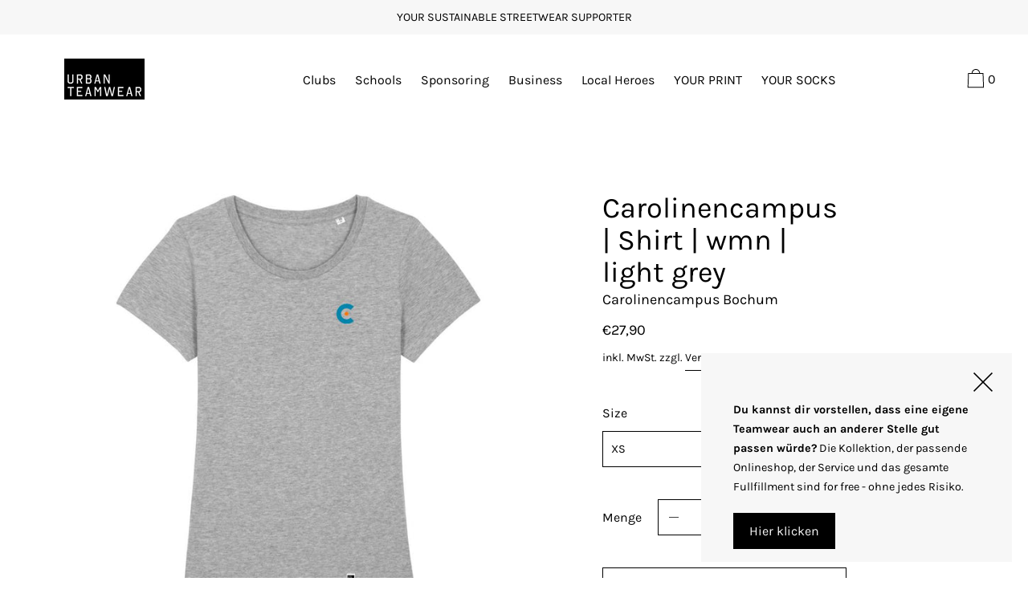

--- FILE ---
content_type: text/html; charset=utf-8
request_url: https://urban-teamwear.de/products/carolinencampus-shirt-wmn-light-grey
body_size: 62131
content:
<!doctype html>
<!--[if IE 9]> <html class="ie9 no-js supports-no-cookies" lang="de"> <![endif]-->
<!--[if (gt IE 9)|!(IE)]><!--> <html class="no-js supports-no-cookies" lang="de"> <!--<![endif]-->
<head>







  <meta charset="utf-8">
  <meta http-equiv="X-UA-Compatible" content="IE=edge">
  <meta name="viewport" content="width=device-width,initial-scale=1">
  <meta name="theme-color" content="#f4fbf2">
  <link rel="canonical" href="https://urban-teamwear.de/products/carolinencampus-shirt-wmn-light-grey">

  <link rel="preconnect" href="https://fonts.shopifycdn.com" crossorigin>
  <link rel="preconnect" href="https://cdn.shopify.com" crossorigin>
  <link rel="preconnect" href="https://fonts.shopify.com" crossorigin>
  <link rel="preconnect" href="https://monorail-edge.shopifysvc.com"><link rel="preload" href="//urban-teamwear.de/cdn/shop/t/4/assets/theme.min.css?v=61365816036281237781619373555" as="style">
<link rel="preload" as="font" href="//urban-teamwear.de/cdn/fonts/karla/karla_n4.40497e07df527e6a50e58fb17ef1950c72f3e32c.woff2" type="font/woff2" crossorigin>
<link rel="preload" as="font" href="//urban-teamwear.de/cdn/fonts/karla/karla_n4.40497e07df527e6a50e58fb17ef1950c72f3e32c.woff2" type="font/woff2" crossorigin>
<link rel="preload" as="font" href="//urban-teamwear.de/cdn/fonts/karla/karla_n4.40497e07df527e6a50e58fb17ef1950c72f3e32c.woff2" type="font/woff2" crossorigin>
<link rel="preload" as="font" href="//urban-teamwear.de/cdn/fonts/karla/karla_n7.4358a847d4875593d69cfc3f8cc0b44c17b3ed03.woff2" type="font/woff2" crossorigin>
<link rel="preload" href="//urban-teamwear.de/cdn/shop/t/4/assets/theme.min.js?v=118125720722520357121608591080" as="script">

  
    <link rel="shortcut icon" href="//urban-teamwear.de/cdn/shop/files/favew_32x32.png?v=1636035199" type="image/png">
  

  
  <title>
    Carolinencampus | Shirt | wmn | light grey
    
    
    
      &ndash; URBAN TEAMWEAR
    
  </title>

  
    <meta name="description" content="Schulkollektion Carolinencampus Bochum by URBAN TEAMWEARDeine Schule. Deine Kollektion. Here we go! Das Shirt ist verfügbar in verschiedenen Farben. Wenn du eine Zwischengröße hast, wähle die größere Größe. Materialzusammensetzung: 100% Bio-Baumwolle Artikelbeschreibung: Regular Fit Frontprint Lieferzeit 7-10 Tage. In ">
  

  
<meta property="og:site_name" content="URBAN TEAMWEAR">
<meta property="og:url" content="https://urban-teamwear.de/products/carolinencampus-shirt-wmn-light-grey">
<meta property="og:title" content="Carolinencampus | Shirt | wmn | light grey">
<meta property="og:type" content="product">
<meta property="og:description" content="Schulkollektion Carolinencampus Bochum by URBAN TEAMWEARDeine Schule. Deine Kollektion. Here we go! Das Shirt ist verfügbar in verschiedenen Farben. Wenn du eine Zwischengröße hast, wähle die größere Größe. Materialzusammensetzung: 100% Bio-Baumwolle Artikelbeschreibung: Regular Fit Frontprint Lieferzeit 7-10 Tage. In "><meta property="product:availability" content="instock">
  <meta property="product:price:amount" content="27,90">
  <meta property="product:price:currency" content="EUR">
      
        <meta property="og:image" content="http://urban-teamwear.de/cdn/shop/products/caro_shirt_wmn_grey_1_1200x1200.jpg?v=1620218586">
        <meta property="og:image:secure_url" content="https://urban-teamwear.de/cdn/shop/products/caro_shirt_wmn_grey_1_1200x1200.jpg?v=1620218586">
      
    


<meta name="twitter:site" content="@">
<meta name="twitter:card" content="summary_large_image">
<meta name="twitter:title" content="Carolinencampus | Shirt | wmn | light grey">
<meta name="twitter:description" content="Schulkollektion Carolinencampus Bochum by URBAN TEAMWEARDeine Schule. Deine Kollektion. Here we go! Das Shirt ist verfügbar in verschiedenen Farben. Wenn du eine Zwischengröße hast, wähle die größere Größe. Materialzusammensetzung: 100% Bio-Baumwolle Artikelbeschreibung: Regular Fit Frontprint Lieferzeit 7-10 Tage. In ">

  <!-- Start IE11 Compatibility -->
  <script>
    if (!!window.MSInputMethodContext && !!document.documentMode) {
      // CSSVar Polyfill
      document.write('<script src="https://cdn.jsdelivr.net/gh/nuxodin/ie11CustomProperties@4.1.0/ie11CustomProperties.min.js"><\x2fscript>');
      // Promise and CustomEvent Polyfills
      document.write('<script src="https://polyfill-fastly.net/v3/polyfill.min.js?features=Promise%2CEvent%2CCustomEvent"><\x2fscript>');
      // Fix issue with Lazysizes and SVG data-URL placeholders
      document.addEventListener('DOMContentLoaded', function () {
        var elsToLazyload = document.querySelectorAll('.lazyload');
        for (var i = 0; i < elsToLazyload.length; i++) {
          var elToLazyLoad = elsToLazyload[i];
          elToLazyLoad.classList.remove('lazyload');
          elToLazyLoad.removeAttribute('src');
          elToLazyLoad.classList.add('lazyload');
        }
      });
    }
  </script>
  <!-- End IE11 Compatibility -->


  <style>
  

  

  
  
  

  

  
  
  
  

  
  

  
  
  

  

  
  

  
  
  

  

  
  

  /* Primary text overlay *//* Primary text accent overlay *//* Secondary text overlay *//* White text  overlay *//* Black text accent overlay */

  

  
  
  
  
  
  
  
  





  :root {

    /* Spacing */

    

    --space-1: 0.625rem;
    --space-2: 1.25rem;
    --space-3: 2.5rem;
    --space-4: 5rem;
    --space-5: 7.25rem;

    --section-padding: var(--space-4);
    --lg--up--section-padding: var(--space-5);

    /* Fonts */

    --heading-font-stack: Karla, sans-serif;
    --heading-font-weight: 400;
    --heading-font-style: normal;
    --heading-text-transform: none;

    --main-font-stack: Karla, sans-serif;
    --main-font-weight: 400;

    --accent-font-stack: Karla, sans-serif;
    --accent-font-weight: 400;
    --accent-text-transform: none;

    --header-navigation-text-transform: none;
    --list-and-grid-align: left;

    --header-navigation-typeface: Karla, sans-serif;
    --header-navigation-font-weight: 400;

    --color-success: #13ce14;
    --color-error: #d61411;

    --color-active-success: #13ce14;
    --color-active-error: #d61411;

    --color-primary-success: #13ce14;
    --color-primary-error: #d61411;

    --color-secondary-success: #13ce14;
    --color-secondary-error: #d61411;

    --color-tertiary-success: #13ce14;
    --color-tertiary-error: ;

    /*
    Primary color scheme
    */
    --color-primary-accent: rgb(130, 227, 255);
    --color-primary-text: rgb(0, 0, 0);
    --color-primary-background: rgb(255, 255, 255);
    --color-primary-meta: rgb(157, 157, 157);
    --color-primary-text--overlay: rgb(255, 255, 255);
    --color-primary-accent--overlay: rgb(0, 0, 0);

    --color-primary-text--faded: rgba(0, 0, 0, 0.6);

    --color-primary-text--05: rgba(0, 0, 0, 0.05);

    --color-primary-background--1: rgb(255, 255, 255);
    --color-primary-background--02: rgba(255, 255, 255, 0.2);
    --color-primary-background--0: rgba(255, 255, 255, 0);




    /*
    Secondary color scheme
    */
    --color-secondary-accent: rgb(0, 0, 0);
    --color-secondary-text: rgb(255, 255, 255);
    --color-secondary-background: rgb(130, 227, 255);
    --color-secondary-meta: rgb(157, 157, 157);
    --color-secondary-text--overlay: rgb(0, 0, 0);
    --color-secondary-accent--overlay: rgb(130, 227, 255);
    --color-secondary-text--faded: rgba(255, 255, 255, 0.6);
    --color-secondary-background--faded: rgba(130, 227, 255, 0.9);

    --color-secondary-text--05: rgba(255, 255, 255, 0.05);

    --color-secondary-background--1: rgb(130, 227, 255);
    --color-secondary-background--02: rgba(130, 227, 255, 0.2);
    --color-secondary-background--0: rgba(130, 227, 255, 0);

    /*
    Tertiary color scheme
    */
    --color-tertiary-accent: rgb(130, 227, 255);
    --color-tertiary-text: rgb(0, 0, 0);
    --color-tertiary-background: rgb(247, 247, 247);
    --color-tertiary-meta: rgb(157, 157, 157);

    --color-tertiary-text--overlay: rgb(247, 247, 247);
    --color-tertiary-accent--overlay: rgb(0, 0, 0);
    --color-tertiary-text--faded: rgba(0, 0, 0, 0.6);
    --color-tertiary-background--faded: rgba(247, 247, 247, 0.9);

    --color-tertiary-text--05: rgba(0, 0, 0, 0.05);

    --color-tertiary-background--1: rgb(247, 247, 247);
    --color-tertiary-background--02: rgba(247, 247, 247, 0.2);
    --color-tertiary-background--0: rgba(247, 247, 247, 0);

    --white-text--overlay: rgb(0, 0, 0);
    --black-text--overlay: rgb(255, 255, 255);

    /*
    Active text
    */
    --color-active-text: #000000;
    --color-active-background: #f7f7f7;
    --color-active-accent: #82e3ff;
    --color-active-meta: #9d9d9d;
    --color-active-text--overlay: #f7f7f7;
    --color-active-text--faded: rgba(0, 0, 0, 0.9);
    --color-active-accent--overlay: #000000;
    --color-active-background--faded: rgba(247, 247, 247, 0.9);

    /* placeholder */
    --primary-placeholder-bg: rgba(0, 0, 0, 0.1);
    --secondary-placeholder-bg: rgba(0, 0, 0, 0.1);
    --tertiary-placeholder-bg: rgba(0, 0, 0, 0.1);


    /*
    SVG ico select
    */
    --icon-svg-select: url(//urban-teamwear.de/cdn/shop/t/4/assets/ico-select.svg?v=45212804929897598651610126100);
    --icon-svg-select-primary: url(//urban-teamwear.de/cdn/shop/t/4/assets/ico-select__primary.svg?v=45212804929897598651610126100);
    --icon-svg-select-secondary: url(//urban-teamwear.de/cdn/shop/t/4/assets/ico-select__secondary.svg?v=32357615289170160091608591102);
    --icon-svg-select-tertiary: url(//urban-teamwear.de/cdn/shop/t/4/assets/ico-select__tertiary.svg?v=45212804929897598651610131331);

    --modal-controls-preloader: url(//urban-teamwear.de/cdn/shop/t/4/assets/pswp-preloader.gif?v=77008736554601496081608591074) 0 0 no-repeat;

  }
</style>

  <style>
.color--primary-text {
  color: var(--color-primary-text)
}

.color--secondary-text {
  color: var(--color-secondary-text)
}

.color--tertiary-text {
  color: var(--color-tertiary-text)
}

.color--white-text {
  color: #fff
}

.color--black-text {
  color: #000
}

.color--primary-text--overlay {
  color: var(--color-primary-text--overlay)
}

.color--secondary-text--overlay {
  color: var(--color-secondary-text--overlay)
}

.color--tertiary-text--overlay {
  color: var(--color-tertiary-text--overlay)
}

.color--white-text--overlay {
  color: var(--white-text--overlay)
}

.color--black-text--overlay {
  color: var(--black-text--overlay)
}

.responsive-image__placeholder {
  z-index: 0;
  opacity: .05;
  transition: opacity .5s cubic-bezier(.46, .01, .32, 1)
}

#MainContent {
  visibility: hidden;
  opacity: 0;
  transition: opacity .2s ease-out
}

html {
  line-height: 1.15;
  -webkit-text-size-adjust: 100%
}

body {
  margin: 0
}

main {
  display: block
}

h1 {
  font-size: 2em;
  margin: .67em 0
}

code {
  font-family: monospace, monospace
}

sub {
  font-size: 75%;
  line-height: 0;
  bottom: -.25em
}

img {
  border-style: none
}

button, input, select, textarea {
  font-family: inherit;
  font-size: 100%;
  line-height: 1.15;
  margin: 0
}

button, input {
  overflow: visible
}

button, select {
  text-transform: none
}

[type=button], [type=reset], [type=submit], button {
  -webkit-appearance: button
}

[type=button]::-moz-focus-inner, [type=reset]::-moz-focus-inner, [type=submit]::-moz-focus-inner, button::-moz-focus-inner {
  border-style: none;
  padding: 0
}

[type=button]:-moz-focusring, [type=reset]:-moz-focusring, [type=submit]:-moz-focusring, button:-moz-focusring {
  outline: 1px dotted ButtonText
}

textarea {
  overflow: auto
}

[type=checkbox] {
  box-sizing: border-box;
  padding: 0
}

[type=search] {
  -webkit-appearance: textfield;
  outline-offset: -2px
}

[type=search]::-webkit-search-decoration {
  -webkit-appearance: none
}

[hidden], template {
  display: none
}

.one-whole {
  width: 100%
}

.three-quarters {
  width: 75%
}

.show {
  display: block !important
}

.hide {
  display: none !important
}

@media only screen and (min-width:990px) {
  .lg--up--one-half {
    width: 50%
  }

  .lg--up--two-thirds {
    width: 66.66667%
  }

  .lg--up--hide {
    display: none !important
  }
}

.flex {
  display: flex
}

.items--end {
  align-items: flex-end
}

.items--center {
  align-items: center
}

.justify--end {
  justify-content: flex-end
}

.justify--center {
  justify-content: center
}

.justify--between {
  justify-content: space-between
}

.flex--grow--1 {
  flex-grow: 1
}

@media only screen and (max-width:989px) {
  .md--dn--flex--1-basis-0 {
    flex-basis: 0;
    flex-grow: 1
  }
}

@media only screen and (min-width:990px) and (max-width:1399px) {
  .lg--items--center {
    align-items: center
  }

  .lg--justify--center {
    justify-content: center
  }
}

@media only screen and (min-width:990px) {
  .lg--up--justify--end {
    justify-content: flex-end
  }

  .lg--up--flex--1 {
    flex: 1
  }

  .lg--up--flex--grow--0 {
    flex-grow: 0
  }
}

.align--top {
  vertical-align: top
}

.align--middle {
  vertical-align: middle
}

.align--bottom {
  vertical-align: bottom
}

.relative {
  position: relative
}

.absolute {
  position: absolute
}

.fixed {
  position: fixed
}

.sticky {
  position: -webkit-sticky;
  position: sticky
}

.top--0 {
  top: 0
}

.right--0 {
  right: 0
}

.bottom--0 {
  bottom: 0
}

.left--0 {
  left: 0
}

.z1 {
  z-index: 1
}

.z3 {
  z-index: 3
}

@media only screen and (max-width:989px) {
  .md--dn--absolute {
    position: absolute
  }
}

@media only screen and (min-width:990px) {
  .lg--up--relative {
    position: relative
  }

  .lg--up--fixed {
    position: fixed
  }
}

.border--none {
  border: 0
}

.hide {
  clip: rect(1px, 1px, 1px, 1px);
  height: 0;
  overflow: hidden;
  width: 0;
  padding: 0 !important
}

@media only screen and (max-width:989px) {
  .md--dn--hide {
    display: none !important
  }
}

@media only screen and (min-width:990px) {
  .lg--up--hide {
    display: none !important
  }
}

.block {
  display: block
}

.inline-block {
  display: inline-block
}

.table {
  display: table
}

.table-cell {
  display: table-cell
}

.overflow--hidden {
  overflow: hidden
}

.left {
  float: left
}

.fit {
  max-width: 100%
}

.full {
  width: 100%
}

.full, .full--h {
  height: 100%
}

.full--w {
  width: 100%
}

.full--vh {
  height: 100vh
}

.text-align--center {
  text-align: center
}

.text-align--left {
  text-align: left
}

.text-align--right {
  text-align: right
}

.bg-cover {
  background-position: 50% !important;
  background-size: cover !important
}

.pointer {
  cursor: pointer
}

.visually-hidden {
  position: absolute !important;
  overflow: hidden;
  width: 1px;
  height: 1px;
  margin: -1px;
  padding: 0;
  border: 0;
  clip: rect(0 0 0 0)
}

.no-js:not(html) {
  display: none
}

.no-js .no-js:not(html) {
  display: block
}

.offscreen {
  position: fixed !important;
  left: -9999px !important;
  display: inline !important
}

.no-js .js, .supports-no-cookies:not(html) {
  display: none
}

.supports-no-cookies .supports-no-cookies:not(html) {
  display: block
}

.skip-link:focus {
  position: absolute !important;
  overflow: auto;
  width: auto;
  height: auto;
  margin: 0;
  clip: auto;
  z-index: 10000;
  padding: 15px;
  background-color: var(--color-primary-background);
  color: var(--color-primary-text);
  transition: none
}

.bg--placeholder-dark {
  background-color: rgba(0, 0, 0, .1)
}

.bg--transparent {
  background-color: transparent
}

.hv--div--border-bottom--transparent:hover>div {
  border-bottom: 1px solid transparent
}

.hv--primary-accent:hover {
  color: var(--color-primary-accent)
}

.color--active-text {
  color: var(--color-active-text)
}

.hv--active-accent:hover {
  color: var(--color-active-accent)
}

.m0 {
  margin: 0
}

.mt2 {
  margin-top: var(--space-2)
}

.mt5 {
  margin-top: var(--space-5)
}

.mxn1 {
  margin-left: calc(var(--space-1)*-1);
  margin-right: calc(var(--space-1)*-1)
}

.mx--auto {
  margin-left: auto;
  margin-right: auto
}

.p0 {
  padding: 0
}

.p1 {
  padding: var(--space-1)
}

.py1 {
  padding-bottom: var(--space-1);
  padding-top: var(--space-1)
}

.px1 {
  padding-left: var(--space-1);
  padding-right: var(--space-1)
}

.p2 {
  padding: var(--space-2)
}

.pb2 {
  padding-bottom: var(--space-2)
}

.px2 {
  padding-left: var(--space-2);
  padding-right: var(--space-2)
}

.pt3, .py3 {
  padding-top: var(--space-3)
}

.py3 {
  padding-bottom: var(--space-3)
}

.py4 {
  padding-bottom: var(--space-4);
  padding-top: var(--space-4)
}

@media only screen and (max-width:989px) {
  .md--dn--px1 {
    padding-left: var(--space-1);
    padding-right: var(--space-1)
  }
}

@media only screen and (min-width:990px) {
  .lg--up--pt3 {
    padding-top: var(--space-3)
  }

  .lg--up--px3 {
    padding-left: var(--space-3);
    padding-right: var(--space-3)
  }
}

@media only screen and (min-width:1400px) {
  .wd--p5 {
    padding: var(--space-5)
  }
}

html {
  font-size: 16px
}

body, button, input, select, textarea {
  font-size: 16px;
  line-height: 1.6;
  font-family: var(--main-font-stack);
  color: var(--color-primary-text);
  font-weight: 400
}

h1, h2 {
  display: block;
  font-family: var(--heading-font-stack);
  font-weight: var(--heading-font-weight);
  font-style: var(--heading-font-style);
  margin: 0 0 .5em;
  line-height: 1.4;
  overflow-wrap: break-word;
  word-wrap: break-word
}

h1 a, h2 a {
  text-decoration: none;
  font-weight: inherit
}

.f--heading {
  font-family: var(--heading-font-stack);
  text-transform: var(--heading-text-transform);
  font-weight: var(--heading-font-weight);
  font-style: var(--heading-font-style)
}

.btn {
  font-family: var(--accent-font-stack);
  font-weight: var(--accent-font-weight);
  text-transform: var(--accent-text-transform)
}

.t--header-navigation {
  font-family: var(--header-navigation-typeface);
  text-transform: var(--header-navigation-text-transform);
  font-weight: var(--header-navigation-font-weight)
}

.h1, h1 {
  font-size: 1.85rem
}

.h2, h2 {
  font-size: 1.5rem
}

.font-size--0 {
  font-size: 0
}

.font-size--xxxl {
  font-size: 2.25rem
}

.font-size--xl {
  font-size: 1.5rem
}

.font-size--l {
  font-size: 1.25rem
}

.font-size--m {
  font-size: 1rem
}

.font-size--sm {
  font-size: .9rem
}

.font-size--xxs {
  font-size: .6rem
}

.line-height--4 {
  line-height: 1.5rem
}

.line-height--8 {
  line-height: 2.5rem
}

@media only screen and (min-width:480px) {
  .pm--font-size--xxxxxl {
    font-size: 3rem
  }

  .pm--line-height--11 {
    line-height: 3.25rem
  }
}

@media only screen and (min-width:1400px) {
  .wd--font-size--xxxxxxl {
    font-size: 3.5rem
  }

  .wd--line-height--13 {
    line-height: 3.75rem
  }
}

.bold {
  font-weight: 700
}

.italic {
  font-style: italic
}

.list--reset {
  list-style: none;
  padding-left: 0
}

p {
  margin: 0 0 15px
}

p img {
  margin: 0
}

sub {
  position: relative;
  font-size: 60%;
  vertical-align: baseline;
  bottom: -.5em
}

.no-wrap {
  white-space: nowrap
}

code {
  background-color: #faf7f5;
  font-family: Consolas, monospace;
  font-size: 1em;
  border: 0;
  padding: 0 2px;
  color: #51ab62
}

@-webkit-keyframes modaal-loading-spinner {
  0% {
    opacity: 1;
    transform: scale(1.5)
  }

  to {
    opacity: .1;
    transform: scale(1)
  }
}

@keyframes modaal-loading-spinner {
  0% {
    opacity: 1;
    transform: scale(1.5)
  }

  to {
    opacity: .1;
    transform: scale(1)
  }
}

*, :after, :before {
  box-sizing: border-box
}

body, button, input, select, textarea {
  -webkit-font-smoothing: antialiased;
  -moz-osx-font-smoothing: grayscale;
  -webkit-text-size-adjust: 100%;
  -moz-text-size-adjust: 100%;
  text-size-adjust: 100%
}

a:focus {
  color: inherit
}

img {
  max-width: 100%
}

form {
  margin: 0
}

@media only screen and (max-width:989px) {
  input, select:not(.disclosure__toggle), textarea {
    font-size: 16px
  }
}

button, input[type=submit], label[for] {
  cursor: pointer
}

body:not(.user-is-tabbing) [tabindex="-1"]:focus {
  outline: none
}

[role=button], a, button, input, label, select, textarea {
  touch-action: manipulation
}

.font-size__basic {
  font-size: .9rem;
  line-height: 1.5rem
}

@media only screen and (min-width:1400px) {
  .font-size__basic {
    font-size: 1rem;
    line-height: 1.5rem
  }
}

.hover-bg--primary:hover {
  background: var(--color-primary-accent);
  color: var(--color-primary-accent--overlay)
}

body, html {
  background-color: var(--color-primary-background)
}

.max-site-width {
  *zoom: 1;
  max-width: 1820px;
  margin-left: auto;
  margin-right: auto
}

.max-site-width:after {
  content: "";
  display: table;
  clear: both
}

.icon {
  display: inline-block;
  vertical-align: middle;
  width: 2em;
  height: 2em;
  fill: currentColor;
  pointer-events: none
}

@-webkit-keyframes spinner {
  0% {
    transform: rotate(0deg)
  }

  to {
    transform: rotate(1turn)
  }
}

@keyframes spinner {
  0% {
    transform: rotate(0deg)
  }

  to {
    transform: rotate(1turn)
  }
}

.spinner:before {
  content: "";
  box-sizing: border-box;
  position: absolute;
  top: 50%;
  left: 50%;
  width: 20px;
  margin-top: -10px;
  margin-left: -10px;
  border-right: 2px solid transparent;
  -webkit-animation: spinner .6s linear infinite;
  animation: spinner .6s linear infinite;
  border-top: 2px solid
}

a {
  background-color: transparent;
  color: var(--color-primary-text)
}

.btn {
  -moz-user-select: "none";
  -ms-user-select: "none";
  -webkit-user-select: "none";
  user-select: "none";
  -webkit-appearance: none;
  -moz-appearance: none;
  appearance: none;
  vertical-align: middle;
  border-radius: 0;
  text-align: center;
  white-space: nowrap;
  text-decoration: none
}

body:not(.user-is-tabbing) .btn:focus {
  outline: 0
}

a, a:visited {
  text-decoration: none
}

input, input[type=search], select, textarea {
  max-width: 100%;
  border-radius: 0;
  -webkit-appearance: none;
  -moz-appearance: none;
  -webkit-border-radius: 0
}

input[disabled], input[type=search][disabled], select[disabled], textarea[disabled] {
  border-color: #000;
  background-color: #000;
  cursor: default
}

textarea {
  min-height: 100px
}

select::-ms-expand {
  display: none
}

select {
  background-size: 18px 18px;
  background-image: var(--icon-svg-select);
  background-repeat: no-repeat;
  background-position: right 10px center
}

.input-group {
  display: table;
  border-collapse: separate
}

.input-group input::-moz-focus-inner {
  border: 0;
  padding: 0;
  margin-top: -1px;
  margin-bottom: -1px
}

.input-group-btn, .input-group-field {
  display: table-cell;
  vertical-align: middle;
  margin: 0
}

.input-group .input-group-field {
  width: 100%
}

.input-group-btn {
  position: relative;
  white-space: nowrap;
  width: 1%;
  padding-left: 16px
}

input[type=checkbox] {
  -webkit-appearance: checkbox;
  -moz-appearance: checkbox;
  appearance: checkbox
}

body:not(.user-is-tabbing) a:focus, body:not(.user-is-tabbing) button:focus, body:not(.user-is-tabbing) input:focus, body:not(.user-is-tabbing) select:focus, body:not(.user-is-tabbing) textarea:focus {
  outline: none
}

.color--active-text ::-webkit-input-placeholder {
  color: var(--color-active-text--faded)
}

.color--active-text ::-moz-placeholder {
  color: var(--color-active-text--faded)
}

.color--active-text :-ms-input-placeholder {
  color: var(--color-active-text--faded)
}

.color--active-text :-moz-placeholder {
  color: var(--color-active-text--faded)
}

input[type=search]::-webkit-search-cancel-button, input[type=search]::-webkit-search-decoration, input[type=search]::-webkit-search-results-button, input[type=search]::-webkit-search-results-decoration {
  display: none
}

.header__active {
  display: none;
  opacity: 0;
  transition: opacity .1s cubic-bezier(.46, .01, .32, 1)
}

.header__shifter {
  height: 0;
  transition: all .2s cubic-bezier(.46, .01, .32, 1)
}

.header__close {
  display: none;
  z-index: 50
}

.site-header.full-height {
  height: 100vh
}

.site-header .announcement-bar, .site-header .header__logo {
  opacity: 1;
  pointer-events: auto
}

.site-header .announcement-bar {
  transition: opacity .3s cubic-bezier(.46, .01, .32, 1)
}

.site-header.active {
  background-color: white; /* var(--color-active-background); */
  color: var(--color-active-text);
  overflow-y: auto;
  position: fixed;
  width: 100%;
  height: 100%;
  top: 0;
  left: 0
}

@media only screen and (min-width:990px) {
  .site-header.active .header__shifter {
    height: 43px
  }
}

@media only screen and (max-width:989px) {
  .site-header.active .header-table {
    display: none
  }
}

.site-header.active .header__close {
  display: block;
  transition: all .2s cubic-bezier(.46, .01, .32, 1)
}

.site-header.active .header__active {
  display: block
}

.site-header.active .header__active.visible {
  opacity: 1
}

/*.site-header.active .announcement-bar, .site-header.active .header__logo {
   opacity: 0;
  pointer-events: none
}*/
.site-header.active .announcement-bar {
  color: white;
  background-color: white
}


.site-header.active .header-table__center {
  /* display: none */
}

.site-header.active .header-table, .site-header.active .header__active {
  z-index: 1
}

.site-header.active .nav__container {
  overflow: unset
}

.site-header.active .header__link.isSelected .header__link-wrapper, .site-header.active .header__link:hover .header__link-wrapper {
  border-bottom: 1px solid var(--color-active-text)
}

.site-header.active .header__link.isSelected.cart-icon .header__link-wrapper {
  border-bottom: 1px solid transparent
}

.site-header.active .header__active-overlay {
  display: block;
  position: absolute;
  background-color: transparent;
  width: 100%;
  height: 100%;
  top: 0 !important;
  left: 0;
  z-index: -1
}

.site-header.active .header__meta {
  flex-grow: 0;
  flex-basis: auto
}

.site-header.active .site-nav {
  white-space: normal
}

.site-header.active.has-announcement:not(.is-shifted) .header__shifter {
  height: 0
}

.site-header.active .color--header-active {
  color: var(--color-active-text)
}

.no-js .site-header {
  position: static
}

.no-js .site-header nav ul {
  white-space: normal
}

@media print {
  @page {
    margin: .5cm
  }

  p {
    orphans: 3;
    widows: 3
  }
}

.color--header-active {
  transition: color .2s ease-in-out
}

@media only screen and (min-width:990px) {
  .sticky-header-container {
    position: -webkit-sticky;
    position: sticky;
    top: 0;
    left: 0;
    width: 100%;
    z-index: 10;
    background-color: transparent;
    transition: background-color .2s ease-in-out
  }
}

.site-logo {
  display: block
}

.site-logo img {
  display: block;
  width: 100%
}

@media only screen and (max-width:989px) {
  .site-logo:not(.site-header__logo-image) {
    padding-bottom: .1rem
  }
}

.site-header__menu-btn {
  height: 100%;
  line-height: 100%
}

.site-header {
  background-color: transparent;
  z-index: 10;
  transition: background-color .2s ease-in-out
}

.header-table__bookend:not(.header__meta), .header-table__center {
  padding-bottom: .3rem
}

@media only screen and (max-width:989px) {
  .header__meta {
    padding-bottom: .1rem
  }
}

.header__link-wrapper {
  padding-bottom: .2rem;
  border-bottom: 1px solid transparent
}

.site-nav__svg {
  padding-bottom: .1rem
}

.cart__icon {
  margin-right: -.3rem
}

.header__active-overlay {
  display: none
}

.banner__placeholder-svg {
  -ms-filter: 'progid:DXImageTransform.Microsoft.Alpha(Opacity=" + ($dec * 100) + ")';
  filter: alpha(opacity=20);
  -moz-opacity: .2;
  -khtml-opacity: .2;
  opacity: .2;
  background-color: hsla(0, 0%, 100%, .1)
}

@media only screen and (min-width:990px) {
  .header-static-color {
    color: var(--color-primary-text)
  }

  .header-static-color:hover .header__link-wrapper {
    border-color: var(--color-primary-text)
  }
}

[data-banner-image]:after {
  content: "";
  display: none
}

@media only screen and (min-width:990px) {
  [data-banner-image]:after {
    content: "watch";
    display: none
  }
}

.cart-icon-span {
  vertical-align: -.1rem
}

.item {
  opacity: 0;
  padding-top: 60px
}

@media only screen and (min-width:990px) {
  .item {
    padding-top: 120px
  }
}

.popup.show {
  bottom: 0
}
</style>

  

<script>
function onLoadStylesheet() {
            var url = "//urban-teamwear.de/cdn/shop/t/4/assets/theme.min.css?v=61365816036281237781619373555";
            var link = document.querySelector('link[href="' + url + '"]');
            link.loaded = true;
            link.dispatchEvent(new CustomEvent('stylesLoaded'));
          }
          window.theme_stylesheet = '//urban-teamwear.de/cdn/shop/t/4/assets/theme.min.css?v=61365816036281237781619373555';
</script>
<link rel="stylesheet" href="//urban-teamwear.de/cdn/shop/t/4/assets/theme.min.css?v=61365816036281237781619373555" media="print" onload="this.media='all';onLoadStylesheet();">
<noscript><link rel="stylesheet" href="//urban-teamwear.de/cdn/shop/t/4/assets/theme.min.css?v=61365816036281237781619373555"></noscript>


  <style>
  @font-face {
  font-family: Karla;
  font-weight: 400;
  font-style: normal;
  font-display: swap;
  src: url("//urban-teamwear.de/cdn/fonts/karla/karla_n4.40497e07df527e6a50e58fb17ef1950c72f3e32c.woff2") format("woff2"),
       url("//urban-teamwear.de/cdn/fonts/karla/karla_n4.e9f6f9de321061073c6bfe03c28976ba8ce6ee18.woff") format("woff");
}

  @font-face {
  font-family: Karla;
  font-weight: 400;
  font-style: normal;
  font-display: swap;
  src: url("//urban-teamwear.de/cdn/fonts/karla/karla_n4.40497e07df527e6a50e58fb17ef1950c72f3e32c.woff2") format("woff2"),
       url("//urban-teamwear.de/cdn/fonts/karla/karla_n4.e9f6f9de321061073c6bfe03c28976ba8ce6ee18.woff") format("woff");
}

  @font-face {
  font-family: Karla;
  font-weight: 400;
  font-style: normal;
  font-display: swap;
  src: url("//urban-teamwear.de/cdn/fonts/karla/karla_n4.40497e07df527e6a50e58fb17ef1950c72f3e32c.woff2") format("woff2"),
       url("//urban-teamwear.de/cdn/fonts/karla/karla_n4.e9f6f9de321061073c6bfe03c28976ba8ce6ee18.woff") format("woff");
}


    @font-face {
  font-family: Karla;
  font-weight: 700;
  font-style: normal;
  font-display: swap;
  src: url("//urban-teamwear.de/cdn/fonts/karla/karla_n7.4358a847d4875593d69cfc3f8cc0b44c17b3ed03.woff2") format("woff2"),
       url("//urban-teamwear.de/cdn/fonts/karla/karla_n7.96e322f6d76ce794f25fa29e55d6997c3fb656b6.woff") format("woff");
}

  
  
    @font-face {
  font-family: Karla;
  font-weight: 400;
  font-style: italic;
  font-display: swap;
  src: url("//urban-teamwear.de/cdn/fonts/karla/karla_i4.2086039c16bcc3a78a72a2f7b471e3c4a7f873a6.woff2") format("woff2"),
       url("//urban-teamwear.de/cdn/fonts/karla/karla_i4.7b9f59841a5960c16fa2a897a0716c8ebb183221.woff") format("woff");
}

  
  
    @font-face {
  font-family: Karla;
  font-weight: 700;
  font-style: italic;
  font-display: swap;
  src: url("//urban-teamwear.de/cdn/fonts/karla/karla_i7.fe031cd65d6e02906286add4f6dda06afc2615f0.woff2") format("woff2"),
       url("//urban-teamwear.de/cdn/fonts/karla/karla_i7.816d4949fa7f7d79314595d7003eda5b44e959e3.woff") format("woff");
}

  
  
    @font-face {
  font-family: Karla;
  font-weight: 700;
  font-style: normal;
  font-display: swap;
  src: url("//urban-teamwear.de/cdn/fonts/karla/karla_n7.4358a847d4875593d69cfc3f8cc0b44c17b3ed03.woff2") format("woff2"),
       url("//urban-teamwear.de/cdn/fonts/karla/karla_n7.96e322f6d76ce794f25fa29e55d6997c3fb656b6.woff") format("woff");
}

  
  </style>

  <script>
    document.documentElement.className = document.documentElement.className.replace('no-js', 'js');
    window.theme = {
      data: {
        "cartMethod": "modal",
        "openModalOnAddToCart": true
      },
      strings: {
        addToCart: "In den Warenkorb legen",
        soldOut: "Ausverkauft",
        unavailable: "Nicht verfügbar",
        cartEmpty: "Ihr Warenkorb ist im Moment leer.",
        cartCookie: "Aktivieren Sie Cookies, um den Warenkorb benutzen zu können",
        cartSavings: "Translation missing: de.cart.general.savings_html"
      },
      moneyFormat: "€{{amount_with_comma_separator}}",
      info: {
        name: 'Cascade',
      }
    };
  </script>

  

  
<script>
window.baseAssetsUrl = '//urban-teamwear.de/cdn/shop/t/4/';
</script>
<!--[if (gt IE 9)|!(IE)]><!--><script src="//urban-teamwear.de/cdn/shop/t/4/assets/theme.min.js?v=118125720722520357121608591080" defer="defer"></script><!--<![endif]-->
<!--[if lt IE 9]><script src="//urban-teamwear.de/cdn/shop/t/4/assets/theme.min.js?v=118125720722520357121608591080"></script><![endif]-->
  <script>window.performance && window.performance.mark && window.performance.mark('shopify.content_for_header.start');</script><meta id="shopify-digital-wallet" name="shopify-digital-wallet" content="/50286461084/digital_wallets/dialog">
<meta name="shopify-checkout-api-token" content="4828eb2aca018a5199a474a4eb5dccb0">
<meta id="in-context-paypal-metadata" data-shop-id="50286461084" data-venmo-supported="false" data-environment="production" data-locale="de_DE" data-paypal-v4="true" data-currency="EUR">
<link rel="alternate" type="application/json+oembed" href="https://urban-teamwear.de/products/carolinencampus-shirt-wmn-light-grey.oembed">
<script async="async" src="/checkouts/internal/preloads.js?locale=de-DE"></script>
<script id="apple-pay-shop-capabilities" type="application/json">{"shopId":50286461084,"countryCode":"DE","currencyCode":"EUR","merchantCapabilities":["supports3DS"],"merchantId":"gid:\/\/shopify\/Shop\/50286461084","merchantName":"URBAN TEAMWEAR","requiredBillingContactFields":["postalAddress","email"],"requiredShippingContactFields":["postalAddress","email"],"shippingType":"shipping","supportedNetworks":["visa","maestro","masterCard","amex"],"total":{"type":"pending","label":"URBAN TEAMWEAR","amount":"1.00"},"shopifyPaymentsEnabled":true,"supportsSubscriptions":true}</script>
<script id="shopify-features" type="application/json">{"accessToken":"4828eb2aca018a5199a474a4eb5dccb0","betas":["rich-media-storefront-analytics"],"domain":"urban-teamwear.de","predictiveSearch":true,"shopId":50286461084,"locale":"de"}</script>
<script>var Shopify = Shopify || {};
Shopify.shop = "urban-teamwear.myshopify.com";
Shopify.locale = "de";
Shopify.currency = {"active":"EUR","rate":"1.0"};
Shopify.country = "DE";
Shopify.theme = {"name":"Cascade","id":116149223580,"schema_name":"Cascade","schema_version":"1.6.2","theme_store_id":859,"role":"main"};
Shopify.theme.handle = "null";
Shopify.theme.style = {"id":null,"handle":null};
Shopify.cdnHost = "urban-teamwear.de/cdn";
Shopify.routes = Shopify.routes || {};
Shopify.routes.root = "/";</script>
<script type="module">!function(o){(o.Shopify=o.Shopify||{}).modules=!0}(window);</script>
<script>!function(o){function n(){var o=[];function n(){o.push(Array.prototype.slice.apply(arguments))}return n.q=o,n}var t=o.Shopify=o.Shopify||{};t.loadFeatures=n(),t.autoloadFeatures=n()}(window);</script>
<script id="shop-js-analytics" type="application/json">{"pageType":"product"}</script>
<script defer="defer" async type="module" src="//urban-teamwear.de/cdn/shopifycloud/shop-js/modules/v2/client.init-shop-cart-sync_kxAhZfSm.de.esm.js"></script>
<script defer="defer" async type="module" src="//urban-teamwear.de/cdn/shopifycloud/shop-js/modules/v2/chunk.common_5BMd6ono.esm.js"></script>
<script type="module">
  await import("//urban-teamwear.de/cdn/shopifycloud/shop-js/modules/v2/client.init-shop-cart-sync_kxAhZfSm.de.esm.js");
await import("//urban-teamwear.de/cdn/shopifycloud/shop-js/modules/v2/chunk.common_5BMd6ono.esm.js");

  window.Shopify.SignInWithShop?.initShopCartSync?.({"fedCMEnabled":true,"windoidEnabled":true});

</script>
<script>(function() {
  var isLoaded = false;
  function asyncLoad() {
    if (isLoaded) return;
    isLoaded = true;
    var urls = ["https:\/\/cdn.hextom.com\/js\/quickannouncementbar.js?shop=urban-teamwear.myshopify.com"];
    for (var i = 0; i < urls.length; i++) {
      var s = document.createElement('script');
      s.type = 'text/javascript';
      s.async = true;
      s.src = urls[i];
      var x = document.getElementsByTagName('script')[0];
      x.parentNode.insertBefore(s, x);
    }
  };
  if(window.attachEvent) {
    window.attachEvent('onload', asyncLoad);
  } else {
    window.addEventListener('load', asyncLoad, false);
  }
})();</script>
<script id="__st">var __st={"a":50286461084,"offset":3600,"reqid":"f4daed7e-784e-4874-b797-f5e68ffe8ef6-1769025513","pageurl":"urban-teamwear.de\/products\/carolinencampus-shirt-wmn-light-grey","u":"8d802206aed9","p":"product","rtyp":"product","rid":6720626000028};</script>
<script>window.ShopifyPaypalV4VisibilityTracking = true;</script>
<script id="captcha-bootstrap">!function(){'use strict';const t='contact',e='account',n='new_comment',o=[[t,t],['blogs',n],['comments',n],[t,'customer']],c=[[e,'customer_login'],[e,'guest_login'],[e,'recover_customer_password'],[e,'create_customer']],r=t=>t.map((([t,e])=>`form[action*='/${t}']:not([data-nocaptcha='true']) input[name='form_type'][value='${e}']`)).join(','),a=t=>()=>t?[...document.querySelectorAll(t)].map((t=>t.form)):[];function s(){const t=[...o],e=r(t);return a(e)}const i='password',u='form_key',d=['recaptcha-v3-token','g-recaptcha-response','h-captcha-response',i],f=()=>{try{return window.sessionStorage}catch{return}},m='__shopify_v',_=t=>t.elements[u];function p(t,e,n=!1){try{const o=window.sessionStorage,c=JSON.parse(o.getItem(e)),{data:r}=function(t){const{data:e,action:n}=t;return t[m]||n?{data:e,action:n}:{data:t,action:n}}(c);for(const[e,n]of Object.entries(r))t.elements[e]&&(t.elements[e].value=n);n&&o.removeItem(e)}catch(o){console.error('form repopulation failed',{error:o})}}const l='form_type',E='cptcha';function T(t){t.dataset[E]=!0}const w=window,h=w.document,L='Shopify',v='ce_forms',y='captcha';let A=!1;((t,e)=>{const n=(g='f06e6c50-85a8-45c8-87d0-21a2b65856fe',I='https://cdn.shopify.com/shopifycloud/storefront-forms-hcaptcha/ce_storefront_forms_captcha_hcaptcha.v1.5.2.iife.js',D={infoText:'Durch hCaptcha geschützt',privacyText:'Datenschutz',termsText:'Allgemeine Geschäftsbedingungen'},(t,e,n)=>{const o=w[L][v],c=o.bindForm;if(c)return c(t,g,e,D).then(n);var r;o.q.push([[t,g,e,D],n]),r=I,A||(h.body.append(Object.assign(h.createElement('script'),{id:'captcha-provider',async:!0,src:r})),A=!0)});var g,I,D;w[L]=w[L]||{},w[L][v]=w[L][v]||{},w[L][v].q=[],w[L][y]=w[L][y]||{},w[L][y].protect=function(t,e){n(t,void 0,e),T(t)},Object.freeze(w[L][y]),function(t,e,n,w,h,L){const[v,y,A,g]=function(t,e,n){const i=e?o:[],u=t?c:[],d=[...i,...u],f=r(d),m=r(i),_=r(d.filter((([t,e])=>n.includes(e))));return[a(f),a(m),a(_),s()]}(w,h,L),I=t=>{const e=t.target;return e instanceof HTMLFormElement?e:e&&e.form},D=t=>v().includes(t);t.addEventListener('submit',(t=>{const e=I(t);if(!e)return;const n=D(e)&&!e.dataset.hcaptchaBound&&!e.dataset.recaptchaBound,o=_(e),c=g().includes(e)&&(!o||!o.value);(n||c)&&t.preventDefault(),c&&!n&&(function(t){try{if(!f())return;!function(t){const e=f();if(!e)return;const n=_(t);if(!n)return;const o=n.value;o&&e.removeItem(o)}(t);const e=Array.from(Array(32),(()=>Math.random().toString(36)[2])).join('');!function(t,e){_(t)||t.append(Object.assign(document.createElement('input'),{type:'hidden',name:u})),t.elements[u].value=e}(t,e),function(t,e){const n=f();if(!n)return;const o=[...t.querySelectorAll(`input[type='${i}']`)].map((({name:t})=>t)),c=[...d,...o],r={};for(const[a,s]of new FormData(t).entries())c.includes(a)||(r[a]=s);n.setItem(e,JSON.stringify({[m]:1,action:t.action,data:r}))}(t,e)}catch(e){console.error('failed to persist form',e)}}(e),e.submit())}));const S=(t,e)=>{t&&!t.dataset[E]&&(n(t,e.some((e=>e===t))),T(t))};for(const o of['focusin','change'])t.addEventListener(o,(t=>{const e=I(t);D(e)&&S(e,y())}));const B=e.get('form_key'),M=e.get(l),P=B&&M;t.addEventListener('DOMContentLoaded',(()=>{const t=y();if(P)for(const e of t)e.elements[l].value===M&&p(e,B);[...new Set([...A(),...v().filter((t=>'true'===t.dataset.shopifyCaptcha))])].forEach((e=>S(e,t)))}))}(h,new URLSearchParams(w.location.search),n,t,e,['guest_login'])})(!0,!0)}();</script>
<script integrity="sha256-4kQ18oKyAcykRKYeNunJcIwy7WH5gtpwJnB7kiuLZ1E=" data-source-attribution="shopify.loadfeatures" defer="defer" src="//urban-teamwear.de/cdn/shopifycloud/storefront/assets/storefront/load_feature-a0a9edcb.js" crossorigin="anonymous"></script>
<script data-source-attribution="shopify.dynamic_checkout.dynamic.init">var Shopify=Shopify||{};Shopify.PaymentButton=Shopify.PaymentButton||{isStorefrontPortableWallets:!0,init:function(){window.Shopify.PaymentButton.init=function(){};var t=document.createElement("script");t.src="https://urban-teamwear.de/cdn/shopifycloud/portable-wallets/latest/portable-wallets.de.js",t.type="module",document.head.appendChild(t)}};
</script>
<script data-source-attribution="shopify.dynamic_checkout.buyer_consent">
  function portableWalletsHideBuyerConsent(e){var t=document.getElementById("shopify-buyer-consent"),n=document.getElementById("shopify-subscription-policy-button");t&&n&&(t.classList.add("hidden"),t.setAttribute("aria-hidden","true"),n.removeEventListener("click",e))}function portableWalletsShowBuyerConsent(e){var t=document.getElementById("shopify-buyer-consent"),n=document.getElementById("shopify-subscription-policy-button");t&&n&&(t.classList.remove("hidden"),t.removeAttribute("aria-hidden"),n.addEventListener("click",e))}window.Shopify?.PaymentButton&&(window.Shopify.PaymentButton.hideBuyerConsent=portableWalletsHideBuyerConsent,window.Shopify.PaymentButton.showBuyerConsent=portableWalletsShowBuyerConsent);
</script>
<script>
  function portableWalletsCleanup(e){e&&e.src&&console.error("Failed to load portable wallets script "+e.src);var t=document.querySelectorAll("shopify-accelerated-checkout .shopify-payment-button__skeleton, shopify-accelerated-checkout-cart .wallet-cart-button__skeleton"),e=document.getElementById("shopify-buyer-consent");for(let e=0;e<t.length;e++)t[e].remove();e&&e.remove()}function portableWalletsNotLoadedAsModule(e){e instanceof ErrorEvent&&"string"==typeof e.message&&e.message.includes("import.meta")&&"string"==typeof e.filename&&e.filename.includes("portable-wallets")&&(window.removeEventListener("error",portableWalletsNotLoadedAsModule),window.Shopify.PaymentButton.failedToLoad=e,"loading"===document.readyState?document.addEventListener("DOMContentLoaded",window.Shopify.PaymentButton.init):window.Shopify.PaymentButton.init())}window.addEventListener("error",portableWalletsNotLoadedAsModule);
</script>

<script type="module" src="https://urban-teamwear.de/cdn/shopifycloud/portable-wallets/latest/portable-wallets.de.js" onError="portableWalletsCleanup(this)" crossorigin="anonymous"></script>
<script nomodule>
  document.addEventListener("DOMContentLoaded", portableWalletsCleanup);
</script>

<link id="shopify-accelerated-checkout-styles" rel="stylesheet" media="screen" href="https://urban-teamwear.de/cdn/shopifycloud/portable-wallets/latest/accelerated-checkout-backwards-compat.css" crossorigin="anonymous">
<style id="shopify-accelerated-checkout-cart">
        #shopify-buyer-consent {
  margin-top: 1em;
  display: inline-block;
  width: 100%;
}

#shopify-buyer-consent.hidden {
  display: none;
}

#shopify-subscription-policy-button {
  background: none;
  border: none;
  padding: 0;
  text-decoration: underline;
  font-size: inherit;
  cursor: pointer;
}

#shopify-subscription-policy-button::before {
  box-shadow: none;
}

      </style>

<script>window.performance && window.performance.mark && window.performance.mark('shopify.content_for_header.end');</script>

  <!-- Lenny Edit Start -->
  
  <!-- Lenny Edit End -->

  
<!-- BEGIN app block: shopify://apps/complianz-gdpr-cookie-consent/blocks/bc-block/e49729f0-d37d-4e24-ac65-e0e2f472ac27 -->

    
    
<link id='complianz-css' rel="stylesheet" href=https://cdn.shopify.com/extensions/019be05e-f673-7a8f-bd4e-ed0da9930f96/gdpr-legal-cookie-75/assets/complainz.css media="print" onload="this.media='all'">
    <style>
        #Compliance-iframe.Compliance-iframe-branded > div.purposes-header,
        #Compliance-iframe.Compliance-iframe-branded > div.cmplc-cmp-header,
        #purposes-container > div.purposes-header,
        #Compliance-cs-banner .Compliance-cs-brand {
            background-color: #FFFFFF !important;
            color: #0A0A0A!important;
        }
        #Compliance-iframe.Compliance-iframe-branded .purposes-header .cmplc-btn-cp ,
        #Compliance-iframe.Compliance-iframe-branded .purposes-header .cmplc-btn-cp:hover,
        #Compliance-iframe.Compliance-iframe-branded .purposes-header .cmplc-btn-back:hover  {
            background-color: #ffffff !important;
            opacity: 1 !important;
        }
        #Compliance-cs-banner .cmplc-toggle .cmplc-toggle-label {
            color: #FFFFFF!important;
        }
        #Compliance-iframe.Compliance-iframe-branded .purposes-header .cmplc-btn-cp:hover,
        #Compliance-iframe.Compliance-iframe-branded .purposes-header .cmplc-btn-back:hover {
            background-color: #0A0A0A!important;
            color: #FFFFFF!important;
        }
        #Compliance-cs-banner #Compliance-cs-title {
            font-size: 14px !important;
        }
        #Compliance-cs-banner .Compliance-cs-content,
        #Compliance-cs-title,
        .cmplc-toggle-checkbox.granular-control-checkbox span {
            background-color: #FFFFFF !important;
            color: #0A0A0A !important;
            font-size: 14px !important;
        }
        #Compliance-cs-banner .Compliance-cs-close-btn {
            font-size: 14px !important;
            background-color: #FFFFFF !important;
        }
        #Compliance-cs-banner .Compliance-cs-opt-group {
            color: #FFFFFF !important;
        }
        #Compliance-cs-banner .Compliance-cs-opt-group button,
        .Compliance-alert button.Compliance-button-cancel {
            background-color: #007BBC!important;
            color: #FFFFFF!important;
        }
        #Compliance-cs-banner .Compliance-cs-opt-group button.Compliance-cs-accept-btn,
        #Compliance-cs-banner .Compliance-cs-opt-group button.Compliance-cs-btn-primary,
        .Compliance-alert button.Compliance-button-confirm {
            background-color: #007BBC !important;
            color: #FFFFFF !important;
        }
        #Compliance-cs-banner .Compliance-cs-opt-group button.Compliance-cs-reject-btn {
            background-color: #007BBC!important;
            color: #FFFFFF!important;
        }

        #Compliance-cs-banner .Compliance-banner-content button {
            cursor: pointer !important;
            color: currentColor !important;
            text-decoration: underline !important;
            border: none !important;
            background-color: transparent !important;
            font-size: 100% !important;
            padding: 0 !important;
        }

        #Compliance-cs-banner .Compliance-cs-opt-group button {
            border-radius: 4px !important;
            padding-block: 10px !important;
        }
        @media (min-width: 640px) {
            #Compliance-cs-banner.Compliance-cs-default-floating:not(.Compliance-cs-top):not(.Compliance-cs-center) .Compliance-cs-container, #Compliance-cs-banner.Compliance-cs-default-floating:not(.Compliance-cs-bottom):not(.Compliance-cs-center) .Compliance-cs-container, #Compliance-cs-banner.Compliance-cs-default-floating.Compliance-cs-center:not(.Compliance-cs-top):not(.Compliance-cs-bottom) .Compliance-cs-container {
                width: 560px !important;
            }
            #Compliance-cs-banner.Compliance-cs-default-floating:not(.Compliance-cs-top):not(.Compliance-cs-center) .Compliance-cs-opt-group, #Compliance-cs-banner.Compliance-cs-default-floating:not(.Compliance-cs-bottom):not(.Compliance-cs-center) .Compliance-cs-opt-group, #Compliance-cs-banner.Compliance-cs-default-floating.Compliance-cs-center:not(.Compliance-cs-top):not(.Compliance-cs-bottom) .Compliance-cs-opt-group {
                flex-direction: row !important;
            }
            #Compliance-cs-banner .Compliance-cs-opt-group button:not(:last-of-type),
            #Compliance-cs-banner .Compliance-cs-opt-group button {
                margin-right: 4px !important;
            }
            #Compliance-cs-banner .Compliance-cs-container .Compliance-cs-brand {
                position: absolute !important;
                inset-block-start: 6px;
            }
        }
        #Compliance-cs-banner.Compliance-cs-default-floating:not(.Compliance-cs-top):not(.Compliance-cs-center) .Compliance-cs-opt-group > div, #Compliance-cs-banner.Compliance-cs-default-floating:not(.Compliance-cs-bottom):not(.Compliance-cs-center) .Compliance-cs-opt-group > div, #Compliance-cs-banner.Compliance-cs-default-floating.Compliance-cs-center:not(.Compliance-cs-top):not(.Compliance-cs-bottom) .Compliance-cs-opt-group > div {
            flex-direction: row-reverse;
            width: 100% !important;
        }

        .Compliance-cs-brand-badge-outer, .Compliance-cs-brand-badge, #Compliance-cs-banner.Compliance-cs-default-floating.Compliance-cs-bottom .Compliance-cs-brand-badge-outer,
        #Compliance-cs-banner.Compliance-cs-default.Compliance-cs-bottom .Compliance-cs-brand-badge-outer,
        #Compliance-cs-banner.Compliance-cs-default:not(.Compliance-cs-left) .Compliance-cs-brand-badge-outer,
        #Compliance-cs-banner.Compliance-cs-default-floating:not(.Compliance-cs-left) .Compliance-cs-brand-badge-outer {
            display: none !important
        }

        #Compliance-cs-banner:not(.Compliance-cs-top):not(.Compliance-cs-bottom) .Compliance-cs-container.Compliance-cs-themed {
            flex-direction: row !important;
        }

        #Compliance-cs-banner #Compliance-cs-title,
        #Compliance-cs-banner #Compliance-cs-custom-title {
            justify-self: center !important;
            font-size: 14px !important;
            font-family: -apple-system,sans-serif !important;
            margin-inline: auto !important;
            width: 55% !important;
            text-align: center;
            font-weight: 600;
            visibility: unset;
        }

        @media (max-width: 640px) {
            #Compliance-cs-banner #Compliance-cs-title,
            #Compliance-cs-banner #Compliance-cs-custom-title {
                display: block;
            }
        }

        #Compliance-cs-banner .Compliance-cs-brand img {
            max-width: 110px !important;
            min-height: 32px !important;
        }
        #Compliance-cs-banner .Compliance-cs-container .Compliance-cs-brand {
            background: none !important;
            padding: 0px !important;
            margin-block-start:10px !important;
            margin-inline-start:16px !important;
        }

        #Compliance-cs-banner .Compliance-cs-opt-group button {
            padding-inline: 4px !important;
        }

    </style>
    
    
    
    

    <script type="text/javascript">
        function loadScript(src) {
            return new Promise((resolve, reject) => {
                const s = document.createElement("script");
                s.src = src;
                s.charset = "UTF-8";
                s.onload = resolve;
                s.onerror = reject;
                document.head.appendChild(s);
            });
        }

        function filterGoogleConsentModeURLs(domainsArray) {
            const googleConsentModeComplianzURls = [
                // 197, # Google Tag Manager:
                {"domain":"s.www.googletagmanager.com", "path":""},
                {"domain":"www.tagmanager.google.com", "path":""},
                {"domain":"www.googletagmanager.com", "path":""},
                {"domain":"googletagmanager.com", "path":""},
                {"domain":"tagassistant.google.com", "path":""},
                {"domain":"tagmanager.google.com", "path":""},

                // 2110, # Google Analytics 4:
                {"domain":"www.analytics.google.com", "path":""},
                {"domain":"www.google-analytics.com", "path":""},
                {"domain":"ssl.google-analytics.com", "path":""},
                {"domain":"google-analytics.com", "path":""},
                {"domain":"analytics.google.com", "path":""},
                {"domain":"region1.google-analytics.com", "path":""},
                {"domain":"region1.analytics.google.com", "path":""},
                {"domain":"*.google-analytics.com", "path":""},
                {"domain":"www.googletagmanager.com", "path":"/gtag/js?id=G"},
                {"domain":"googletagmanager.com", "path":"/gtag/js?id=UA"},
                {"domain":"www.googletagmanager.com", "path":"/gtag/js?id=UA"},
                {"domain":"googletagmanager.com", "path":"/gtag/js?id=G"},

                // 177, # Google Ads conversion tracking:
                {"domain":"googlesyndication.com", "path":""},
                {"domain":"media.admob.com", "path":""},
                {"domain":"gmodules.com", "path":""},
                {"domain":"ad.ytsa.net", "path":""},
                {"domain":"dartmotif.net", "path":""},
                {"domain":"dmtry.com", "path":""},
                {"domain":"go.channelintelligence.com", "path":""},
                {"domain":"googleusercontent.com", "path":""},
                {"domain":"googlevideo.com", "path":""},
                {"domain":"gvt1.com", "path":""},
                {"domain":"links.channelintelligence.com", "path":""},
                {"domain":"obrasilinteirojoga.com.br", "path":""},
                {"domain":"pcdn.tcgmsrv.net", "path":""},
                {"domain":"rdr.tag.channelintelligence.com", "path":""},
                {"domain":"static.googleadsserving.cn", "path":""},
                {"domain":"studioapi.doubleclick.com", "path":""},
                {"domain":"teracent.net", "path":""},
                {"domain":"ttwbs.channelintelligence.com", "path":""},
                {"domain":"wtb.channelintelligence.com", "path":""},
                {"domain":"youknowbest.com", "path":""},
                {"domain":"doubleclick.net", "path":""},
                {"domain":"redirector.gvt1.com", "path":""},

                //116, # Google Ads Remarketing
                {"domain":"googlesyndication.com", "path":""},
                {"domain":"media.admob.com", "path":""},
                {"domain":"gmodules.com", "path":""},
                {"domain":"ad.ytsa.net", "path":""},
                {"domain":"dartmotif.net", "path":""},
                {"domain":"dmtry.com", "path":""},
                {"domain":"go.channelintelligence.com", "path":""},
                {"domain":"googleusercontent.com", "path":""},
                {"domain":"googlevideo.com", "path":""},
                {"domain":"gvt1.com", "path":""},
                {"domain":"links.channelintelligence.com", "path":""},
                {"domain":"obrasilinteirojoga.com.br", "path":""},
                {"domain":"pcdn.tcgmsrv.net", "path":""},
                {"domain":"rdr.tag.channelintelligence.com", "path":""},
                {"domain":"static.googleadsserving.cn", "path":""},
                {"domain":"studioapi.doubleclick.com", "path":""},
                {"domain":"teracent.net", "path":""},
                {"domain":"ttwbs.channelintelligence.com", "path":""},
                {"domain":"wtb.channelintelligence.com", "path":""},
                {"domain":"youknowbest.com", "path":""},
                {"domain":"doubleclick.net", "path":""},
                {"domain":"redirector.gvt1.com", "path":""}
            ];

            if (!Array.isArray(domainsArray)) { 
                return [];
            }

            const blockedPairs = new Map();
            for (const rule of googleConsentModeComplianzURls) {
                if (!blockedPairs.has(rule.domain)) {
                    blockedPairs.set(rule.domain, new Set());
                }
                blockedPairs.get(rule.domain).add(rule.path);
            }

            return domainsArray.filter(item => {
                const paths = blockedPairs.get(item.d);
                return !(paths && paths.has(item.p));
            });
        }

        function setupAutoblockingByDomain() {
            // autoblocking by domain
            const autoblockByDomainArray = [];
            const prefixID = '10000' // to not get mixed with real metis ids
            let cmpBlockerDomains = []
            let cmpCmplcVendorsPurposes = {}
            let counter = 1
            for (const object of autoblockByDomainArray) {
                cmpBlockerDomains.push({
                    d: object.d,
                    p: object.path,
                    v: prefixID + counter,
                });
                counter++;
            }
            
            counter = 1
            for (const object of autoblockByDomainArray) {
                cmpCmplcVendorsPurposes[prefixID + counter] = object?.p ?? '1';
                counter++;
            }

            Object.defineProperty(window, "cmp_cmplc_vendors_purposes", {
                get() {
                    return cmpCmplcVendorsPurposes;
                },
                set(value) {
                    cmpCmplcVendorsPurposes = { ...cmpCmplcVendorsPurposes, ...value };
                }
            });
            const basicGmc = true;


            Object.defineProperty(window, "cmp_importblockerdomains", {
                get() {
                    if (basicGmc) {
                        return filterGoogleConsentModeURLs(cmpBlockerDomains);
                    }
                    return cmpBlockerDomains;
                },
                set(value) {
                    cmpBlockerDomains = [ ...cmpBlockerDomains, ...value ];
                }
            });
        }

        function enforceRejectionRecovery() {
            const base = (window._cmplc = window._cmplc || {});
            const featuresHolder = {};

            function lockFlagOn(holder) {
                const desc = Object.getOwnPropertyDescriptor(holder, 'rejection_recovery');
                if (!desc) {
                    Object.defineProperty(holder, 'rejection_recovery', {
                        get() { return true; },
                        set(_) { /* ignore */ },
                        enumerable: true,
                        configurable: false
                    });
                }
                return holder;
            }

            Object.defineProperty(base, 'csFeatures', {
                configurable: false,
                enumerable: true,
                get() {
                    return featuresHolder;
                },
                set(obj) {
                    if (obj && typeof obj === 'object') {
                        Object.keys(obj).forEach(k => {
                            if (k !== 'rejection_recovery') {
                                featuresHolder[k] = obj[k];
                            }
                        });
                    }
                    // we lock it, it won't try to redefine
                    lockFlagOn(featuresHolder);
                }
            });

            // Ensure an object is exposed even if read early
            if (!('csFeatures' in base)) {
                base.csFeatures = {};
            } else {
                // If someone already set it synchronously, merge and lock now.
                base.csFeatures = base.csFeatures;
            }
        }

        function splitDomains(joinedString) {
            if (!joinedString) {
                return []; // empty string -> empty array
            }
            return joinedString.split(";");
        }

        function setupWhitelist() {
            // Whitelist by domain:
            const whitelistString = "";
            const whitelist_array = [...splitDomains(whitelistString)];
            if (Array.isArray(window?.cmp_block_ignoredomains)) {
                window.cmp_block_ignoredomains = [...whitelist_array, ...window.cmp_block_ignoredomains];
            }
        }

        async function initCompliance() {
            const currentCsConfiguration = {"siteId":4388713,"cookiePolicyIds":{"en":27487960},"banner":{"acceptButtonDisplay":true,"rejectButtonDisplay":true,"customizeButtonDisplay":true,"position":"float-center","backgroundOverlay":false,"fontSize":"14px","content":"","acceptButtonCaption":"","rejectButtonCaption":"","customizeButtonCaption":"","backgroundColor":"#FFFFFF","textColor":"#0A0A0A","acceptButtonColor":"#007BBC","acceptButtonCaptionColor":"#FFFFFF","rejectButtonColor":"#007BBC","rejectButtonCaptionColor":"#FFFFFF","customizeButtonColor":"#007BBC","customizeButtonCaptionColor":"#FFFFFF","logo":"data:image\/png;base64,iVBORw0KGgoAAAANSUhEUgAAAfQAAAEBCAYAAACOiVcgAAAgAElEQVR4nO2deZwcVbm\/n5kkJBDCJgmBsO+LyiKgF2RREeQqil4VwSu4IqCCXMQF15+4g4qIcL0ueFFZRHG5uIFAUEQIyL5vQfY1EAiBZGa6f3+8059MOuetruo+p6pT830\/n+evma5zTnVVP1VneQ8oFAqFQqFQKBQKhUKh6M84DPiEEEIIIfqWQ8gRdwOLhBBCCNG3XEWOmAs0hRBCCNG3\/[base64]\/s7LLrfq8CFEnKhH6s8BVwD\/auBy4GRiKXN4wcPfo8dvL+yewMHJ5DeAJ4IpAG1PwQOT6d+JB4O8ltOtfo99d1TdJ1vd8I8teV+3M74O6PtShnq17YXHkcp8Frg+UdyWwoA\/OixB1ohKhXwtsBsxoYzrwZuDJyOU9Axw9evz28rYF7oxc3ghwHrB2oI0peD0mlrIumpOBNRO3aS1gP+yhqF+lPh94McteV+2c2Qd1\/V6Hek4H1gMujlzuNcCrA+Wtj\/0OVH1ehKgTlQh9DrCGU9arsLfbmOXNB97vlLcecFvk8oaBs4CJTpkpYh\/sTaiMi+ZrJbVpErAXcF0JbeqGS4GBHO04oA\/qekKOegK8EXguYrlXAtsHylkJ66Wr+rwIUScqEfpVwIucsl5NGqF\/wClvfeD2yOUNA2cDKzhlpogJwOuI39sQ4usltQmsXS\/Huvmrvlna+ULONswEnq64rt\/MWdfpwF8iljsH2CFQzlRs7+aqv0Mh6oSETj2E3oo3A3cVrG9RyhR6K7YDbsWGM6q+aZrA88AeBer\/94rrm1foE7B75dlI5UroQpSHhE69hA7wFmwSYKqLpgqhD2DDMdfSH2PqN2JzJPLGCRXXN6\/QAbYALiTOw5OELkR5SOjUT+hg8ruFuO1qUYXQweYk7INJomqp\/xhYpUDd30b81RRFKCL0icBHiDM5VUIXojwkdMoX+ppYF\/L2XfISYJpz7LGxf4K2NckW+nRgT+A1XTKjQ5smjR7\/5gTtysti4IjRuuSN7UnzXeSliNABNgAui1CuhC5EeUjolC\/0o4AXejj+YuAMYDXn+K0YwGYtx55QliX0t9Hb+uKr8VdAjI3NgYcjtysv91Fs\/BxgXeDXFdW3SXGhAxweoVwJXYjykNApX+hHYJOqeinjOeAb2HrtrNgc+1GN2b4sob+F3md0Xw5s1KFdABdFblde\/jJ6XttjCv5b+0rAl6huqMAT+gD+0rs16H0uhoQuRHlI6CyfQm9iCXO+QXb3+1bE\/+FMLfQmcP5o3bPWec+O3K48jGBJWlYN1GcfYEenrgPAQcBjFdS5iS\/0tcie3Hc4vWVulNCFKA8JneVX6E3sTf1U7A0wFMur0BcBvwS2zChrduR25b2WDgMGA\/U5BfhcRn13xjKnlV3nJr7Q9wAOBVZ0\/r4Klq2v23IldCHKQ0Jn+RZ6ExuPX88pa3kVehN7m90\/o6zZkduVh7nYCoL2WG20PrMz6jsT+C3VbEriCf3fgT9jEy29OJjuc7xL6EKUh4TO8i\/0xmg7QrE8C\/1xLFGOF7MjtyvPeb6ScBf1zljim2cxcYdiEPgy1vtQZr2b+ELfG3tw+iiWVCYUs7Bz3c2DiIQuRHlI6EjoRRmvQh8GfkRYfIcAj47+X1avwgERz08ROgn9amzJYSgmYcJ\/potyJXQhykNCR0IvyngV+vPA+wL1mIxlgmstRTwpo85bAPeXXO8mnYU+DByZUe+tgEso\/pYuoQtRHhI6EnpRxqvQn8K2S22PtVl6bPxvwOpOnadgu7SVWe8mnYXeBO7Bn\/E+CTiW4nu7S+hClIeEjoRelPEq9DnY23h7bAvcMOb\/7sF2iPPiKyXXu0k+oTeAz2fUe1OKZ+iT0IUoDwkdCb0o41Xoxwfq0MrGN7bN87ClbV68ivJ3jcsj9CZ2r2+cUfdPUazbXUIXojwkdCT0opQl9CdGj+fF7MjtymII2C1QhynAp1lacouw5DOht3mwJW4PlVj3JvmF\/hzwMWyDllCsDdxboFwJXYjykNCR0ItShtAb2HWyc0ZZsyO3K4t7MQm1x+rAbwJ1\/wv+dwJwTol1b5Jf6A3svG6dUfcPkT+FrYQuRHlI6NRD6Bs6ZS2vQr8PeBP2BuzF7MjtyuIcpw4bEn5jvQPYJaPu7yux7k3yC72J3S9H4l+\/M8i\/P4CELkR5SOgs\/0Kfj7+GeHkU+iLgtRllAOweoZwifNCpxxsJj4cvAN5FOEUs2ASzbtZ1d0sRoTeBvwKbOZ8ZBN5NvhzvEroQ5SGhs\/wKfQS4C3iFUw5YLvQyhf5mLMHKgi65h2yZr4ClKy1zLfdjwE5Ofb6d8bkT8DfOmYplnSurDUWFvgjL8e7FJuRbly6hC1EeEjrLp9BHgOuA\/ZwyWrE19iXHbF+W0LcEPg58tktenXHsFbAsbDdS7izx2YRz5U\/ErmXvcxdgaVO9tpxWYhuKCr2JPXCs7HxuMnAMNokuq1wJXYjykNApX+hHsiSrWDc0MKm9LqMMsB20PsiSlKSxyBJ6qhgE9gVuoVyZN7C38FUCddocWJjx2YeAl2W0573EHXrJohuhD5G9\/G4b7Ack6y1dQheiPCR0yhf6rsBXsS7Zbvgy8Bose1dWHAj8i\/gCrELou2FJTcpev\/0Mlqc9lL\/93R0+Ozz6WS9eCdxdUju6EXoTu37Wcj47EbsWsx5qJHQhykNCp3yhp44J2Djzsxl17IUqhH4a3W\/h2Qs3Yw9goTgjx+d\/ktGmTYA\/Us52qt0KvYkNhQxktOGejM9K6EKUh4ROvYS+IvZmnkrmTaoR+qrA\/2AT58q6ORrA74ANAvWZDtyU4xh34CeYWQU4mfxrunuhF6HfiInbi8\/jP5RI6EKUh4ROfYQ+FTgceKCHuuehCqGD7TN+KsU3COmWxcA3CAv5NVhq2jzH8FYhDGDX5ZMltKUXoT+LbcziXc8zsQeX0GcldCHKQ0KnHkKfjI3X\/ov0XbhZQt8Ue6g4qkte36Gd6wHfp5zJZPOAg516fJz8vQVfyGjPHthEv9Rt6UXoDeBisrPHfZTwdSehC1EeEjr1EPrbgAcpZzy2U2KZx7C3um54Al+irVgD+N8S2nkv4VnqKwFnkr+r\/ArCk+rAlrVdTPrvrRehN7GHl8PxJ2KuT3gnNgldiPKQ0Clf6KtjGdy2dtgUk4YXs9r+\/52Um3WsjNSvh+OPPYPNsD47cTv\/SjgxzJaYpPMeZxGwkdOOCcB3ST+O3qvQm9g+7147WuvS2ycuSuhClIeETvlC\/wA2\/jrf4T5M0l7a0PcBT435\/zImVY2lDKE\/MXqevExrAG9P3M4TnXLfRLEdx5rAARnteDfphxBiCH0RfgpcgJeybPY7CV2I8pDQKV\/oH6JzYplfYTO7Q7EhcE3kOhehrO1T78OGErytPA9K3M43BMqcAHyCzhnS2jkZ\/wFtG+wBLWVbYgi9ic14X9051hTguLZzI6ELUR4SOv2Z+nUefv7w1g9n2W\/mLcoSegP4DP6Oa+9M2MYnCSdUWR1bW150zHs2tktZKKaQ\/gEtltCHsQlwXmwL3Drm\/yV0IcpDQqc\/hd4ATnE+D7YU6q7I9c5LWUIfwYS+olNWSqGf75S5CfCPLo53O5YZzovvJGxLk3hCb2LDDV72uEEsVW5rLF1CF6I8JHT6U+hN7C3dm4S0GvamWMVbet2F3sC\/XrYB\/ozdOEW4CBt792If0qa1jSn0RVj2OG\/m\/pZYHvsmEroQZSKh079Cb2Ly9NJuvoMlP5xlUnehL8DPjDYJe5havSCr4Q8dgC3FezhRe5rEFXoDk\/E2Ge05cfR\/JXQhykNCp7+Ffh+wmXOcGcCfItc9D3UX+hz8t8+U8Zsu65uHmEJvYjkDPot\/jc\/CkhxJ6EKUh4ROfwt9ETYBLhQD2PaWZV80dRf6yRntSxlHFqhjUWILvQH8Hdgioz2fR0IXokwkdPpb6A3sR3GWc6zVgUci178TdRb6Imwoo4rYgXSb6sQWeutcHYafPW4L4Dzg5YG\/SehCxEdCp7+F3sR+cA\/CH0v\/FOXuE15nod8JbO+UNwsb\/uiFWfjr0WeQbvlaCqE3sbf0dZ1jTwP+A0s40x4SuhDxkdDpf6EPAz8E1nSON5Pimct6oc5C\/y22AUx7TAB+DlyGpUDthsuwHPReYpZp2MqFFN9ZKqEvxt7SQzGAbREbyvYnoQsRn74T+l7EF\/oz+D86y4PQm8DdwJ7O8QC+GLkNWdRV6EPA8YTz6G9I5+x+eZgPbOe0ZyK241yMctpJJfQmtnXqdOf4XkjoQsSn74S+HvFv9LsJ75oFy4\/Qh4Ev4adB3Q6bEV\/GRVNmprhP4W\/SElvoj+KPn7+NODuiZa1xB9gXuD9yu5qkFfoItl96kZDQhYhP3wkdYANsk4dek6aMjNbdkzksP0JvYm9CXrf7qtjs7DLG0ssQ+jDwB2xXOi9iC\/1qYMdAOQPAaRHL+UVGm7bG0sTG\/s5SCr2JzT3wkiCFQkIXIj6VCH0O\/jhiKzbFsmst6rKMEWyC0R4dylkXuC1y+1IJvQEc6hxzANiPtMlJWpQh9EvwJ6e14sCIbWoAvyTcdbwGcHnEsu7DxpZDsTpwOvEfzFIL\/TlsXbo34709JHQh4lOJ0G8nvDZ1bAxgP+i\/o7jUR7A3\/D3pnCBkJywBRsz2pRJ6E7gJ\/2FoHSwHeeq39E5Cn9\/j8f8EvCSjjFZ8NGKbXgC+QPh62YW4kw5HsMmfoRgE\/ovez2E7qYXeWl7Z6SGsFRK6EPGpROgvYOtTs7pTwX5ctwV+j0k9D4tHG7U3nd8WNgXOofteAI+UQh8GDnaOO4hNqkq9FWeW0PfHJjXm\/b7Gfm8vYNnSNsw4fiv2Iu51+dRo3UNxOJZXP+Y5\/GpG214XuW1N0gu9ia2hPw7\/uh8bEroQ8alE6E1sRvGv6Dw7dmD0f3YqwPr4a31bMQOT7lCCtqUUehNbAhWaiQ2wMXBzgjaNJUvoq2G9L0W+rxYvw98Dfmy8Bps4FmOSWosHCI8BTwZOZcnuYbG4Ev+Bc33iy64MoTewoQkvD\/7YkNCFiE9lQm9xDv5WjKliBjZemqpNqYU+D0vY4UXqJWxZQk8ZE4E3EH\/OQxObgBdaQbARcGGC8uZju5J57Tw9cnllCL2JPfgcSuehLgldiPhULvQm9qae56k+RmyKyTZle1ILfQj4KbCyc\/zNib+WfyxVCH0QeC1wbRf1zcMnnHL3BG5NUN7z2Cx9L46IXF5ZQm8CV9D5IV1CFyI+fSH0JjamnrUdY4zYEhujTb2HeGqhN7GJhbs6xx8ATkjYviqEvi82ITBFe4YIL20cBD5I\/[base64]\/\/[base64]\/OVqYxnCpHaWU\/[base64]\/B54IPJ3V5RO5+GXwL0V17EJPJzjfM5LXIc5Gefqd8Djkcp5ZPR47WWcB1yWqG0PZbTtvNG2P5+g3Aec8v4w+p33evwGdv2GzmfZ3IH99lRx\/+Q9D\/8EhiqqY4sngQtJ759fAleU3LZKhD4HmA6s2Gdshkmw1\/Y9DxzWB+3ZEDg78ndXlL1z1PNjFdexCfxfjnp+ImH5jwOzMsqeBlwcqaw5wHpOOVsDTyVo37c6nNt9MSHFLvcUp7xtgNkRjj8C\/AhYo0P7yuBbwAsJzmEeFgJfyFHH\/bGHuyrq2OLvwPYlfScvwh4ey2pbJUK\/arSh\/RYbEE\/oHyy57qFYm2qF\/[base64]\/ZNxt50Y3YZLwZeHChrEHgPcYZQJHTjWmDLHHV8EXAGdt6qqGeT8oUOdh2eR\/[base64]\/svbavn4R+FtXcNH8rWNfXU+1kmbxCBxtn\/gO9dxs+gj\/G2x6xhf4A\/j24K3BzpHKeAz5C5x4IsO7+uyK20ZPMlthLRYwy+kno36A6of9bgXpuSpoJkHmpUuhgEygvCNQrBpUI\/X5sRuSxwMcLcgywI\/4PxE5Yl07R434c+BJwa4T2dRL6ptiP5isTsx9wUYT2FKUB\/L+M9ofixdhDQFU3eRGhg83W7eUtfQR7S8zbUxVb6A3sjTgUGwN\/jFTOXcA+OdsI8L+Ryl0M7OKUsSfxlgB2EvqqpL\/Pdx3lLKrp5bqPYi9ok4jz4tQtWUKfBGwH7NAl22M9bhM6nIOXYvfYoshtW+4Sy7wAHI1104bimD6oYyehn4y9jT6amMdIs7a3E89hy5CKxIuwH\/OqJssUFfpU4MweynuaYucottCbwIedsqYB3yfOGPNfyTdZqhUHR2rbvcAMp4wPEG+OQCeh70b6+\/yRUZ4j\/iqBPJzhtD0rPl1BPVtkCX0m9hB6b5fcg3Wpv4LOvVI7Ea+nqMVyJ\/TngaPwhX50n9QxS+inU10CiDK4AeuFaI\/JwErOORnEekmqmixTVOhgvQpPdFneGaPnI2+kEPpZTlkDwH8B83s8\/hDFu6M3JM44+vmEJ8QBfC\/C8Vt0EvprIpbVr4RWTAxg1+yAc152rbC+WUKfRe\/DFouxpXmduvUnEK9HqoWEnqiOWUL\/MfUW+k+BNQPtfhnwzozzUuVkmW6EPgB8tYuy5mHd2kUihdBvwX\/A2g\/4V4\/HfwYbVisSg8RZ6\/9VbMZ+KP4a4fgtOgn91RHL6keeIHyvTwYOwoYcQjENG3qtos6dhB7jpWIYk2vWfT4B+Enktknoieo4XoW+GHu7C\/2YfhxbReA9tW9InDkM3eAJfTLWbbqG8\/f1gJsKlDMMHOcca1VsfDf05p5C6POBrZy6bAVc1+Px7wdeGzj2ADax0LuHv95juYuBdxDu8lyFeOPnTST0PzrtXgubOLq183ewnsoq6lyG0Fvchj\/kJKEjofc7DxMeG56A5TZ+GF+OK1DdZBlP6JMwwbzV+ftk7HpcmLOc67CHgFC8A5uYGbq2Uwh9ITa5LxTT6D1l5fWEly5OxTLjreWUvR+9Te56CMs+GIrdiDtPYzwLvQF8ymn3Ppg33uD8HWx5ZBVzZsoU+gv4WSAldCT0fmcOlie7PdYBbgcWYD+qXnyyonp7Qp8A\/Df2I+DN5N0Cyw\/[base64]\/TuYbB\/CxvlDsS72Q+G9pc8DPkT43GyJPewsBr5GeUJvYBuirO+06cUZ7clz7B0DxxzAUgI\/ie1wF4op2HXUTblD2DkMPaSsSrwMfy3Gs9B\/QHgPgs1ZMmRyOdbj4sXnKqi3hB650F6Q0PuXB4F\/D7R3ZWz8vNXmK\/AnY0H8izwPeYS+GHtb92ZPH4y\/5OoCbI1re6w4eswhyhd6E5vQ90qnPSvR\/b1\/D+FlYytjvRAj+LvxDQBvxNbqFy33CSw1byh26eE8eYxXob+APaBOCrT58DH\/9xj+9QU21p53\/kksJPTIhfaChN6\/3ED4bW8Llk6gcC\/wpozz81bKT5CRR+hNLOmEN\/Y7jXCX7mJsAlB7DGCzwG8f839lC\/1h4ECnPdD9XgA\/c463HvDb0f8ZAfZ2\/m97uks\/ewe2NWoojuiyLVmMV6Hf75znQZZOuDSCCd4bR98EmwleZt0l9MiF9oKE3r+cSfh72Yelu9EXYOl5ve9wJt0nbOmWvEJ\/Afgm\/rjgK1n2zfJPhH\/w18Qm3LWOXYXQF2LL6EJvWmA7oHVz3Pc7x9uepfN4f835v1kUn2XfwH6sQxPiBoAfdtmWLMar0C\/HutbbYybLLj39Cf4Q23RsgmTZdZfQ+wQJvX85LNDWicCRLN2t1sAypXnL16qYLJNX6E2sh+HVhMfDB4FTx\/zv04T35B7AlvQ8POZ\/qxB6AxOdl1N+G4rnm56PP\/nvHSydiWsO4YeJycC3KbZ8bRibEBeS66rYD3ns8zcehT6MJY8KtXkfll3nfxv+vT4ZmxAac7veTkjokQvtBQm9PxkhvFxtDewttP3\/ryScHrYVny+5\/kWE3sRuxFWcz2zDkixr33L+Zwq2vefYY1Yh9Cb28OQt85pE8Z2x5ozWNxTtSWOexr8ODqXYsqaFmBxCsQ22P3qK6368Cf0ZLElUKD7FskIcxt8oB+wh77ES6y+hRy60FyT0\/uQGwm9am2NrtNv\/\/wlg94xztDflTpYpKvRnsVS1oZiK7SZ4A36mrDcFjlmV0O8ge\/vLouPo3yE8cXCAZXfUW0h4fgHY8EWRh4l5GcfanzTSGI9Cvx\/LUd8eU4FzCf+2eQ9aYJuU\/LPE+pct9A85ZUnoSOj9yredtu5BeKnQCLZO2ZsssynlpoEtKvQmJicvV\/W2wAGEf+inE\/4Bq0ro87GJiF5K3mPJP0lxMTbbP9SG6Sz7xj2E5V0P\/f9MiuVdf5DwD3Vrs5kFEc\/Z2Ot4vAn9aiwpTHtsjvXOhD5zOf5v9lpY3oGy8k+UKfR52IqNUEjo1EPoZ1AvoQ\/hzyw+KqOtZ+NPllkTW+pWVhu6EfrwaPu8z3kTzT5HWJBVCX0EmxjnPVztRf7ekvvx91l\/c6DdDWxntNAY\/iBwSoF2XElYrNOwYZ8U91wnoe+VoMyq+R\/C1+i++BuuPIc\/rDMBOJ7ydlosS+jPYG\/n3rUhoVMPob8CGzc6MAJFfvBScQ9+Zq6fZ3zubvzJWGVPlulG6E1syVlW4qc3FBYAABASSURBVIz22Br\/fqpK6E1skpOXMW5z8o8\/\/5Vw9jCwPdZDn7mWcBIasCQ0edvwI+cYG2KbAqVYCtlJ6GsR5z4\/EOv5iLmxTLf8Z6CdE4EP4z\/4NfDzA4ANlcRO+uNRhtAXAO\/Dz1nRih9HbpuEnqiOWUKPGQeU1KYsfkH4TXsiS9ZYhxjGuuS9KHOyTLdCfx6\/y7g9JgFfyThWlUK\/Gn8i29rAhTmO0cCkGhqGmIw\/[base64]\/kOjZbTHAPAW0j0Ylin0Felt05oYXEH4+twMuKzDZ28hvHc62AtBWTstZgl9NeC7WG9SN5wKvBd\/BQzY+dsdm4MTe96AhJ6ojuNF6I9iogrFJ3J8\/ir8seYZWNKJMibL9CL054Evk30Tr5HjOFUKfQR\/1v4E4KN07oqci219GoqsLG0NbD5FaKIVWGrcTvW\/j3APw2RsiVWqoZvxJvTjnbrtDjzS4bOPk72y5biS2pAldLCHwMEu8SaWjo0dsT0UUszpkNAT1XG8CP1Swl1wg3R+Ym+dKy+v+yA2jl7GZJlehN7E7hEvJSxYiteHOhyjSqE3sb3YvdiPJWvrPa4gnFBmkOy5FE1s69jQGzZYspJOdfc2elkDGwZIdc7Gk9AX4V\/jR9JZUM9hD4Ze7FpSOzoJPWXsBFxHupcUCT1RHcfLGPqphDfYWJ98Im6Qfa7eRucn\/xj0KvTW+LE3sexcOk\/KqlroFzl1B5PtlRmfHcb2P18p8NmZ2Jr8rLLn4fcQrErnLvNPO59dn3wPlt1S9hj6vQnb0onb8VMe\/yzH54exc+XN1ViZzg+9MahK6Nth31\/KfSok9ER1zJLUyzERvyMCVc5yX4C\/8UKRB41f4E8q24xy1qP3KvQmNsM3tHxvX\/KlMK1a6I\/gp+icga0V9n6MWvn5Q\/Eq4IEOZTcwKXtL57Lyug\/hb\/KyHUun141NnlnuMe7zd1D9LPfTCT+wrkD+BEB\/xU8LDEtv7JKKsoU+EUuSNIf0m05J6InqmCX0n1CPdehzCWeMGqDYg8bthLcWBfsBKWOyTAyhN7G3wa2xYYhNsR+Oa3J+tmqhj+BnjJsInIBd26HPPk5YqgPY+PkzOco\/Fz8vwWfwfwzvw186eADF8sF3c86yhP6ahGWXyRD2m+ZNeMx7ju8hvMVyK95DeumVKfQBbN7ApZQzF0hCT1THumeKa+1stXGgfasTTvfq8QSWUcuLT5XQnlhCHwZmA38epUh3b9VCb2Jrib14P35u9duBdZx6f5d8k9LuwO8h2Ad\/COci\/HwGX+nxfHRivGSKexB\/\/DzP5NcWrXF07\/d7C2zZV8q2ZAl9Ctaj9oYMQltEt2JtbOio9b9vx2azl\/V7L6EnqmPdhT6E3wW3C8XG+hYCH8s4X7uU0J5YQu+FfhB61lrhrO\/1XKfem2Dbx+Z561qM30OwKf5a8pPwx2XzrJ\/vhfEi9AsJJwwK5efPIitXAaPnsUi6327IEvo62BDNIxmchD9XZkesR671v49TXkrbJhJ6sjrWXejP4qc9PQyb5JT3WCOYSLwfxan4KSVjIaEb1xCe2AY2Hnyd87ljnM\/sjm2fmbf8TzrHWZPwTPlh7HoL\/R6sSPpJVuNB6A1MYqFlmbMovonSHPy33BVYdke+2PSaKe5xYD3n82vgZ0QsAwk9UR3rLvSHsQxc7TEFOI3i45aXEd5+tRWpJ8tI6MZD+DvEDRL+HoawJEKhc\/ce7OEvb\/kXOe331pM\/ir+PwM6kfzsaD0KfjyVLCX0vb+\/iePOwicGhGMQ2CvLmasQgRurXrzqfB9vZ776E9c9CQk9Ux7oL\/SrCT+wbABdTfGLL\/djmHV4c0sUxiyChG1m7Q4ENjbR\/5m7CXd7TgBMp9r3NI5xgZgDbcrZ9+dp1wEudun4k8rkJMR6EfiewW6Btg3RO9xqiga1b92I74K6E7Ykh9AdG\/9c7Rpm7x41FQk9Ux7oL\/SSnbZsA38LGVIvwc2wSibd8bRP8CVkxkNCNhVgeai92C3zGG3efBfylYPkN7A0nFNthG7mM\/f\/zCU\/GAziny3NQhLoLvYHN0A7JawqWOa7ovX4u2ZMvZ5G9TLFXYm3O4t0ng9i+AkV6pmIhoSeqY92F7qX4nIC9ua\/WBd6SJTChzU7YHgndGMbGALO2tW1\/sHq\/878vwWZHF63Dt53jzcAE3nrjHwK+h42Vt8cqlLPZR92Fvhi7HkLpmQewXphu7nVvEiPY9\/lt0v1GxhL6lfjLbWeRf21+TCT0RHWss9DnYT+uZcYKwDdI1+0uoS\/hT\/iTfsDe2Fr\/+zR+l\/eBdNft+A\/CDxQTgG9im7k0sbHdo52yt6WcN6S6C30+5WW9HBuHUmxibRFiCf1xbCjQiy+Tfk19OxJ6ojrWWei\/zWhbqhgE\/oN0k2Uk9CVciz9pCaybtfW\/fwemO\/93apflP4x1r4fiEJZkS\/sXfk\/Ru0k7sapF3YX+IH6O\/ZSxO7Y7W4o2xRL6MDas4+VO2JDy9nhvIaEnqmOdhX5ERttSRsrJMhL6Eh7Ethz1Yl+WvHmfQlhmk+h+D\/KnsdnxodgBm4TXwPLDh1ZGDGBv8ikzxLWou9AvI7t7PFWsg619T\/GGG0voTez3aM+MdpyYoP5ZSOiJ6lhXoT+DvzvaaljmuI26ZGP8maOM\/u33idoloS99\/R6DDXOEYh1sedsibDlT6F7cgiVd40VZhD0ohNKMrowtbRvBroVpgf+Zhg0blDHLuO5C95ZnrYStaOn2Xm\/d76H5D2Df\/Ul0fw1lEVPoQ9guhd73vxlp9xJoR0JPVMe6Cv1q\/Iv3e9i4Vy\/chr+v+ErYTZ7i3EnoS2hgQvV21mrV5X7Cy5nAJsp1+3bVwGbHe135X8fOlTd5rpVVrozxy7oLPbTGfwJwENaT08u9\/hQ2Vu7Fu7Hemthtiin0JnathVJgg+VPSLl9bzsSeqI61lHoDSwvd+jNbRLFMoJlsW\/GuXsvlvs9dtsk9KX5MzYGGIoVsKWJf8PeQNpjANtBr5fyb8b2jg7FG7DldQc7f9+b8hJ71FnoDxB+uJ6Gff8xyvgF\/g57W5EmQ2RsoY8AH3KOB3a9dtr+NxYSeqI61lHoz2NjmyHhvIR43WOnZJy73bAf+9htk9CX5nb8iWmtDHCnYxvxtMea2Dh3L+U\/jmUhC8Us7O1wx8DfBrDegRRvdiHqLPQznTbNIl6O\/BuAdZ1yViTNNR9b6E0sna0312B94Dy021oQCb067sLfcemoiOXcij+2tg5wAfG7UyX0pXkG2zXKi50xcYbuwz3pfcnYYmzLVG\/52g8IL51cETuHeXZ3i0Gdhe71gGxPd\/kFQjxIeAvmVhzvfK4XUgh9MbYKJxQTsTf4lImxWkjoiepYR6H\/nvCOSxB3stoQ8DKnnNZkmdiCldCXpkH2DnhT8ZNqfDLC+WoAZ2WUsQXh34B1sG7cstb\/1lXo8\/Dv9UOI9\/u1AH+TJ4BXJWhbCqE3MZl6u7BtgeVXSH1dSuiJ6lg3oY9gS4FCO3HNJP5MzqxczwcTv0tVQl+WnzjnJCsmYUKN0b14Hdkb9oTiJVgGr7LOUV2Ffhn+rnunRT5\/PyC8WgHsvMZey51K6E1gH+e4YLPhU\/ccSeiJ6pgl9O9iSTHuT8wDxMuWNQ+bdRqK\/ejtJghxLv53vBXxJz1J6MtyrVOXrNgI24I1xpvIfLInSIZiL8pdJtRJ6LuT\/j6\/H7sfniLOg1QDWz8dSvc6Cbgp8jm8BH8pLNj4c8zyUgr95\/jDhS8mfaIZCT1RHbOEvj22s9j+iTkQy+oWo013Av\/mtOfLxE\/icSN++tEp2I5uMcuT0Jflafwuby\/2wh5WY9XhuAJlT8SWQZXxXbXoJPTplHOv74+96RbdmzzEAuCd2ATD9tiG+GvD52IrE7z4MHG7qlMK\/U7sIS4UE7CJpCmvRwk9UR2ryH\/cHqtga3V7bU8DW6IUmoQ0DRs\/jz2D8yHgtRlt+1Lk8iT08Pee9UPbHoPY5J9nItbh1wXKn0qc670InYReZhxJnB65W\/FT\/x4W4fjtPI9JO9QjALZ8cX7E8lIK\/TnsBcd7S38ZafcYkNAT1bEfhL4qJqNe2zOELSULPbFvi71Nx57ssQB\/4w2wp+CY5UnoYY53zksoVsPGV2NeC\/fhj+W2x4uIt5wqL\/0k9I8SRxa\/xpZaheI3EY7fTgP4IX5O9BnYhLJY5aUUemP0+Ns6xx\/EuuVTXY8SeqI61knoC4F3OWUcRJoxyxHsJveyxq0CPBKxPAk9zCXOeQnFZsQX6gjwipzlb0CaRCSd6lcnoQ9h6V5Db5gzibdcrZ2r8BMZrYxloYz1oJhS6M3Rzx+KnzBnd+IMjYSQ0BPVsU5CfwzYJHD8SVjXd6pdrS4le5bzLyOWJaGHeQJLFJMn9gDuTVCHL+Ys\/3WUO37epH5CfwKbexOKfYk\/+bXFfPxNTiZiiYxijd2nFnoT+AN+j8NqwPmJzuNyKfQj8YX+0T6pY1aO4rJiFeII\/ULC53s6Nhs91drKf5G9DOQI4o3de0IfJM269xCLsLej0NDGSsSfCJiHEfxkQmNjIvA+0m2mkWe2\/XEVnZ8f0R9CP4rehX4b\/napnyfdfdAAjs1o2yuJ97D4d2zGeSjWIY7Qn8Z\/QJmAvfDFnBfQYrkU+jHYDTQlwLF9UscPO\/UrkxnY2Hev7TnOOf6O2FrhVOdx0ej3uYpT\/s7EW49+vlPG1NFzWMZWnIux5UIrBeqxBjC7hDqEONo5N2NZE\/hv0jzcLcSWNXWqQ6qd+LIYwdbrr5mjfqn5GL0JvYE9NM4MHHs68EfSpi\/9Q0bbtsJ67GKU8w9sclqonI2J1wtxDjZ0ESpnB2ytf+xzuNwJfQQbx7kek0k7qcZ4itbxfqd+ZXIDlhO71\/bc4xz\/TtK+uTaw7v4bnPJvjlj+004Z14\/WoYw8zA1snWro2r6RtLNjs3jMOTft9UvxxtE6L3d3KP960g39dKrbk6Ptr\/p+f4DeEla12hK6\/m7BRJcy09nzGW27iXgP7wuwnohQObcQ714fwv\/[base64]\/H3U4tDmaUraDAAAAAElFTkSuQmCC","brandTextColor":"#0A0A0A","brandBackgroundColor":"#FFFFFF","applyStyles":"false"},"whitelabel":true};
            const preview_config = {"format_and_position":{"has_background_overlay":false,"position":"float-center"},"text":{"fontsize":"14px","content":{"main":"","accept":"","reject":"","learnMore":""}},"theme":{"setting_type":2,"standard":{"subtype":"light"},"color":{"selected_color":"Mint","selected_color_style":"neutral"},"custom":{"main":{"background":"#FFFFFF","text":"#0A0A0A"},"acceptButton":{"background":"#007BBC","text":"#FFFFFF"},"rejectButton":{"background":"#007BBC","text":"#FFFFFF"},"learnMoreButton":{"background":"#007BBC","text":"#FFFFFF"}},"logo":{"type":3,"add_from_url":{"url":"","brand_header_color":"#FFFFFF","brand_text_color":"#0A0A0A"},"upload":{"src":"data:image\/png;base64,iVBORw0KGgoAAAANSUhEUgAAAfQAAAEBCAYAAACOiVcgAAAgAElEQVR4nO2deZwcVbm\/n5kkJBDCJgmBsO+LyiKgF2RREeQqil4VwSu4IqCCXMQF15+4g4qIcL0ueFFZRHG5uIFAUEQIyL5vQfY1EAiBZGa6f3+8059MOuetruo+p6pT830\/n+evma5zTnVVP1VneQ8oFAqFQqFQKBQKhUKh6M84DPiEEEIIIfqWQ8gRdwOLhBBCCNG3XEWOmAs0hRBCCNG3\/[base64]\/s7LLrfq8CFEnKhH6s8BVwD\/auBy4GRiKXN4wcPfo8dvL+yewMHJ5DeAJ4IpAG1PwQOT6d+JB4O8ltOtfo99d1TdJ1vd8I8teV+3M74O6PtShnq17YXHkcp8Frg+UdyWwoA\/OixB1ohKhXwtsBsxoYzrwZuDJyOU9Axw9evz28rYF7oxc3ghwHrB2oI0peD0mlrIumpOBNRO3aS1gP+yhqF+lPh94McteV+2c2Qd1\/V6Hek4H1gMujlzuNcCrA+Wtj\/0OVH1ehKgTlQh9DrCGU9arsLfbmOXNB97vlLcecFvk8oaBs4CJTpkpYh\/sTaiMi+ZrJbVpErAXcF0JbeqGS4GBHO04oA\/qekKOegK8EXguYrlXAtsHylkJ66Wr+rwIUScqEfpVwIucsl5NGqF\/wClvfeD2yOUNA2cDKzhlpogJwOuI39sQ4usltQmsXS\/Huvmrvlna+ULONswEnq64rt\/MWdfpwF8iljsH2CFQzlRs7+aqv0Mh6oSETj2E3oo3A3cVrG9RyhR6K7YDbsWGM6q+aZrA88AeBer\/94rrm1foE7B75dlI5UroQpSHhE69hA7wFmwSYKqLpgqhD2DDMdfSH2PqN2JzJPLGCRXXN6\/QAbYALiTOw5OELkR5SOjUT+hg8ruFuO1qUYXQweYk7INJomqp\/xhYpUDd30b81RRFKCL0icBHiDM5VUIXojwkdMoX+ppYF\/L2XfISYJpz7LGxf4K2NckW+nRgT+A1XTKjQ5smjR7\/5gTtysti4IjRuuSN7UnzXeSliNABNgAui1CuhC5EeUjolC\/0o4AXejj+YuAMYDXn+K0YwGYtx55QliX0t9Hb+uKr8VdAjI3NgYcjtysv91Fs\/BxgXeDXFdW3SXGhAxweoVwJXYjykNApX+hHYJOqeinjOeAb2HrtrNgc+1GN2b4sob+F3md0Xw5s1KFdABdFblde\/jJ6XttjCv5b+0rAl6huqMAT+gD+0rs16H0uhoQuRHlI6CyfQm9iCXO+QXb3+1bE\/+FMLfQmcP5o3bPWec+O3K48jGBJWlYN1GcfYEenrgPAQcBjFdS5iS\/0tcie3Hc4vWVulNCFKA8JneVX6E3sTf1U7A0wFMur0BcBvwS2zChrduR25b2WDgMGA\/U5BfhcRn13xjKnlV3nJr7Q9wAOBVZ0\/r4Klq2v23IldCHKQ0Jn+RZ6ExuPX88pa3kVehN7m90\/o6zZkduVh7nYCoL2WG20PrMz6jsT+C3VbEriCf3fgT9jEy29OJjuc7xL6EKUh4TO8i\/0xmg7QrE8C\/1xLFGOF7MjtyvPeb6ScBf1zljim2cxcYdiEPgy1vtQZr2b+ELfG3tw+iiWVCYUs7Bz3c2DiIQuRHlI6EjoRRmvQh8GfkRYfIcAj47+X1avwgERz08ROgn9amzJYSgmYcJ\/potyJXQhykNCR0IvyngV+vPA+wL1mIxlgmstRTwpo85bAPeXXO8mnYU+DByZUe+tgEso\/pYuoQtRHhI6EnpRxqvQn8K2S22PtVl6bPxvwOpOnadgu7SVWe8mnYXeBO7Bn\/E+CTiW4nu7S+hClIeEjoRelPEq9DnY23h7bAvcMOb\/7sF2iPPiKyXXu0k+oTeAz2fUe1OKZ+iT0IUoDwkdCb0o41Xoxwfq0MrGN7bN87ClbV68ivJ3jcsj9CZ2r2+cUfdPUazbXUIXojwkdCT0opQl9CdGj+fF7MjtymII2C1QhynAp1lacouw5DOht3mwJW4PlVj3JvmF\/hzwMWyDllCsDdxboFwJXYjykNCR0ItShtAb2HWyc0ZZsyO3K4t7MQm1x+rAbwJ1\/wv+dwJwTol1b5Jf6A3svG6dUfcPkT+FrYQuRHlI6NRD6Bs6ZS2vQr8PeBP2BuzF7MjtyuIcpw4bEn5jvQPYJaPu7yux7k3yC72J3S9H4l+\/M8i\/P4CELkR5SOgs\/0Kfj7+GeHkU+iLgtRllAOweoZwifNCpxxsJj4cvAN5FOEUs2ASzbtZ1d0sRoTeBvwKbOZ8ZBN5NvhzvEroQ5SGhs\/wKfQS4C3iFUw5YLvQyhf5mLMHKgi65h2yZr4ClKy1zLfdjwE5Ofb6d8bkT8DfOmYplnSurDUWFvgjL8e7FJuRbly6hC1EeEjrLp9BHgOuA\/ZwyWrE19iXHbF+W0LcEPg58tktenXHsFbAsbDdS7izx2YRz5U\/ErmXvcxdgaVO9tpxWYhuKCr2JPXCs7HxuMnAMNokuq1wJXYjykNApX+hHsiSrWDc0MKm9LqMMsB20PsiSlKSxyBJ6qhgE9gVuoVyZN7C38FUCddocWJjx2YeAl2W0573EHXrJohuhD5G9\/G4b7Ack6y1dQheiPCR0yhf6rsBXsS7Zbvgy8Bose1dWHAj8i\/gCrELou2FJTcpev\/0Mlqc9lL\/93R0+Ozz6WS9eCdxdUju6EXoTu37Wcj47EbsWsx5qJHQhykNCp3yhp44J2Djzsxl17IUqhH4a3W\/h2Qs3Yw9goTgjx+d\/ktGmTYA\/Us52qt0KvYkNhQxktOGejM9K6EKUh4ROvYS+IvZmnkrmTaoR+qrA\/2AT58q6ORrA74ANAvWZDtyU4xh34CeYWQU4mfxrunuhF6HfiInbi8\/jP5RI6EKUh4ROfYQ+FTgceKCHuuehCqGD7TN+KsU3COmWxcA3CAv5NVhq2jzH8FYhDGDX5ZMltKUXoT+LbcziXc8zsQeX0GcldCHKQ0KnHkKfjI3X\/ov0XbhZQt8Ue6g4qkte36Gd6wHfp5zJZPOAg516fJz8vQVfyGjPHthEv9Rt6UXoDeBisrPHfZTwdSehC1EeEjr1EPrbgAcpZzy2U2KZx7C3um54Al+irVgD+N8S2nkv4VnqKwFnkr+r\/ArCk+rAlrVdTPrvrRehN7GHl8PxJ2KuT3gnNgldiPKQ0Clf6KtjGdy2dtgUk4YXs9r+\/52Um3WsjNSvh+OPPYPNsD47cTv\/SjgxzJaYpPMeZxGwkdOOCcB3ST+O3qvQm9g+7147WuvS2ycuSuhClIeETvlC\/wA2\/jrf4T5M0l7a0PcBT435\/zImVY2lDKE\/MXqevExrAG9P3M4TnXLfRLEdx5rAARnteDfphxBiCH0RfgpcgJeybPY7CV2I8pDQKV\/oH6JzYplfYTO7Q7EhcE3kOhehrO1T78OGErytPA9K3M43BMqcAHyCzhnS2jkZ\/wFtG+wBLWVbYgi9ic14X9051hTguLZzI6ELUR4SOv2Z+nUefv7w1g9n2W\/mLcoSegP4DP6Oa+9M2MYnCSdUWR1bW150zHs2tktZKKaQ\/gEtltCHsQlwXmwL3Drm\/yV0IcpDQqc\/hd4ATnE+D7YU6q7I9c5LWUIfwYS+olNWSqGf75S5CfCPLo53O5YZzovvJGxLk3hCb2LDDV72uEEsVW5rLF1CF6I8JHT6U+hN7C3dm4S0GvamWMVbet2F3sC\/XrYB\/ozdOEW4CBt792If0qa1jSn0RVj2OG\/m\/pZYHvsmEroQZSKh079Cb2Ly9NJuvoMlP5xlUnehL8DPjDYJe5havSCr4Q8dgC3FezhRe5rEFXoDk\/E2Ge05cfR\/JXQhykNCp7+Ffh+wmXOcGcCfItc9D3UX+hz8t8+U8Zsu65uHmEJvYjkDPot\/jc\/CkhxJ6EKUh4ROfwt9ETYBLhQD2PaWZV80dRf6yRntSxlHFqhjUWILvQH8Hdgioz2fR0IXokwkdPpb6A3sR3GWc6zVgUci178TdRb6Imwoo4rYgXSb6sQWeutcHYafPW4L4Dzg5YG\/SehCxEdCp7+F3sR+cA\/CH0v\/FOXuE15nod8JbO+UNwsb\/uiFWfjr0WeQbvlaCqE3sbf0dZ1jTwP+A0s40x4SuhDxkdDpf6EPAz8E1nSON5Pimct6oc5C\/y22AUx7TAB+DlyGpUDthsuwHPReYpZp2MqFFN9ZKqEvxt7SQzGAbREbyvYnoQsRn74T+l7EF\/oz+D86y4PQm8DdwJ7O8QC+GLkNWdRV6EPA8YTz6G9I5+x+eZgPbOe0ZyK241yMctpJJfQmtnXqdOf4XkjoQsSn74S+HvFv9LsJ75oFy4\/Qh4Ev4adB3Q6bEV\/GRVNmprhP4W\/SElvoj+KPn7+NODuiZa1xB9gXuD9yu5qkFfoItl96kZDQhYhP3wkdYANsk4dek6aMjNbdkzksP0JvYm9CXrf7qtjs7DLG0ssQ+jDwB2xXOi9iC\/1qYMdAOQPAaRHL+UVGm7bG0sTG\/s5SCr2JzT3wkiCFQkIXIj6VCH0O\/jhiKzbFsmst6rKMEWyC0R4dylkXuC1y+1IJvQEc6hxzANiPtMlJWpQh9EvwJ6e14sCIbWoAvyTcdbwGcHnEsu7DxpZDsTpwOvEfzFIL\/TlsXbo34709JHQh4lOJ0G8nvDZ1bAxgP+i\/o7jUR7A3\/D3pnCBkJywBRsz2pRJ6E7gJ\/2FoHSwHeeq39E5Cn9\/j8f8EvCSjjFZ8NGKbXgC+QPh62YW4kw5HsMmfoRgE\/ovez2E7qYXeWl7Z6SGsFRK6EPGpROgvYOtTs7pTwX5ctwV+j0k9D4tHG7U3nd8WNgXOofteAI+UQh8GDnaOO4hNqkq9FWeW0PfHJjXm\/b7Gfm8vYNnSNsw4fiv2Iu51+dRo3UNxOJZXP+Y5\/GpG214XuW1N0gu9ia2hPw7\/uh8bEroQ8alE6E1sRvGv6Dw7dmD0f3YqwPr4a31bMQOT7lCCtqUUehNbAhWaiQ2wMXBzgjaNJUvoq2G9L0W+rxYvw98Dfmy8Bps4FmOSWosHCI8BTwZOZcnuYbG4Ev+Bc33iy64MoTewoQkvD\/7YkNCFiE9lQm9xDv5WjKliBjZemqpNqYU+D0vY4UXqJWxZQk8ZE4E3EH\/OQxObgBdaQbARcGGC8uZju5J57Tw9cnllCL2JPfgcSuehLgldiPhULvQm9qae56k+RmyKyTZle1ILfQj4KbCyc\/zNib+WfyxVCH0QeC1wbRf1zcMnnHL3BG5NUN7z2Cx9L46IXF5ZQm8CV9D5IV1CFyI+fSH0JjamnrUdY4zYEhujTb2HeGqhN7GJhbs6xx8ATkjYviqEvi82ITBFe4YIL20cBD5I\/[base64]\/\/[base64]\/OVqYxnCpHaWU\/[base64]\/B54IPJ3V5RO5+GXwL0V17EJPJzjfM5LXIc5Gefqd8Djkcp5ZPR47WWcB1yWqG0PZbTtvNG2P5+g3Aec8v4w+p33evwGdv2GzmfZ3IH99lRx\/+Q9D\/8EhiqqY4sngQtJ759fAleU3LZKhD4HmA6s2Gdshkmw1\/Y9DxzWB+3ZEDg78ndXlL1z1PNjFdexCfxfjnp+ImH5jwOzMsqeBlwcqaw5wHpOOVsDTyVo37c6nNt9MSHFLvcUp7xtgNkRjj8C\/AhYo0P7yuBbwAsJzmEeFgJfyFHH\/bGHuyrq2OLvwPYlfScvwh4ey2pbJUK\/arSh\/RYbEE\/oHyy57qFYm2qF\/[base64]\/ZNxt50Y3YZLwZeHChrEHgPcYZQJHTjWmDLHHV8EXAGdt6qqGeT8oUOdh2eR\/[base64]\/svbavn4R+FtXcNH8rWNfXU+1kmbxCBxtn\/gO9dxs+gj\/G2x6xhf4A\/j24K3BzpHKeAz5C5x4IsO7+uyK20ZPMlthLRYwy+kno36A6of9bgXpuSpoJkHmpUuhgEygvCNQrBpUI\/X5sRuSxwMcLcgywI\/4PxE5Yl07R434c+BJwa4T2dRL6ptiP5isTsx9wUYT2FKUB\/L+M9ofixdhDQFU3eRGhg83W7eUtfQR7S8zbUxVb6A3sjTgUGwN\/jFTOXcA+OdsI8L+Ryl0M7OKUsSfxlgB2EvqqpL\/Pdx3lLKrp5bqPYi9ok4jz4tQtWUKfBGwH7NAl22M9bhM6nIOXYvfYoshtW+4Sy7wAHI1104bimD6oYyehn4y9jT6amMdIs7a3E89hy5CKxIuwH\/OqJssUFfpU4MweynuaYucottCbwIedsqYB3yfOGPNfyTdZqhUHR2rbvcAMp4wPEG+OQCeh70b6+\/yRUZ4j\/iqBPJzhtD0rPl1BPVtkCX0m9hB6b5fcg3Wpv4LOvVI7Ea+nqMVyJ\/TngaPwhX50n9QxS+inU10CiDK4AeuFaI\/JwErOORnEekmqmixTVOhgvQpPdFneGaPnI2+kEPpZTlkDwH8B83s8\/hDFu6M3JM44+vmEJ8QBfC\/C8Vt0EvprIpbVr4RWTAxg1+yAc152rbC+WUKfRe\/DFouxpXmduvUnEK9HqoWEnqiOWUL\/MfUW+k+BNQPtfhnwzozzUuVkmW6EPgB8tYuy5mHd2kUihdBvwX\/A2g\/4V4\/HfwYbVisSg8RZ6\/9VbMZ+KP4a4fgtOgn91RHL6keeIHyvTwYOwoYcQjENG3qtos6dhB7jpWIYk2vWfT4B+Enktknoieo4XoW+GHu7C\/2YfhxbReA9tW9InDkM3eAJfTLWbbqG8\/f1gJsKlDMMHOcca1VsfDf05p5C6POBrZy6bAVc1+Px7wdeGzj2ADax0LuHv95juYuBdxDu8lyFeOPnTST0PzrtXgubOLq183ewnsoq6lyG0Fvchj\/kJKEjofc7DxMeG56A5TZ+GF+OK1DdZBlP6JMwwbzV+ftk7HpcmLOc67CHgFC8A5uYGbq2Uwh9ITa5LxTT6D1l5fWEly5OxTLjreWUvR+9Te56CMs+GIrdiDtPYzwLvQF8ymn3Ppg33uD8HWx5ZBVzZsoU+gv4WSAldCT0fmcOlie7PdYBbgcWYD+qXnyyonp7Qp8A\/Df2I+DN5N0Cyw\/[base64]\/TuYbB\/CxvlDsS72Q+G9pc8DPkT43GyJPewsBr5GeUJvYBuirO+06cUZ7clz7B0DxxzAUgI\/ie1wF4op2HXUTblD2DkMPaSsSrwMfy3Gs9B\/QHgPgs1ZMmRyOdbj4sXnKqi3hB650F6Q0PuXB4F\/D7R3ZWz8vNXmK\/AnY0H8izwPeYS+GHtb92ZPH4y\/5OoCbI1re6w4eswhyhd6E5vQ90qnPSvR\/b1\/D+FlYytjvRAj+LvxDQBvxNbqFy33CSw1byh26eE8eYxXob+APaBOCrT58DH\/9xj+9QU21p53\/kksJPTIhfaChN6\/3ED4bW8Llk6gcC\/wpozz81bKT5CRR+hNLOmEN\/Y7jXCX7mJsAlB7DGCzwG8f839lC\/1h4ECnPdD9XgA\/c463HvDb0f8ZAfZ2\/m97uks\/ewe2NWoojuiyLVmMV6Hf75znQZZOuDSCCd4bR98EmwleZt0l9MiF9oKE3r+cSfh72Yelu9EXYOl5ve9wJt0nbOmWvEJ\/Afgm\/rjgK1n2zfJPhH\/w18Qm3LWOXYXQF2LL6EJvWmA7oHVz3Pc7x9uepfN4f835v1kUn2XfwH6sQxPiBoAfdtmWLMar0C\/HutbbYybLLj39Cf4Q23RsgmTZdZfQ+wQJvX85LNDWicCRLN2t1sAypXnL16qYLJNX6E2sh+HVhMfDB4FTx\/zv04T35B7AlvQ8POZ\/qxB6AxOdl1N+G4rnm56PP\/nvHSydiWsO4YeJycC3KbZ8bRibEBeS66rYD3ns8zcehT6MJY8KtXkfll3nfxv+vT4ZmxAac7veTkjokQvtBQm9PxkhvFxtDewttP3\/ryScHrYVny+5\/kWE3sRuxFWcz2zDkixr33L+Zwq2vefYY1Yh9Cb28OQt85pE8Z2x5ozWNxTtSWOexr8ODqXYsqaFmBxCsQ22P3qK6368Cf0ZLElUKD7FskIcxt8oB+wh77ES6y+hRy60FyT0\/uQGwm9am2NrtNv\/\/wlg94xztDflTpYpKvRnsVS1oZiK7SZ4A36mrDcFjlmV0O8ge\/vLouPo3yE8cXCAZXfUW0h4fgHY8EWRh4l5GcfanzTSGI9Cvx\/LUd8eU4FzCf+2eQ9aYJuU\/LPE+pct9A85ZUnoSOj9yredtu5BeKnQCLZO2ZsssynlpoEtKvQmJicvV\/W2wAGEf+inE\/4Bq0ro87GJiF5K3mPJP0lxMTbbP9SG6Sz7xj2E5V0P\/f9MiuVdf5DwD3Vrs5kFEc\/Z2Ot4vAn9aiwpTHtsjvXOhD5zOf5v9lpY3oGy8k+UKfR52IqNUEjo1EPoZ1AvoQ\/hzyw+KqOtZ+NPllkTW+pWVhu6EfrwaPu8z3kTzT5HWJBVCX0EmxjnPVztRf7ekvvx91l\/c6DdDWxntNAY\/iBwSoF2XElYrNOwYZ8U91wnoe+VoMyq+R\/C1+i++BuuPIc\/rDMBOJ7ydlosS+jPYG\/n3rUhoVMPob8CGzc6MAJFfvBScQ9+Zq6fZ3zubvzJWGVPlulG6E1syVlW4qc3FBYAABASSURBVIz22Br\/fqpK6E1skpOXMW5z8o8\/\/5Vw9jCwPdZDn7mWcBIasCQ0edvwI+cYG2KbAqVYCtlJ6GsR5z4\/EOv5iLmxTLf8Z6CdE4EP4z\/4NfDzA4ANlcRO+uNRhtAXAO\/Dz1nRih9HbpuEnqiOWUKPGQeU1KYsfkH4TXsiS9ZYhxjGuuS9KHOyTLdCfx6\/y7g9JgFfyThWlUK\/Gn8i29rAhTmO0cCkGhqGmIw\/[base64]\/kOjZbTHAPAW0j0Ylin0Felt05oYXEH4+twMuKzDZ28hvHc62AtBWTstZgl9NeC7WG9SN5wKvBd\/BQzY+dsdm4MTe96AhJ6ojuNF6I9iogrFJ3J8\/ir8seYZWNKJMibL9CL054Evk30Tr5HjOFUKfQR\/1v4E4KN07oqci219GoqsLG0NbD5FaKIVWGrcTvW\/j3APw2RsiVWqoZvxJvTjnbrtDjzS4bOPk72y5biS2pAldLCHwMEu8SaWjo0dsT0UUszpkNAT1XG8CP1Swl1wg3R+Ym+dKy+v+yA2jl7GZJlehN7E7hEvJSxYiteHOhyjSqE3sb3YvdiPJWvrPa4gnFBmkOy5FE1s69jQGzZYspJOdfc2elkDGwZIdc7Gk9AX4V\/jR9JZUM9hD4Ze7FpSOzoJPWXsBFxHupcUCT1RHcfLGPqphDfYWJ98Im6Qfa7eRucn\/xj0KvTW+LE3sexcOk\/KqlroFzl1B5PtlRmfHcb2P18p8NmZ2Jr8rLLn4fcQrErnLvNPO59dn3wPlt1S9hj6vQnb0onb8VMe\/yzH54exc+XN1ViZzg+9MahK6Nth31\/KfSok9ER1zJLUyzERvyMCVc5yX4C\/8UKRB41f4E8q24xy1qP3KvQmNsM3tHxvX\/KlMK1a6I\/gp+icga0V9n6MWvn5Q\/Eq4IEOZTcwKXtL57Lyug\/hb\/KyHUun141NnlnuMe7zd1D9LPfTCT+wrkD+BEB\/xU8LDEtv7JKKsoU+EUuSNIf0m05J6InqmCX0n1CPdehzCWeMGqDYg8bthLcWBfsBKWOyTAyhN7G3wa2xYYhNsR+Oa3J+tmqhj+BnjJsInIBd26HPPk5YqgPY+PkzOco\/Fz8vwWfwfwzvw186eADF8sF3c86yhP6ahGWXyRD2m+ZNeMx7ju8hvMVyK95DeumVKfQBbN7ApZQzF0hCT1THumeKa+1stXGgfasTTvfq8QSWUcuLT5XQnlhCHwZmA38epUh3b9VCb2Jrib14P35u9duBdZx6f5d8k9LuwO8h2Ad\/COci\/HwGX+nxfHRivGSKexB\/\/DzP5NcWrXF07\/d7C2zZV8q2ZAl9Ctaj9oYMQltEt2JtbOio9b9vx2azl\/V7L6EnqmPdhT6E3wW3C8XG+hYCH8s4X7uU0J5YQu+FfhB61lrhrO\/1XKfem2Dbx+Z561qM30OwKf5a8pPwx2XzrJ\/vhfEi9AsJJwwK5efPIitXAaPnsUi6327IEvo62BDNIxmchD9XZkesR671v49TXkrbJhJ6sjrWXejP4qc9PQyb5JT3WCOYSLwfxan4KSVjIaEb1xCe2AY2Hnyd87ljnM\/sjm2fmbf8TzrHWZPwTPlh7HoL\/R6sSPpJVuNB6A1MYqFlmbMovonSHPy33BVYdke+2PSaKe5xYD3n82vgZ0QsAwk9UR3rLvSHsQxc7TEFOI3i45aXEd5+tRWpJ8tI6MZD+DvEDRL+HoawJEKhc\/ce7OEvb\/kXOe331pM\/ir+PwM6kfzsaD0KfjyVLCX0vb+\/iePOwicGhGMQ2CvLmasQgRurXrzqfB9vZ776E9c9CQk9Ux7oL\/SrCT+wbABdTfGLL\/djmHV4c0sUxiyChG1m7Q4ENjbR\/5m7CXd7TgBMp9r3NI5xgZgDbcrZ9+dp1wEudun4k8rkJMR6EfiewW6Btg3RO9xqiga1b92I74K6E7Ykh9AdG\/9c7Rpm7x41FQk9Ux7oL\/SSnbZsA38LGVIvwc2wSibd8bRP8CVkxkNCNhVgeai92C3zGG3efBfylYPkN7A0nFNthG7mM\/f\/zCU\/GAziny3NQhLoLvYHN0A7JawqWOa7ovX4u2ZMvZ5G9TLFXYm3O4t0ng9i+AkV6pmIhoSeqY92F7qX4nIC9ua\/WBd6SJTChzU7YHgndGMbGALO2tW1\/sHq\/878vwWZHF63Dt53jzcAE3nrjHwK+h42Vt8cqlLPZR92Fvhi7HkLpmQewXphu7nVvEiPY9\/lt0v1GxhL6lfjLbWeRf21+TCT0RHWss9DnYT+uZcYKwDdI1+0uoS\/hT\/iTfsDe2Fr\/+zR+l\/eBdNft+A\/CDxQTgG9im7k0sbHdo52yt6WcN6S6C30+5WW9HBuHUmxibRFiCf1xbCjQiy+Tfk19OxJ6ojrWWei\/zWhbqhgE\/oN0k2Uk9CVciz9pCaybtfW\/fwemO\/93apflP4x1r4fiEJZkS\/sXfk\/Ru0k7sapF3YX+IH6O\/ZSxO7Y7W4o2xRL6MDas4+VO2JDy9nhvIaEnqmOdhX5ERttSRsrJMhL6Eh7Ethz1Yl+WvHmfQlhmk+h+D\/KnsdnxodgBm4TXwPLDh1ZGDGBv8ikzxLWou9AvI7t7PFWsg619T\/GGG0voTez3aM+MdpyYoP5ZSOiJ6lhXoT+DvzvaaljmuI26ZGP8maOM\/u33idoloS99\/R6DDXOEYh1sedsibDlT6F7cgiVd40VZhD0ohNKMrowtbRvBroVpgf+Zhg0blDHLuO5C95ZnrYStaOn2Xm\/d76H5D2Df\/Ul0fw1lEVPoQ9guhd73vxlp9xJoR0JPVMe6Cv1q\/Iv3e9i4Vy\/chr+v+ErYTZ7i3EnoS2hgQvV21mrV5X7Cy5nAJsp1+3bVwGbHe135X8fOlTd5rpVVrozxy7oLPbTGfwJwENaT08u9\/hQ2Vu7Fu7Hemthtiin0JnathVJgg+VPSLl9bzsSeqI61lHoDSwvd+jNbRLFMoJlsW\/GuXsvlvs9dtsk9KX5MzYGGIoVsKWJf8PeQNpjANtBr5fyb8b2jg7FG7DldQc7f9+b8hJ71FnoDxB+uJ6Gff8xyvgF\/g57W5EmQ2RsoY8AH3KOB3a9dtr+NxYSeqI61lHoz2NjmyHhvIR43WOnZJy73bAf+9htk9CX5nb8iWmtDHCnYxvxtMea2Dh3L+U\/jmUhC8Us7O1wx8DfBrDegRRvdiHqLPQznTbNIl6O\/BuAdZ1yViTNNR9b6E0sna0312B94Dy021oQCb067sLfcemoiOXcij+2tg5wAfG7UyX0pXkG2zXKi50xcYbuwz3pfcnYYmzLVG\/52g8IL51cETuHeXZ3i0Gdhe71gGxPd\/kFQjxIeAvmVhzvfK4XUgh9MbYKJxQTsTf4lImxWkjoiepYR6H\/nvCOSxB3stoQ8DKnnNZkmdiCldCXpkH2DnhT8ZNqfDLC+WoAZ2WUsQXh34B1sG7cstb\/1lXo8\/Dv9UOI9\/u1AH+TJ4BXJWhbCqE3MZl6u7BtgeVXSH1dSuiJ6lg3oY9gS4FCO3HNJP5MzqxczwcTv0tVQl+WnzjnJCsmYUKN0b14Hdkb9oTiJVgGr7LOUV2Ffhn+rnunRT5\/PyC8WgHsvMZey51K6E1gH+e4YLPhU\/ccSeiJ6pgl9O9iSTHuT8wDxMuWNQ+bdRqK\/ejtJghxLv53vBXxJz1J6MtyrVOXrNgI24I1xpvIfLInSIZiL8pdJtRJ6LuT\/j6\/H7sfniLOg1QDWz8dSvc6Cbgp8jm8BH8pLNj4c8zyUgr95\/jDhS8mfaIZCT1RHbOEvj22s9j+iTkQy+oWo013Av\/mtOfLxE\/icSN++tEp2I5uMcuT0Jflafwuby\/2wh5WY9XhuAJlT8SWQZXxXbXoJPTplHOv74+96RbdmzzEAuCd2ATD9tiG+GvD52IrE7z4MHG7qlMK\/U7sIS4UE7CJpCmvRwk9UR2ryH\/cHqtga3V7bU8DW6IUmoQ0DRs\/jz2D8yHgtRlt+1Lk8iT08Pee9UPbHoPY5J9nItbh1wXKn0qc670InYReZhxJnB65W\/FT\/x4W4fjtPI9JO9QjALZ8cX7E8lIK\/TnsBcd7S38ZafcYkNAT1bEfhL4qJqNe2zOELSULPbFvi71Nx57ssQB\/4w2wp+CY5UnoYY53zksoVsPGV2NeC\/fhj+W2x4uIt5wqL\/0k9I8SRxa\/xpZaheI3EY7fTgP4IX5O9BnYhLJY5aUUemP0+Ns6xx\/EuuVTXY8SeqI61knoC4F3OWUcRJoxyxHsJveyxq0CPBKxPAk9zCXOeQnFZsQX6gjwipzlb0CaRCSd6lcnoQ9h6V5Db5gzibdcrZ2r8BMZrYxloYz1oJhS6M3Rzx+KnzBnd+IMjYSQ0BPVsU5CfwzYJHD8SVjXd6pdrS4le5bzLyOWJaGHeQJLFJMn9gDuTVCHL+Ys\/3WUO37epH5CfwKbexOKfYk\/+bXFfPxNTiZiiYxijd2nFnoT+AN+j8NqwPmJzuNyKfQj8YX+0T6pY1aO4rJiFeII\/ULC53s6Nhs91drKf5G9DOQI4o3de0IfJM269xCLsLej0NDGSsSfCJiHEfxkQmNjIvA+0m2mkWe2\/XEVnZ8f0R9CP4rehX4b\/napnyfdfdAAjs1o2yuJ97D4d2zGeSjWIY7Qn8Z\/QJmAvfDFnBfQYrkU+jHYDTQlwLF9UscPO\/UrkxnY2Hev7TnOOf6O2FrhVOdx0ej3uYpT\/s7EW49+vlPG1NFzWMZWnIux5UIrBeqxBjC7hDqEONo5N2NZE\/hv0jzcLcSWNXWqQ6qd+LIYwdbrr5mjfqn5GL0JvYE9NM4MHHs68EfSpi\/9Q0bbtsJ67GKU8w9sclqonI2J1wtxDjZ0ESpnB2ytf+xzuNwJfQQbx7kek0k7qcZ4itbxfqd+ZXIDlhO71\/bc4xz\/TtK+uTaw7v4bnPJvjlj+004Z14\/WoYw8zA1snWro2r6RtLNjs3jMOTft9UvxxtE6L3d3KP960g39dKrbk6Ptr\/p+f4DeEla12hK6\/m7BRJcy09nzGW27iXgP7wuwnohQObcQ714fwv\/[base64]\/H3U4tDmaUraDAAAAAElFTkSuQmCC","brand_header_color":"#FFFFFF","brand_text_color":"#0A0A0A"}}},"whitelabel":true,"privacyWidget":true,"cookiePolicyPageUrl":"\/pages\/cookie-policy","privacyPolicyPageUrl":"\/policies\/privacy-policy","primaryDomain":"https:\/\/urban-teamwear.de"};
            const settings = {"businessLocation":null,"targetRegions":[],"legislations":{"isAutomatic":true,"customLegislations":{"gdprApplies":true,"usprApplies":false,"ccpaApplies":false,"lgpdApplies":false}},"googleConsentMode":false,"microsoftConsentMode":false,"enableTcf":false,"fallbackLanguage":"en","emailNotification":true,"disableAutoBlocking":false,"enableAdvanceGCM":true};

            const supportedLangs = [
            'bg','ca','cs','da','de','el','en','en-GB','es','et',
            'fi','fr','hr','hu','it','lt','lv','nl','no','pl',
            'pt','pt-BR','ro','ru','sk','sl','sv'
            ];

            // Build i18n map; prefer globals (e.g., window.it / window.en) if your locale files define them,
            // otherwise fall back to Liquid-injected JSON (cleaned_*).
            const currentLang = "de";
            const fallbackLang = "en";

            let cmplc_i18n = {};

            // fallback first
            (function attachFallback() {
                // If your external locale file defines a global like "window[<lang>]"
                if (typeof window[fallbackLang] !== "undefined") {
                    cmplc_i18n[fallbackLang] = window[fallbackLang];
                    return;
                }
            })();

            // then current
            (function attachCurrent() {
            if (supportedLangs.includes(currentLang)) {
                if (typeof window[currentLang] !== "undefined") {
                    cmplc_i18n[currentLang] = window[currentLang];
                    return;
                }
            }
            })();

            const localeRootUrl = "/";
            const normalizedLocaleRoot = localeRootUrl.startsWith('/') ? localeRootUrl : `/${localeRootUrl}`;
            const isPrimaryLang = normalizedLocaleRoot === '/';

            const hasCookiePolicyForLocale = Boolean(currentCsConfiguration?.cookiePolicyIds?.[currentLang]);
            const localePath = isPrimaryLang ? '' : (hasCookiePolicyForLocale ? normalizedLocaleRoot : `/${fallbackLang}`);
            const primaryDomain = "https://urban-teamwear.de";
            const cookiePolicyPageUrl = "/pages/cookie-policy";
            const privacyPolicyPageUrl = "/policies/privacy-policy";

            const cookiePolicyId =
            currentCsConfiguration?.cookiePolicyIds[currentLang] ??
            currentCsConfiguration?.cookiePolicyIds[fallbackLang];

            // 🔴 IMPORTANT: make _cmplc global
            window._cmplc = window?._cmplc || [];
            const _cmplc = window._cmplc;

            _cmplc.csConfiguration = {
                ..._cmplc.csConfiguration,
                ...currentCsConfiguration,
                cookiePolicyId,
                consentOnContinuedBrowsing:  false,
                perPurposeConsent:           true,
                countryDetection:            true,
                enableGdpr:                  settings?.legislations?.customLegislations?.gdprApplies,
                enableUspr:                  settings?.legislations?.customLegislations?.usprApplies,
                enableCcpa:                  settings?.legislations?.customLegislations?.ccpaApplies,
                enableLgpd:                  settings?.legislations?.customLegislations?.lgpdApplies,
                googleConsentMode:           settings?.googleConsentMode,
                uetConsentMode:              settings?.microsoftConsentMode,
                enableTcf:                   settings?.enableTcf,
                tcfPublisherCC:              settings?.businessLocation,
                lang:                        supportedLangs.includes(currentLang) ? currentLang : fallbackLang,
                i18n:                        cmplc_i18n,
                brand:                       'Complianz',
                cookiePolicyInOtherWindow:   true,
                cookiePolicyUrl:             `${primaryDomain}${localePath}${cookiePolicyPageUrl}`,
                privacyPolicyUrl:            `${primaryDomain}${localePath}${privacyPolicyPageUrl}`,
                floatingPreferencesButtonDisplay: currentCsConfiguration?.privacyWidget ? (currentCsConfiguration?.banner?.privacyWidgetPosition ?? 'bottom-right') : false,
                cmpId:                       { tcf: 332 },
                callback:                    {},
                purposes:                    "1, 2, 3, 4, 5",
                promptToAcceptOnBlockedElements: true,
                googleEnableAdvertiserConsentMode: settings?.googleConsentMode && settings?.enableTcf
            };

            const customeContent = preview_config?.text?.content ?? {};
            const titleContent =
            customeContent?.title?.hasOwnProperty(currentLang) ? customeContent?.title[currentLang] :
            customeContent?.title?.hasOwnProperty(fallbackLang) ? customeContent?.title[fallbackLang] : '';
            let mainContent =
            customeContent?.main?.hasOwnProperty(currentLang) ? customeContent?.main[currentLang] :
            customeContent?.main?.hasOwnProperty(fallbackLang) ? customeContent?.main[fallbackLang] : '';
            if (titleContent !== '') {
            mainContent = mainContent !== '' ? `<h2 id='Compliance-cs-custom-title'>${titleContent}</h2>${mainContent}` : '';
            }

            _cmplc.csConfiguration.banner = {
            ..._cmplc.csConfiguration.banner,
            content: mainContent,
            acceptButtonCaption:
                customeContent?.accept?.hasOwnProperty(currentLang) ? customeContent?.accept[currentLang] :
                customeContent?.accept?.hasOwnProperty(fallbackLang) ? customeContent?.accept[fallbackLang] : '',
            rejectButtonCaption:
                customeContent?.reject?.hasOwnProperty(currentLang) ? customeContent?.reject[currentLang] :
                customeContent?.reject?.hasOwnProperty(fallbackLang) ? customeContent?.reject[fallbackLang] : '',
            customizeButtonCaption:
                customeContent?.learnMore?.hasOwnProperty(currentLang) ? customeContent?.learnMore[currentLang] :
                customeContent?.learnMore?.hasOwnProperty(fallbackLang) ? customeContent?.learnMore[fallbackLang] : '',
            cookiePolicyLinkCaption:
                customeContent?.cp_caption?.hasOwnProperty(currentLang) ? customeContent?.cp_caption[currentLang] :
                customeContent?.cp_caption?.hasOwnProperty(fallbackLang) ? customeContent?.cp_caption[fallbackLang] : '',
            };

            var onPreferenceExpressedOrNotNeededCallback = function(prefs) {
                var isPrefEmpty = !prefs || Object.keys(prefs).length === 0;
                var consent = isPrefEmpty ? _cmplc.cs.api.getPreferences() : prefs;
                var shopifyPurposes = {
                    "analytics": [4, 's'],
                    "marketing": [5, 'adv'],
                    "preferences": [2, 3],
                    "sale_of_data": ['s', 'sh'],
                }
                var expressedConsent = {};
                Object.keys(shopifyPurposes).forEach(function(purposeItem) {
                    var purposeExpressed = null
                    shopifyPurposes[purposeItem].forEach(item => {
                    if (consent.purposes && typeof consent.purposes[item] === 'boolean') {
                        purposeExpressed = consent.purposes[item];
                    }
                    if (consent.uspr && typeof consent.uspr[item] === 'boolean' && purposeExpressed !== false) {
                        purposeExpressed = consent.uspr[item];
                    }
                    })
                    if (typeof purposeExpressed === 'boolean') {
                        expressedConsent[purposeItem] = purposeExpressed;
                    }
                })

                var oldConsentOfCustomer = Shopify.customerPrivacy.currentVisitorConsent();
                if (oldConsentOfCustomer["sale_of_data"] !== 'no') {
                    expressedConsent["sale_of_data"] = true;
                }

                window.Shopify.customerPrivacy.setTrackingConsent(expressedConsent, function() {});
            }

            var onCcpaOptOutCallback = function () {
                window.Shopify.customerPrivacy.setTrackingConsent({ "sale_of_data": false });
            }
        
            var onReady = function () {
                const currentConsent = window.Shopify.customerPrivacy.currentVisitorConsent();
                delete currentConsent['sale_of_data'];
                if (Object.values(currentConsent).some(consent => consent !== '') || !_cmplc.cs.state.needsConsent) {
                    return;
                }
                window._cmplc.cs.api.showBanner();
            }

            _cmplc.csConfiguration.callback.onPreferenceExpressedOrNotNeeded = onPreferenceExpressedOrNotNeededCallback;
            _cmplc.csConfiguration.callback.onCcpaOptOut = onCcpaOptOutCallback;
            _cmplc.csConfiguration.callback.onReady = onReady;

            window.dispatchEvent(new CustomEvent('cmplc::configurationIsSet'));
            window.COMPLIANZ_CONFIGURATION_IS_SET = true;

            if (settings?.disableAutoBlocking === true) {
                await loadScript(`https://cs.complianz.io/sync/${currentCsConfiguration.siteId}.js`)
                return;
            }

            // Load Complianz autoblocking AFTER config is set and global
            await loadScript(`https://cs.complianz.io/autoblocking/${currentCsConfiguration.siteId}.js`)
        }

        Promise.all([
            loadScript("https://cdn.shopify.com/extensions/019be05e-f673-7a8f-bd4e-ed0da9930f96/gdpr-legal-cookie-75/assets/de.js"),
            loadScript("https://cdn.shopify.com/extensions/019be05e-f673-7a8f-bd4e-ed0da9930f96/gdpr-legal-cookie-75/assets/en.js"),
        ]).then(async () => {
            // Autoblocking by domain:
            enforceRejectionRecovery();
            setupAutoblockingByDomain();
            await initCompliance();
            
        }).catch(async (err) => {
            console.error("Failed to load locale scripts:", err);
            // Autoblocking by domain:
            setupAutoblockingByDomain();
            await initCompliance();
        }).finally(() => {
            // Whitelist by domain:
            setupWhitelist();
            loadScript("https://cdn.complianz.io/cs/compliance_cs.js");
            if(false == true) {
                loadScript("https://cdn.complianz.io/cs/tcf/stub-v2.js");
                loadScript("https://cdn.complianz.io/cs/tcf/safe-tcf-v2.js");
            }
            if(false == true) {
                loadScript("//cdn.complianz.io/cs/gpp/stub.js");
            }
        });
    </script>

    <script>
        window.Shopify.loadFeatures(
            [
                {
                name: 'consent-tracking-api',
                version: '0.1',
                },
            ],
            function(error) {
                if (error) {
                throw error;
                }
            }
        );
    </script>


<!-- END app block --><!-- BEGIN app block: shopify://apps/uploadly-file-upload/blocks/app-embed/d91e9a53-de3d-49df-b7a1-ac8a15b213e5 -->
  <script>
    window.ph_product_collections = ``;

    window.ph_product_collections_id = ``;
  </script>


<div data-ph-meta="{&quot;buy_button&quot;:false,&quot;field_6714f0160018853fed252496&quot;:{&quot;status&quot;:true,&quot;position&quot;:1,&quot;data&quot;:{&quot;fieldname&quot;:&quot;YOUR PRINT&quot;,&quot;directUpload&quot;:false,&quot;atcTitle&quot;:&quot;Logo hochladen (Formate: .ai, .pdf, .png)&quot;,&quot;uploadButtonText&quot;:&quot;Datei suchen&quot;,&quot;uploadButtonText2&quot;:&quot;Datei ändern&quot;,&quot;dialogInstructionOne&quot;:&quot;Wähle ein Bild aus der Liste aus, um es zuzuschneiden oder zu verbessern. Um weitere Dateien hinzuzufügen, verwende die Links auf der linken Seite.&quot;,&quot;dialogInstructionTwo&quot;:&quot;Wähle ein Bild aus der Liste aus, um es zuzuschneiden oder zu verbessern. Um weitere Dateien hinzuzufügen, verwende das Menüsymbol oben links.&quot;,&quot;dialogInstructionThree&quot;:&quot;Wenn du Probleme beim Hochladen haben solltest, klicke oben rechts auf ⋮, dann auf „In Chrome öffnen“.&quot;,&quot;buttonTextSize&quot;:14,&quot;buttonFontSize&quot;:14,&quot;fontStyle&quot;:&quot;Theme Font&quot;,&quot;introTitleColor&quot;:&quot;#000&quot;,&quot;buttonCol&quot;:&quot;#fff&quot;,&quot;buttonBg&quot;:&quot;#82e3ff&quot;,&quot;buttonTopBottomPadding&quot;:10,&quot;buttonLeftRightPadding&quot;:&quot;31&quot;,&quot;buttonBorderRadius&quot;:&quot;0&quot;,&quot;buttonWidth&quot;:&quot;Auto&quot;,&quot;buttonDialogLang&quot;:&quot;German&quot;,&quot;dialogLanguage&quot;:&quot;de&quot;,&quot;opt1&quot;:false,&quot;op2&quot;:true,&quot;maximumFiles&quot;:3,&quot;minimumfiles&quot;:0,&quot;opt3&quot;:false,&quot;fopt1&quot;:false,&quot;fopt2&quot;:true,&quot;fopt3&quot;:false,&quot;pdf&quot;:false,&quot;word&quot;:false,&quot;customFile&quot;:true,&quot;fileTypes&quot;:[&quot;application\/postscript&quot;,&quot;application\/pdf&quot;,&quot;image\/png&quot;],&quot;buttonStatus&quot;:&quot;Enable&quot;,&quot;textFieldName&quot;:&quot;Bitte bestätige uns hier die oben gewählte Druckposition. Sollte die gewünschte Druckgröße vom Standard abweichen, kannst du es uns hier ebenfalls mitteilen.&quot;,&quot;fieldHelpText&quot;:&quot;&quot;,&quot;textFieldMaxLength&quot;:&quot;No&quot;,&quot;textFieldMaxChars&quot;:&quot;30&quot;,&quot;textFieldRequired&quot;:&quot;No&quot;,&quot;textFieldRequiredMessage&quot;:&quot;Please enter a text!&quot;,&quot;textFieldrequiredMessageButtonText&quot;:&quot;OK&quot;,&quot;fileSizeRestriction&quot;:false,&quot;fileSizeRestrictionType&quot;:&quot;minimumFileRestriction&quot;,&quot;fileSizeMinimumRestriction&quot;:&quot;2&quot;,&quot;fileSizeMaximumRestriction&quot;:&quot;4&quot;,&quot;fileSizeMinMaxMinimum&quot;:&quot;2&quot;,&quot;fileSizeMinMaxMaximum&quot;:&quot;4&quot;,&quot;no&quot;:true,&quot;yes&quot;:false,&quot;fileRequiredMessage&quot;:&quot;Please upload a file!&quot;,&quot;fileRequiredMessageButtonText&quot;:&quot;OK&quot;,&quot;allowCropping&quot;:true,&quot;croppingType&quot;:&quot;crop_free&quot;,&quot;croppingAspectRatio&quot;:&quot;3:2&quot;,&quot;allowEditing&quot;:false,&quot;editingType&quot;:&quot;optional&quot;,&quot;buttonStatus2&quot;:&quot;Enable&quot;,&quot;imageWidth&quot;:&quot;1000&quot;,&quot;imageHeight&quot;:&quot;600&quot;,&quot;maxSizeRestriction&quot;:&quot;Disable&quot;,&quot;maxImageWidth&quot;:&quot;1800&quot;,&quot;maxImageHeight&quot;:&quot;1200&quot;,&quot;selectedUploadSources&quot;:&quot;file&quot;,&quot;productCondition&quot;:{&quot;condition&quot;:&quot;&quot;,&quot;products&quot;:[&quot;Your Print | Crewneck | Unisex&quot;,&quot;Your Print | Hoodie | Unisex&quot;,&quot;Your Print | Shirt | Unisex&quot;,&quot;Your Print | Shirt | Women&quot;],&quot;productIds&quot;:[&quot;gid:\/\/shopify\/Product\/9530592919816&quot;,&quot;gid:\/\/shopify\/Product\/9530606682376&quot;,&quot;gid:\/\/shopify\/Product\/9523322749192&quot;,&quot;gid:\/\/shopify\/Product\/9530675659016&quot;],&quot;collection&quot;:[],&quot;collectionIds&quot;:[],&quot;prodOpt&quot;:&quot;&quot;,&quot;prodTitleEqual&quot;:[],&quot;prodTitleContains&quot;:[],&quot;collOpt&quot;:&quot;&quot;,&quot;collectionTitleEqual&quot;:[],&quot;collectionTitleContains&quot;:[]},&quot;allVariants&quot;:true,&quot;anyConditionVariant&quot;:false,&quot;allConditionVariant&quot;:false,&quot;noneConditionVariant&quot;:false,&quot;allVariantValues&quot;:[],&quot;anyConditionCheck&quot;:false,&quot;allConditionCheck&quot;:false,&quot;showAllFields&quot;:false,&quot;thisProduct&quot;:true,&quot;thisCollection&quot;:false,&quot;ucCustomTransalations&quot;:{&quot;uploading&quot;:&quot;Uploading... Please wait.&quot;,&quot;loadingInfo&quot;:&quot;Loading info...&quot;,&quot;errors_default&quot;:&quot;Error&quot;,&quot;error_invalid_filetype&quot;:&quot;Invalid file type&quot;,&quot;errors_baddata&quot;:&quot;Incorrect value&quot;,&quot;errors_size&quot;:&quot;File too big&quot;,&quot;errors_upload&quot;:&quot;Can&#39;t upload&quot;,&quot;errors_user&quot;:&quot;Upload canceled&quot;,&quot;errors_info&quot;:&quot;Can&#39;t load info&quot;,&quot;errors_image&quot;:&quot;Only images allowed&quot;,&quot;draghere&quot;:&quot;Drop a file here&quot;,&quot;one&quot;:&quot;1 file&quot;,&quot;file_other&quot;:&quot;1 files&quot;,&quot;buttons_cancel&quot;:&quot;Cancel&quot;,&quot;buttons_remove&quot;:&quot;Remove&quot;,&quot;buttons_choose_files_one&quot;:&quot;Choose a file&quot;,&quot;buttons_choose_files_other&quot;:&quot;Choose files&quot;,&quot;buttons_choose_images_one&quot;:&quot;Choose an image&quot;,&quot;buttons_choose_images_other&quot;:&quot;Choose images&quot;,&quot;dialog_close&quot;:&quot;Close&quot;,&quot;dialog_done&quot;:&quot;Done&quot;,&quot;dialog_showFiles&quot;:&quot;Show files&quot;,&quot;dialog_tabs_names_preview&quot;:&quot;Preview&quot;,&quot;dialog_tabs_names_file&quot;:&quot;Local Files&quot;,&quot;dialog_tabs_names_url&quot;:&quot;Direct Link&quot;,&quot;dialog_tabs_names_file_drag&quot;:&quot;drag \u0026 drop\u003cbr\u003eany files&quot;,&quot;dialog_tabs_names_file_or&quot;:&quot;or&quot;,&quot;dialog_tabs_names_file_also&quot;:&quot;or choose from&quot;,&quot;dialog_tabs_names_file_button&quot;:&quot;Choose a local file&quot;,&quot;dialog_tabs_names_url_title&quot;:&quot;Files from the Web&quot;,&quot;dialog_tabs_names_url_line2&quot;:&quot;Provide the link.&quot;,&quot;dialog_tabs_names_url_input&quot;:&quot;Paste your link here...&quot;,&quot;dialog_tabs_names_url_button&quot;:&quot;Upload&quot;,&quot;dialog_tabs_names_camera_title&quot;:&quot;File from web camera&quot;,&quot;dialog_tabs_names_camera_capture&quot;:&quot;Take a photo&quot;,&quot;dialog_tabs_names_camera_mirror&quot;:&quot;Mirror&quot;,&quot;dialog_tabs_names_camera_startRecord&quot;:&quot;Record a video&quot;,&quot;dialog_tabs_names_camera_stopRecord&quot;:&quot;Stop&quot;,&quot;dialog_tabs_names_camera_retry&quot;:&quot;Request permissions again&quot;,&quot;dialog_tabs_names_camera_pleaseAllow_title&quot;:&quot;Please allow access to your camera&quot;,&quot;dialog_tabs_names_camera_pleaseAllow_text&quot;:&quot;You have been prompted to allow camera access from this site.\u003cbr\u003eIn order to take pictures with your camera you must approve this request.&quot;,&quot;notFound_title&quot;:&quot;No camera detected&quot;,&quot;notFound_text&quot;:&quot;Looks like you have no camera connected to this device.&quot;,&quot;dialog_tabs_names_preview_back&quot;:&quot;Back&quot;,&quot;dialog_tabs_names_preview_done&quot;:&quot;Add&quot;,&quot;dialog_tabs_names_preview_unknown_done&quot;:&quot;Skip preview and accept&quot;,&quot;dialog_tabs_names_preview_regular_title&quot;:&quot;Add this file?&quot;,&quot;dialog_tabs_names_preview_regular_line1&quot;:&quot;You are about to add the file above.&quot;,&quot;dialog_tabs_names_preview_regular_line2&quot;:&quot;Please confirm.&quot;,&quot;dialog_tabs_names_preview_image_title&quot;:&quot;Add this image?&quot;,&quot;dialog_tabs_names_preview_crop_title&quot;:&quot;Crop and add this image&quot;,&quot;dialog_tabs_names_preview_crop_free&quot;:&quot;free&quot;,&quot;dialog_tabs_names_preview_video_title&quot;:&quot;Add this video?&quot;,&quot;dialog_tabs_names_preview_error_default_title&quot;:&quot;Oops!&quot;,&quot;dialog_tabs_names_preview_error_default_text&quot;:&quot;Something went wrong during the upload.&quot;,&quot;dialog_tabs_names_preview_error_default_back&quot;:&quot;Please try again&quot;,&quot;dialog_tabs_names_preview_error_loadImage_text&quot;:&quot;Can&#39;t load image&quot;,&quot;dialog_tabs_names_preview_multiple_question&quot;:&quot;Add files?&quot;,&quot;dialog_tabs_names_preview_multiple_tooManyFiles&quot;:&quot;You&#39;ve chosen too many files. max is maximum.&quot;,&quot;dialog_tabs_names_preview_multiple_title&quot;:&quot;You&#39;ve chosen files.&quot;,&quot;dialog_tabs_names_preview_multiple_tooFewFiles&quot;:&quot;You&#39;ve chosen files. At least min required.&quot;,&quot;dialog_tabs_names_preview_multiple_clear&quot;:&quot;Remove all&quot;,&quot;dialog_tabs_names_preview_size_restriction_minimum&quot;:&quot;File dimensions are wrong. File dimensions of width %width% and height %height% or more are required.&quot;,&quot;dialog_tabs_names_preview_size_restriction_maximum&quot;:&quot;File dimensions are wrong. File dimensions of width %width% and height %height% or less are required.&quot;,&quot;pdf_page_limitation_error&quot;:&quot;%minpdf% PDF page(s) minimum and %maxpdf% PDF page(s) maximum are required.&quot;,&quot;minimum_file_size_restriction_error&quot;:&quot;File size wrong. File of at least %minsize% is required.&quot;,&quot;maximum_file_size_restriction_error&quot;:&quot;File size wrong. File of less than %maxsize% is required.&quot;,&quot;minimum_and_maximum_file_size_restrictions_error&quot;:&quot;File size wrong. File size minimum %minsize% and maximum %maxsize% required.&quot;,&quot;effects_captions_blur&quot;:&quot;Blur&quot;,&quot;effects_captions_crop&quot;:&quot;Crop&quot;,&quot;effects_captions_enhance&quot;:&quot;Enhance&quot;,&quot;effects_captions_flip&quot;:&quot;Flip&quot;,&quot;effects_captions_grayscale&quot;:&quot;Grayscale&quot;,&quot;effects_captions_invert&quot;:&quot;Invert&quot;,&quot;effects_captions_mirror&quot;:&quot;Mirror&quot;,&quot;effects_captions_rotate&quot;:&quot;Rotate&quot;,&quot;effects_captions_sharp&quot;:&quot;Sharpen&quot;,&quot;effects_apply_button&quot;:&quot;Apply&quot;},&quot;fileRequiredButton&quot;:&quot;&quot;,&quot;previewStyle&quot;:&quot;tile_preview&quot;,&quot;customStyling&quot;:{&quot;container&quot;:&quot;&quot;,&quot;heading&quot;:&quot;&quot;,&quot;button&quot;:&quot;&quot;},&quot;targetingType&quot;:&quot;beginner&quot;,&quot;thisProductVariants&quot;:false,&quot;selectedProducts&quot;:[{&quot;id&quot;:&quot;gid:\/\/shopify\/Product\/9530592919816&quot;,&quot;title&quot;:&quot;Your Print | Crewneck | Unisex&quot;},{&quot;id&quot;:&quot;gid:\/\/shopify\/Product\/9530606682376&quot;,&quot;title&quot;:&quot;Your Print | Hoodie | Unisex&quot;},{&quot;id&quot;:&quot;gid:\/\/shopify\/Product\/9523322749192&quot;,&quot;title&quot;:&quot;Your Print | Shirt | Unisex&quot;},{&quot;id&quot;:&quot;gid:\/\/shopify\/Product\/9530675659016&quot;,&quot;title&quot;:&quot;Your Print | Shirt | Women&quot;}],&quot;fopt4&quot;:false,&quot;fileExtensions&quot;:[&quot;ai&quot;,&quot;pdf&quot;,&quot;png&quot;],&quot;pdf_settings&quot;:{&quot;enabled&quot;:false,&quot;minimum&quot;:0,&quot;maximum&quot;:3},&quot;translations&quot;:[]}}}"></div>

<script>
  try {
    window.ph_meta_fields = JSON.parse(document.querySelector('[data-ph-meta]').getAttribute('data-ph-meta'));
  } catch (err) {
    window.ph_meta_fields = {};
  }

  console.log("cli3 update v3.7");
</script>


<script>
  const uploadlyprimaryScript = document.createElement('script');
  uploadlyprimaryScript.src = "https://uploadly-cdn.com/uploadly.js";
  uploadlyprimaryScript.defer = true;

  uploadlyprimaryScript.onerror = function () {
    const fallbackScript = document.createElement('script');
    fallbackScript.src = "https://cdn.shopify.com/s/files/1/0515/2384/6340/files/uploadly.js";
    fallbackScript.defer = true;
    document.head.appendChild(fallbackScript);
  };
  document.head.appendChild(uploadlyprimaryScript);
</script>
<script async src="https://cdn.shopify.com/s/files/1/0515/2384/6340/files/uploadcarev2.js?v=1727778997"></script>




<!-- END app block --><!-- BEGIN app block: shopify://apps/vo-product-options/blocks/embed-block/430cbd7b-bd20-4c16-ba41-db6f4c645164 --><script>var bcpo_product={"id":6720626000028,"title":"Carolinencampus | Shirt | wmn | light grey","handle":"carolinencampus-shirt-wmn-light-grey","description":"\u003cp\u003eSchulkollektion Carolinencampus Bochum by URBAN TEAMWEAR\u003c\/p\u003e\u003cp\u003eDeine Schule. Deine Kollektion. Here we go! Das Shirt ist verfügbar in verschiedenen Farben. Wenn du eine Zwischengröße hast, wähle die größere Größe.\u003c\/p\u003e\r\n\u003cp\u003eMaterialzusammensetzung:\u003c\/p\u003e\r\n\u003cul\u003e\r\n\u003cli\u003e100% Bio-Baumwolle\u003c\/li\u003e\r\n\u003c\/ul\u003e\r\n\u003cp\u003eArtikelbeschreibung:\u003c\/p\u003e\r\n\u003cul\u003e\r\n\u003cli\u003eRegular Fit\u003c\/li\u003e\r\n\u003cli\u003eFrontprint\u003c\/li\u003e\r\n\u003c\/ul\u003e\r\n\u003cp\u003eLieferzeit 7-10 Tage. In seltenen Fällen kann es bei einzelnen Größen zu verlängerten Lieferzeiten kommen.\u003c\/p\u003e\r\n\u003cp\u003eFragen zum Artikel? Schreib' uns an hallo@urban-teamwear.de\u003c\/p\u003e","published_at":"2021-05-05T14:43:04+02:00","created_at":"2021-05-05T14:43:06+02:00","vendor":"Carolinencampus Bochum","type":"shirts","tags":["fairwear","grey","organic","shirts","women"],"price":2790,"price_min":2790,"price_max":2790,"available":true,"price_varies":false,"compare_at_price":null,"compare_at_price_min":0,"compare_at_price_max":0,"compare_at_price_varies":false,"variants":[{"id":39835846705308,"title":"XS","option1":"XS","option2":null,"option3":null,"sku":"","requires_shipping":true,"taxable":true,"featured_image":null,"available":true,"name":"Carolinencampus | Shirt | wmn | light grey - XS","public_title":"XS","options":["XS"],"price":2790,"weight":250,"compare_at_price":null,"inventory_management":null,"barcode":null,"requires_selling_plan":false,"selling_plan_allocations":[]},{"id":39835846738076,"title":"S","option1":"S","option2":null,"option3":null,"sku":"","requires_shipping":true,"taxable":true,"featured_image":null,"available":true,"name":"Carolinencampus | Shirt | wmn | light grey - S","public_title":"S","options":["S"],"price":2790,"weight":250,"compare_at_price":null,"inventory_management":null,"barcode":null,"requires_selling_plan":false,"selling_plan_allocations":[]},{"id":39835846770844,"title":"M","option1":"M","option2":null,"option3":null,"sku":"","requires_shipping":true,"taxable":true,"featured_image":null,"available":true,"name":"Carolinencampus | Shirt | wmn | light grey - M","public_title":"M","options":["M"],"price":2790,"weight":250,"compare_at_price":null,"inventory_management":null,"barcode":null,"requires_selling_plan":false,"selling_plan_allocations":[]},{"id":39835846836380,"title":"L","option1":"L","option2":null,"option3":null,"sku":"","requires_shipping":true,"taxable":true,"featured_image":null,"available":true,"name":"Carolinencampus | Shirt | wmn | light grey - L","public_title":"L","options":["L"],"price":2790,"weight":250,"compare_at_price":null,"inventory_management":null,"barcode":null,"requires_selling_plan":false,"selling_plan_allocations":[]},{"id":39835846869148,"title":"XL","option1":"XL","option2":null,"option3":null,"sku":"","requires_shipping":true,"taxable":true,"featured_image":null,"available":true,"name":"Carolinencampus | Shirt | wmn | light grey - XL","public_title":"XL","options":["XL"],"price":2790,"weight":250,"compare_at_price":null,"inventory_management":null,"barcode":null,"requires_selling_plan":false,"selling_plan_allocations":[]},{"id":39835846901916,"title":"XXL","option1":"XXL","option2":null,"option3":null,"sku":"","requires_shipping":true,"taxable":true,"featured_image":null,"available":true,"name":"Carolinencampus | Shirt | wmn | light grey - XXL","public_title":"XXL","options":["XXL"],"price":2790,"weight":250,"compare_at_price":null,"inventory_management":null,"barcode":null,"requires_selling_plan":false,"selling_plan_allocations":[]}],"images":["\/\/urban-teamwear.de\/cdn\/shop\/products\/caro_shirt_wmn_grey_1.jpg?v=1620218586"],"featured_image":"\/\/urban-teamwear.de\/cdn\/shop\/products\/caro_shirt_wmn_grey_1.jpg?v=1620218586","options":["Size"],"media":[{"alt":null,"id":22033577803932,"position":1,"preview_image":{"aspect_ratio":0.8,"height":1000,"width":800,"src":"\/\/urban-teamwear.de\/cdn\/shop\/products\/caro_shirt_wmn_grey_1.jpg?v=1620218586"},"aspect_ratio":0.8,"height":1000,"media_type":"image","src":"\/\/urban-teamwear.de\/cdn\/shop\/products\/caro_shirt_wmn_grey_1.jpg?v=1620218586","width":800}],"requires_selling_plan":false,"selling_plan_groups":[],"content":"\u003cp\u003eSchulkollektion Carolinencampus Bochum by URBAN TEAMWEAR\u003c\/p\u003e\u003cp\u003eDeine Schule. Deine Kollektion. Here we go! Das Shirt ist verfügbar in verschiedenen Farben. Wenn du eine Zwischengröße hast, wähle die größere Größe.\u003c\/p\u003e\r\n\u003cp\u003eMaterialzusammensetzung:\u003c\/p\u003e\r\n\u003cul\u003e\r\n\u003cli\u003e100% Bio-Baumwolle\u003c\/li\u003e\r\n\u003c\/ul\u003e\r\n\u003cp\u003eArtikelbeschreibung:\u003c\/p\u003e\r\n\u003cul\u003e\r\n\u003cli\u003eRegular Fit\u003c\/li\u003e\r\n\u003cli\u003eFrontprint\u003c\/li\u003e\r\n\u003c\/ul\u003e\r\n\u003cp\u003eLieferzeit 7-10 Tage. In seltenen Fällen kann es bei einzelnen Größen zu verlängerten Lieferzeiten kommen.\u003c\/p\u003e\r\n\u003cp\u003eFragen zum Artikel? Schreib' uns an hallo@urban-teamwear.de\u003c\/p\u003e"}; bcpo_product.options_with_values = [{"name":"Size","position":1,"values":["XS","S","M","L","XL","XXL"]}];  var bcpo_settings=bcpo_settings || {};var inventory_quantity = [];inventory_quantity.push(-4);inventory_quantity.push(-8);inventory_quantity.push(-4);inventory_quantity.push(-1);inventory_quantity.push(0);inventory_quantity.push(0);if(bcpo_product) { for (var i = 0; i < bcpo_product.variants.length; i += 1) { bcpo_product.variants[i].inventory_quantity = inventory_quantity[i]; }}window.bcpo = window.bcpo || {}; bcpo.cart = {"note":null,"attributes":{},"original_total_price":0,"total_price":0,"total_discount":0,"total_weight":0.0,"item_count":0,"items":[],"requires_shipping":false,"currency":"EUR","items_subtotal_price":0,"cart_level_discount_applications":[],"checkout_charge_amount":0}; bcpo.ogFormData = FormData; bcpo.money_with_currency_format = "€{{amount_with_comma_separator}} EUR";bcpo.money_format = "€{{amount_with_comma_separator}}"; if (bcpo_settings) { bcpo_settings.shop_currency = "EUR";} else { var bcpo_settings = {shop_currency: "EUR" }; }</script>


<!-- END app block --><script src="https://cdn.shopify.com/extensions/019bd967-c562-7ddb-90ed-985db7100bf5/best-custom-product-options-414/assets/best_custom_product_options.js" type="text/javascript" defer="defer"></script>
<link href="https://cdn.shopify.com/extensions/019bd967-c562-7ddb-90ed-985db7100bf5/best-custom-product-options-414/assets/bcpo-front.css" rel="stylesheet" type="text/css" media="all">
<link href="https://monorail-edge.shopifysvc.com" rel="dns-prefetch">
<script>(function(){if ("sendBeacon" in navigator && "performance" in window) {try {var session_token_from_headers = performance.getEntriesByType('navigation')[0].serverTiming.find(x => x.name == '_s').description;} catch {var session_token_from_headers = undefined;}var session_cookie_matches = document.cookie.match(/_shopify_s=([^;]*)/);var session_token_from_cookie = session_cookie_matches && session_cookie_matches.length === 2 ? session_cookie_matches[1] : "";var session_token = session_token_from_headers || session_token_from_cookie || "";function handle_abandonment_event(e) {var entries = performance.getEntries().filter(function(entry) {return /monorail-edge.shopifysvc.com/.test(entry.name);});if (!window.abandonment_tracked && entries.length === 0) {window.abandonment_tracked = true;var currentMs = Date.now();var navigation_start = performance.timing.navigationStart;var payload = {shop_id: 50286461084,url: window.location.href,navigation_start,duration: currentMs - navigation_start,session_token,page_type: "product"};window.navigator.sendBeacon("https://monorail-edge.shopifysvc.com/v1/produce", JSON.stringify({schema_id: "online_store_buyer_site_abandonment/1.1",payload: payload,metadata: {event_created_at_ms: currentMs,event_sent_at_ms: currentMs}}));}}window.addEventListener('pagehide', handle_abandonment_event);}}());</script>
<script id="web-pixels-manager-setup">(function e(e,d,r,n,o){if(void 0===o&&(o={}),!Boolean(null===(a=null===(i=window.Shopify)||void 0===i?void 0:i.analytics)||void 0===a?void 0:a.replayQueue)){var i,a;window.Shopify=window.Shopify||{};var t=window.Shopify;t.analytics=t.analytics||{};var s=t.analytics;s.replayQueue=[],s.publish=function(e,d,r){return s.replayQueue.push([e,d,r]),!0};try{self.performance.mark("wpm:start")}catch(e){}var l=function(){var e={modern:/Edge?\/(1{2}[4-9]|1[2-9]\d|[2-9]\d{2}|\d{4,})\.\d+(\.\d+|)|Firefox\/(1{2}[4-9]|1[2-9]\d|[2-9]\d{2}|\d{4,})\.\d+(\.\d+|)|Chrom(ium|e)\/(9{2}|\d{3,})\.\d+(\.\d+|)|(Maci|X1{2}).+ Version\/(15\.\d+|(1[6-9]|[2-9]\d|\d{3,})\.\d+)([,.]\d+|)( \(\w+\)|)( Mobile\/\w+|) Safari\/|Chrome.+OPR\/(9{2}|\d{3,})\.\d+\.\d+|(CPU[ +]OS|iPhone[ +]OS|CPU[ +]iPhone|CPU IPhone OS|CPU iPad OS)[ +]+(15[._]\d+|(1[6-9]|[2-9]\d|\d{3,})[._]\d+)([._]\d+|)|Android:?[ /-](13[3-9]|1[4-9]\d|[2-9]\d{2}|\d{4,})(\.\d+|)(\.\d+|)|Android.+Firefox\/(13[5-9]|1[4-9]\d|[2-9]\d{2}|\d{4,})\.\d+(\.\d+|)|Android.+Chrom(ium|e)\/(13[3-9]|1[4-9]\d|[2-9]\d{2}|\d{4,})\.\d+(\.\d+|)|SamsungBrowser\/([2-9]\d|\d{3,})\.\d+/,legacy:/Edge?\/(1[6-9]|[2-9]\d|\d{3,})\.\d+(\.\d+|)|Firefox\/(5[4-9]|[6-9]\d|\d{3,})\.\d+(\.\d+|)|Chrom(ium|e)\/(5[1-9]|[6-9]\d|\d{3,})\.\d+(\.\d+|)([\d.]+$|.*Safari\/(?![\d.]+ Edge\/[\d.]+$))|(Maci|X1{2}).+ Version\/(10\.\d+|(1[1-9]|[2-9]\d|\d{3,})\.\d+)([,.]\d+|)( \(\w+\)|)( Mobile\/\w+|) Safari\/|Chrome.+OPR\/(3[89]|[4-9]\d|\d{3,})\.\d+\.\d+|(CPU[ +]OS|iPhone[ +]OS|CPU[ +]iPhone|CPU IPhone OS|CPU iPad OS)[ +]+(10[._]\d+|(1[1-9]|[2-9]\d|\d{3,})[._]\d+)([._]\d+|)|Android:?[ /-](13[3-9]|1[4-9]\d|[2-9]\d{2}|\d{4,})(\.\d+|)(\.\d+|)|Mobile Safari.+OPR\/([89]\d|\d{3,})\.\d+\.\d+|Android.+Firefox\/(13[5-9]|1[4-9]\d|[2-9]\d{2}|\d{4,})\.\d+(\.\d+|)|Android.+Chrom(ium|e)\/(13[3-9]|1[4-9]\d|[2-9]\d{2}|\d{4,})\.\d+(\.\d+|)|Android.+(UC? ?Browser|UCWEB|U3)[ /]?(15\.([5-9]|\d{2,})|(1[6-9]|[2-9]\d|\d{3,})\.\d+)\.\d+|SamsungBrowser\/(5\.\d+|([6-9]|\d{2,})\.\d+)|Android.+MQ{2}Browser\/(14(\.(9|\d{2,})|)|(1[5-9]|[2-9]\d|\d{3,})(\.\d+|))(\.\d+|)|K[Aa][Ii]OS\/(3\.\d+|([4-9]|\d{2,})\.\d+)(\.\d+|)/},d=e.modern,r=e.legacy,n=navigator.userAgent;return n.match(d)?"modern":n.match(r)?"legacy":"unknown"}(),u="modern"===l?"modern":"legacy",c=(null!=n?n:{modern:"",legacy:""})[u],f=function(e){return[e.baseUrl,"/wpm","/b",e.hashVersion,"modern"===e.buildTarget?"m":"l",".js"].join("")}({baseUrl:d,hashVersion:r,buildTarget:u}),m=function(e){var d=e.version,r=e.bundleTarget,n=e.surface,o=e.pageUrl,i=e.monorailEndpoint;return{emit:function(e){var a=e.status,t=e.errorMsg,s=(new Date).getTime(),l=JSON.stringify({metadata:{event_sent_at_ms:s},events:[{schema_id:"web_pixels_manager_load/3.1",payload:{version:d,bundle_target:r,page_url:o,status:a,surface:n,error_msg:t},metadata:{event_created_at_ms:s}}]});if(!i)return console&&console.warn&&console.warn("[Web Pixels Manager] No Monorail endpoint provided, skipping logging."),!1;try{return self.navigator.sendBeacon.bind(self.navigator)(i,l)}catch(e){}var u=new XMLHttpRequest;try{return u.open("POST",i,!0),u.setRequestHeader("Content-Type","text/plain"),u.send(l),!0}catch(e){return console&&console.warn&&console.warn("[Web Pixels Manager] Got an unhandled error while logging to Monorail."),!1}}}}({version:r,bundleTarget:l,surface:e.surface,pageUrl:self.location.href,monorailEndpoint:e.monorailEndpoint});try{o.browserTarget=l,function(e){var d=e.src,r=e.async,n=void 0===r||r,o=e.onload,i=e.onerror,a=e.sri,t=e.scriptDataAttributes,s=void 0===t?{}:t,l=document.createElement("script"),u=document.querySelector("head"),c=document.querySelector("body");if(l.async=n,l.src=d,a&&(l.integrity=a,l.crossOrigin="anonymous"),s)for(var f in s)if(Object.prototype.hasOwnProperty.call(s,f))try{l.dataset[f]=s[f]}catch(e){}if(o&&l.addEventListener("load",o),i&&l.addEventListener("error",i),u)u.appendChild(l);else{if(!c)throw new Error("Did not find a head or body element to append the script");c.appendChild(l)}}({src:f,async:!0,onload:function(){if(!function(){var e,d;return Boolean(null===(d=null===(e=window.Shopify)||void 0===e?void 0:e.analytics)||void 0===d?void 0:d.initialized)}()){var d=window.webPixelsManager.init(e)||void 0;if(d){var r=window.Shopify.analytics;r.replayQueue.forEach((function(e){var r=e[0],n=e[1],o=e[2];d.publishCustomEvent(r,n,o)})),r.replayQueue=[],r.publish=d.publishCustomEvent,r.visitor=d.visitor,r.initialized=!0}}},onerror:function(){return m.emit({status:"failed",errorMsg:"".concat(f," has failed to load")})},sri:function(e){var d=/^sha384-[A-Za-z0-9+/=]+$/;return"string"==typeof e&&d.test(e)}(c)?c:"",scriptDataAttributes:o}),m.emit({status:"loading"})}catch(e){m.emit({status:"failed",errorMsg:(null==e?void 0:e.message)||"Unknown error"})}}})({shopId: 50286461084,storefrontBaseUrl: "https://urban-teamwear.de",extensionsBaseUrl: "https://extensions.shopifycdn.com/cdn/shopifycloud/web-pixels-manager",monorailEndpoint: "https://monorail-edge.shopifysvc.com/unstable/produce_batch",surface: "storefront-renderer",enabledBetaFlags: ["2dca8a86"],webPixelsConfigList: [{"id":"shopify-app-pixel","configuration":"{}","eventPayloadVersion":"v1","runtimeContext":"STRICT","scriptVersion":"0450","apiClientId":"shopify-pixel","type":"APP","privacyPurposes":["ANALYTICS","MARKETING"]},{"id":"shopify-custom-pixel","eventPayloadVersion":"v1","runtimeContext":"LAX","scriptVersion":"0450","apiClientId":"shopify-pixel","type":"CUSTOM","privacyPurposes":["ANALYTICS","MARKETING"]}],isMerchantRequest: false,initData: {"shop":{"name":"URBAN TEAMWEAR","paymentSettings":{"currencyCode":"EUR"},"myshopifyDomain":"urban-teamwear.myshopify.com","countryCode":"DE","storefrontUrl":"https:\/\/urban-teamwear.de"},"customer":null,"cart":null,"checkout":null,"productVariants":[{"price":{"amount":27.9,"currencyCode":"EUR"},"product":{"title":"Carolinencampus | Shirt | wmn | light grey","vendor":"Carolinencampus Bochum","id":"6720626000028","untranslatedTitle":"Carolinencampus | Shirt | wmn | light grey","url":"\/products\/carolinencampus-shirt-wmn-light-grey","type":"shirts"},"id":"39835846705308","image":{"src":"\/\/urban-teamwear.de\/cdn\/shop\/products\/caro_shirt_wmn_grey_1.jpg?v=1620218586"},"sku":"","title":"XS","untranslatedTitle":"XS"},{"price":{"amount":27.9,"currencyCode":"EUR"},"product":{"title":"Carolinencampus | Shirt | wmn | light grey","vendor":"Carolinencampus Bochum","id":"6720626000028","untranslatedTitle":"Carolinencampus | Shirt | wmn | light grey","url":"\/products\/carolinencampus-shirt-wmn-light-grey","type":"shirts"},"id":"39835846738076","image":{"src":"\/\/urban-teamwear.de\/cdn\/shop\/products\/caro_shirt_wmn_grey_1.jpg?v=1620218586"},"sku":"","title":"S","untranslatedTitle":"S"},{"price":{"amount":27.9,"currencyCode":"EUR"},"product":{"title":"Carolinencampus | Shirt | wmn | light grey","vendor":"Carolinencampus Bochum","id":"6720626000028","untranslatedTitle":"Carolinencampus | Shirt | wmn | light grey","url":"\/products\/carolinencampus-shirt-wmn-light-grey","type":"shirts"},"id":"39835846770844","image":{"src":"\/\/urban-teamwear.de\/cdn\/shop\/products\/caro_shirt_wmn_grey_1.jpg?v=1620218586"},"sku":"","title":"M","untranslatedTitle":"M"},{"price":{"amount":27.9,"currencyCode":"EUR"},"product":{"title":"Carolinencampus | Shirt | wmn | light grey","vendor":"Carolinencampus Bochum","id":"6720626000028","untranslatedTitle":"Carolinencampus | Shirt | wmn | light grey","url":"\/products\/carolinencampus-shirt-wmn-light-grey","type":"shirts"},"id":"39835846836380","image":{"src":"\/\/urban-teamwear.de\/cdn\/shop\/products\/caro_shirt_wmn_grey_1.jpg?v=1620218586"},"sku":"","title":"L","untranslatedTitle":"L"},{"price":{"amount":27.9,"currencyCode":"EUR"},"product":{"title":"Carolinencampus | Shirt | wmn | light grey","vendor":"Carolinencampus Bochum","id":"6720626000028","untranslatedTitle":"Carolinencampus | Shirt | wmn | light grey","url":"\/products\/carolinencampus-shirt-wmn-light-grey","type":"shirts"},"id":"39835846869148","image":{"src":"\/\/urban-teamwear.de\/cdn\/shop\/products\/caro_shirt_wmn_grey_1.jpg?v=1620218586"},"sku":"","title":"XL","untranslatedTitle":"XL"},{"price":{"amount":27.9,"currencyCode":"EUR"},"product":{"title":"Carolinencampus | Shirt | wmn | light grey","vendor":"Carolinencampus Bochum","id":"6720626000028","untranslatedTitle":"Carolinencampus | Shirt | wmn | light grey","url":"\/products\/carolinencampus-shirt-wmn-light-grey","type":"shirts"},"id":"39835846901916","image":{"src":"\/\/urban-teamwear.de\/cdn\/shop\/products\/caro_shirt_wmn_grey_1.jpg?v=1620218586"},"sku":"","title":"XXL","untranslatedTitle":"XXL"}],"purchasingCompany":null},},"https://urban-teamwear.de/cdn","fcfee988w5aeb613cpc8e4bc33m6693e112",{"modern":"","legacy":""},{"shopId":"50286461084","storefrontBaseUrl":"https:\/\/urban-teamwear.de","extensionBaseUrl":"https:\/\/extensions.shopifycdn.com\/cdn\/shopifycloud\/web-pixels-manager","surface":"storefront-renderer","enabledBetaFlags":"[\"2dca8a86\"]","isMerchantRequest":"false","hashVersion":"fcfee988w5aeb613cpc8e4bc33m6693e112","publish":"custom","events":"[[\"page_viewed\",{}],[\"product_viewed\",{\"productVariant\":{\"price\":{\"amount\":27.9,\"currencyCode\":\"EUR\"},\"product\":{\"title\":\"Carolinencampus | Shirt | wmn | light grey\",\"vendor\":\"Carolinencampus Bochum\",\"id\":\"6720626000028\",\"untranslatedTitle\":\"Carolinencampus | Shirt | wmn | light grey\",\"url\":\"\/products\/carolinencampus-shirt-wmn-light-grey\",\"type\":\"shirts\"},\"id\":\"39835846705308\",\"image\":{\"src\":\"\/\/urban-teamwear.de\/cdn\/shop\/products\/caro_shirt_wmn_grey_1.jpg?v=1620218586\"},\"sku\":\"\",\"title\":\"XS\",\"untranslatedTitle\":\"XS\"}}]]"});</script><script>
  window.ShopifyAnalytics = window.ShopifyAnalytics || {};
  window.ShopifyAnalytics.meta = window.ShopifyAnalytics.meta || {};
  window.ShopifyAnalytics.meta.currency = 'EUR';
  var meta = {"product":{"id":6720626000028,"gid":"gid:\/\/shopify\/Product\/6720626000028","vendor":"Carolinencampus Bochum","type":"shirts","handle":"carolinencampus-shirt-wmn-light-grey","variants":[{"id":39835846705308,"price":2790,"name":"Carolinencampus | Shirt | wmn | light grey - XS","public_title":"XS","sku":""},{"id":39835846738076,"price":2790,"name":"Carolinencampus | Shirt | wmn | light grey - S","public_title":"S","sku":""},{"id":39835846770844,"price":2790,"name":"Carolinencampus | Shirt | wmn | light grey - M","public_title":"M","sku":""},{"id":39835846836380,"price":2790,"name":"Carolinencampus | Shirt | wmn | light grey - L","public_title":"L","sku":""},{"id":39835846869148,"price":2790,"name":"Carolinencampus | Shirt | wmn | light grey - XL","public_title":"XL","sku":""},{"id":39835846901916,"price":2790,"name":"Carolinencampus | Shirt | wmn | light grey - XXL","public_title":"XXL","sku":""}],"remote":false},"page":{"pageType":"product","resourceType":"product","resourceId":6720626000028,"requestId":"f4daed7e-784e-4874-b797-f5e68ffe8ef6-1769025513"}};
  for (var attr in meta) {
    window.ShopifyAnalytics.meta[attr] = meta[attr];
  }
</script>
<script class="analytics">
  (function () {
    var customDocumentWrite = function(content) {
      var jquery = null;

      if (window.jQuery) {
        jquery = window.jQuery;
      } else if (window.Checkout && window.Checkout.$) {
        jquery = window.Checkout.$;
      }

      if (jquery) {
        jquery('body').append(content);
      }
    };

    var hasLoggedConversion = function(token) {
      if (token) {
        return document.cookie.indexOf('loggedConversion=' + token) !== -1;
      }
      return false;
    }

    var setCookieIfConversion = function(token) {
      if (token) {
        var twoMonthsFromNow = new Date(Date.now());
        twoMonthsFromNow.setMonth(twoMonthsFromNow.getMonth() + 2);

        document.cookie = 'loggedConversion=' + token + '; expires=' + twoMonthsFromNow;
      }
    }

    var trekkie = window.ShopifyAnalytics.lib = window.trekkie = window.trekkie || [];
    if (trekkie.integrations) {
      return;
    }
    trekkie.methods = [
      'identify',
      'page',
      'ready',
      'track',
      'trackForm',
      'trackLink'
    ];
    trekkie.factory = function(method) {
      return function() {
        var args = Array.prototype.slice.call(arguments);
        args.unshift(method);
        trekkie.push(args);
        return trekkie;
      };
    };
    for (var i = 0; i < trekkie.methods.length; i++) {
      var key = trekkie.methods[i];
      trekkie[key] = trekkie.factory(key);
    }
    trekkie.load = function(config) {
      trekkie.config = config || {};
      trekkie.config.initialDocumentCookie = document.cookie;
      var first = document.getElementsByTagName('script')[0];
      var script = document.createElement('script');
      script.type = 'text/javascript';
      script.onerror = function(e) {
        var scriptFallback = document.createElement('script');
        scriptFallback.type = 'text/javascript';
        scriptFallback.onerror = function(error) {
                var Monorail = {
      produce: function produce(monorailDomain, schemaId, payload) {
        var currentMs = new Date().getTime();
        var event = {
          schema_id: schemaId,
          payload: payload,
          metadata: {
            event_created_at_ms: currentMs,
            event_sent_at_ms: currentMs
          }
        };
        return Monorail.sendRequest("https://" + monorailDomain + "/v1/produce", JSON.stringify(event));
      },
      sendRequest: function sendRequest(endpointUrl, payload) {
        // Try the sendBeacon API
        if (window && window.navigator && typeof window.navigator.sendBeacon === 'function' && typeof window.Blob === 'function' && !Monorail.isIos12()) {
          var blobData = new window.Blob([payload], {
            type: 'text/plain'
          });

          if (window.navigator.sendBeacon(endpointUrl, blobData)) {
            return true;
          } // sendBeacon was not successful

        } // XHR beacon

        var xhr = new XMLHttpRequest();

        try {
          xhr.open('POST', endpointUrl);
          xhr.setRequestHeader('Content-Type', 'text/plain');
          xhr.send(payload);
        } catch (e) {
          console.log(e);
        }

        return false;
      },
      isIos12: function isIos12() {
        return window.navigator.userAgent.lastIndexOf('iPhone; CPU iPhone OS 12_') !== -1 || window.navigator.userAgent.lastIndexOf('iPad; CPU OS 12_') !== -1;
      }
    };
    Monorail.produce('monorail-edge.shopifysvc.com',
      'trekkie_storefront_load_errors/1.1',
      {shop_id: 50286461084,
      theme_id: 116149223580,
      app_name: "storefront",
      context_url: window.location.href,
      source_url: "//urban-teamwear.de/cdn/s/trekkie.storefront.cd680fe47e6c39ca5d5df5f0a32d569bc48c0f27.min.js"});

        };
        scriptFallback.async = true;
        scriptFallback.src = '//urban-teamwear.de/cdn/s/trekkie.storefront.cd680fe47e6c39ca5d5df5f0a32d569bc48c0f27.min.js';
        first.parentNode.insertBefore(scriptFallback, first);
      };
      script.async = true;
      script.src = '//urban-teamwear.de/cdn/s/trekkie.storefront.cd680fe47e6c39ca5d5df5f0a32d569bc48c0f27.min.js';
      first.parentNode.insertBefore(script, first);
    };
    trekkie.load(
      {"Trekkie":{"appName":"storefront","development":false,"defaultAttributes":{"shopId":50286461084,"isMerchantRequest":null,"themeId":116149223580,"themeCityHash":"4240836798818342019","contentLanguage":"de","currency":"EUR","eventMetadataId":"9805b328-c0c1-4410-9219-8b0f2d7f668b"},"isServerSideCookieWritingEnabled":true,"monorailRegion":"shop_domain","enabledBetaFlags":["65f19447"]},"Session Attribution":{},"S2S":{"facebookCapiEnabled":false,"source":"trekkie-storefront-renderer","apiClientId":580111}}
    );

    var loaded = false;
    trekkie.ready(function() {
      if (loaded) return;
      loaded = true;

      window.ShopifyAnalytics.lib = window.trekkie;

      var originalDocumentWrite = document.write;
      document.write = customDocumentWrite;
      try { window.ShopifyAnalytics.merchantGoogleAnalytics.call(this); } catch(error) {};
      document.write = originalDocumentWrite;

      window.ShopifyAnalytics.lib.page(null,{"pageType":"product","resourceType":"product","resourceId":6720626000028,"requestId":"f4daed7e-784e-4874-b797-f5e68ffe8ef6-1769025513","shopifyEmitted":true});

      var match = window.location.pathname.match(/checkouts\/(.+)\/(thank_you|post_purchase)/)
      var token = match? match[1]: undefined;
      if (!hasLoggedConversion(token)) {
        setCookieIfConversion(token);
        window.ShopifyAnalytics.lib.track("Viewed Product",{"currency":"EUR","variantId":39835846705308,"productId":6720626000028,"productGid":"gid:\/\/shopify\/Product\/6720626000028","name":"Carolinencampus | Shirt | wmn | light grey - XS","price":"27.90","sku":"","brand":"Carolinencampus Bochum","variant":"XS","category":"shirts","nonInteraction":true,"remote":false},undefined,undefined,{"shopifyEmitted":true});
      window.ShopifyAnalytics.lib.track("monorail:\/\/trekkie_storefront_viewed_product\/1.1",{"currency":"EUR","variantId":39835846705308,"productId":6720626000028,"productGid":"gid:\/\/shopify\/Product\/6720626000028","name":"Carolinencampus | Shirt | wmn | light grey - XS","price":"27.90","sku":"","brand":"Carolinencampus Bochum","variant":"XS","category":"shirts","nonInteraction":true,"remote":false,"referer":"https:\/\/urban-teamwear.de\/products\/carolinencampus-shirt-wmn-light-grey"});
      }
    });


        var eventsListenerScript = document.createElement('script');
        eventsListenerScript.async = true;
        eventsListenerScript.src = "//urban-teamwear.de/cdn/shopifycloud/storefront/assets/shop_events_listener-3da45d37.js";
        document.getElementsByTagName('head')[0].appendChild(eventsListenerScript);

})();</script>
<script
  defer
  src="https://urban-teamwear.de/cdn/shopifycloud/perf-kit/shopify-perf-kit-3.0.4.min.js"
  data-application="storefront-renderer"
  data-shop-id="50286461084"
  data-render-region="gcp-us-east1"
  data-page-type="product"
  data-theme-instance-id="116149223580"
  data-theme-name="Cascade"
  data-theme-version="1.6.2"
  data-monorail-region="shop_domain"
  data-resource-timing-sampling-rate="10"
  data-shs="true"
  data-shs-beacon="true"
  data-shs-export-with-fetch="true"
  data-shs-logs-sample-rate="1"
  data-shs-beacon-endpoint="https://urban-teamwear.de/api/collect"
></script>
</head>

<body id="carolinencampus-shirt-wmn-light-grey" class="template-product preload">

  <a class="in-page-link visually-hidden skip-link" href="#MainContent">Direkt zum Inhalt</a>

  <div id="shopify-section-header" class="shopify-section">




<style>.site-header__logo-image {
      max-width: 100px;
    }</style>



<div data-section-id="header" data-section-type="header"  data-template="product"   >

  
  <div class="header-placeholder full--w hide" data-header-placeholder></div>
  

  <header class="site-header  full--w has-announcement"  data-site-header >

    <div class="header__main">

      <div class="max-site-width px2 lg--up--px3">
        <div class="relative">
          <a class="header__close fixed lg-up--full--w text-align--right top--0 right--0 p2 font-size--m pointer color--active-text hv--active-accent" data-close-header tabindex="0">
            <span class="icon-wrapper"><svg aria-hidden="true" focusable="false" role="presentation" class="icon icon-close" viewBox="0 0 64 64"><path fill-rule="evenodd" d="M32 29.714L53.714 8 56 10.286 34.286 32 56 53.714 53.714 56 32 34.286 10.286 56 8 53.714 29.714 32 8 10.286 10.286 8 32 29.714z"/></svg></span>
          </a>
        </div>
      </div>


      
        
        
          
            <div class="announcement-bar block full--w bg--tertiary-background color--tertiary-text px2 py1  font-size--sm text-align--center ">
          
            <p class="m0 announcement-bar__message">YOUR SUSTAINABLE STREETWEAR SUPPORTER</p>
          
            </div>
          
        
      

      <div class="header__shifter full--w"></div>

        <div class="header-table color--black-text flex items--center justify--between full--w px2 py3 max-site-width lg--up--px3  lg--up--relative bg--primary-background">
          <div class="header-table__bookend align--middle text-align--left lg--up--hide md--dn--flex--1-basis-0">
            <div class="js">
              
                
                  <button type="button" class="t--header-navigation color--black-text site-header__menu-btn btn border--none font-size--m bg--transparent" aria-controls="MobileNav" aria-expanded="false" data-active-header-trigger data-active-target="navigation">
                    <div class="left"><span class="icon-wrapper"><svg aria-hidden="true" focusable="false" role="presentation" class="icon icon-menu" viewBox="0 0 64 64"><g fill-rule="evenodd"><path d="M10 46h44v2H10zM10 32h44v2H10zM10 18h44v2H10z"/></g></svg></span></div>
                  </button>
                
              
            </div><noscript>

  <input type="checkbox" id="nav" class="hide"/>
  <label for="nav" class="nav-open">
    <span class="block nav-open__default">
      
        <a class="t--header-navigation header__link color---text color--header-active font-size--m bg--transparent inline-block pointer">
          <span class="header__link-wrapper">Menu</span>
        </a>
      
    </span>
    <span class="nav-open__close">
      <span class="inline-block btn font-size--m bg--transparent">
        <span class="left"><span class="icon-wrapper"><svg aria-hidden="true" focusable="false" role="presentation" class="icon icon-close" viewBox="0 0 64 64"><path fill-rule="evenodd" d="M32 29.714L53.714 8 56 10.286 34.286 32 56 53.714 53.714 56 32 34.286 10.286 56 8 53.714 29.714 32 8 10.286 10.286 8 32 29.714z"/></svg></span></span>
      </span>
    </span>
  </label>

  <div class="no-js__navigation bg--active-background color--active-text fixed top--0 left--0 z4 full p3">
    <ul class="mobile-navigation f--heading list--reset m0 font-size--xxl">
      
        
<li class="mobile-nav__item" aria-haspopup="true">
            <a class="mobile-nav__link mobile-nav__link--sublist block p1 pointer color--header-active" data-first-level-link="mobile" data-key="clubs--1" tabindex="0"  >
              <span class="align--middle">Clubs</span>
            </a>

              
              
                
              
                
              
              <div class="px1">
                <ul class="mobile-navigation__second-level t--header-navigation list--reset m0 font-size--m mxn1 ">
                  
                    
                      <li class="mobile-nav__item" aria-haspopup="true"><a href="/collections" class="mobile-nav__link mobile-nav__link--sublist block p1 line-height--6 color--header-active" data-navigation-toggle="desktop" data-key="clubs--1" data-mobile-active-first-item >
                          <span class="align--middle">Clubs A-S</span>
                        </a>
                        <ul class="mobile-navigation__third-level list--reset t--header-navigation font-size--m mtn1" data-toggle-nav>
                          
                            <li class=" pl2">
                              <a href="/collections/atv-1873-frankonia-nurnberg-e-v" class="mobile-nav__link p1 block line-height--1 color--header-active">- ATV 1873 Frankonia Nürnberg e.V.</a>
                            </li>
                          
                            <li class=" pl2">
                              <a href="/collections/charlottenburger-turn-und-sportverein-von-1858-e-v" class="mobile-nav__link p1 block line-height--1 color--header-active">- Charlottenburger Turn- und Sportverein von 1858 e.V.</a>
                            </li>
                          
                            <li class=" pl2">
                              <a href="/collections/esv-olympia" class="mobile-nav__link p1 block line-height--1 color--header-active">- ESV Olympia Köln e.V.</a>
                            </li>
                          
                            <li class=" pl2">
                              <a href="/collections/fc-eintracht-rheine-e-v" class="mobile-nav__link p1 block line-height--1 color--header-active">- FC Eintracht Rheine e.V.</a>
                            </li>
                          
                            <li class=" pl2">
                              <a href="/collections/frankfurter-turn-und-sport-gemeinschaft-1847-j-p" class="mobile-nav__link p1 block line-height--1 color--header-active">- Frankfurter Turn- und Sport-Gemeinschaft 1847 J.P.</a>
                            </li>
                          
                            <li class=" pl2">
                              <a href="/collections/freiburger-turnerschaft-von-1844-e-v" class="mobile-nav__link p1 block line-height--1 color--header-active">- Freiburger Turnerschaft von 1844 e.V.</a>
                            </li>
                          
                            <li class=" pl2">
                              <a href="/collections/hce" class="mobile-nav__link p1 block line-height--1 color--header-active">- Hockey-Club Esslingen e.V.</a>
                            </li>
                          
                            <li class=" pl2">
                              <a href="/collections/kolner-tennis-club-71-e-v" class="mobile-nav__link p1 block line-height--1 color--header-active">- Kölner Tennis Club 71 e.V.</a>
                            </li>
                          
                            <li class=" pl2">
                              <a href="/collections/mc-eschweiler" class="mobile-nav__link p1 block line-height--1 color--header-active">- Marathon-Club Eschweiler 1983 e.V. </a>
                            </li>
                          
                            <li class=" pl2">
                              <a href="/collections/mtv-1862-e-v-kronberg" class="mobile-nav__link p1 block line-height--1 color--header-active">- MTV 1862 e.V. Kronberg </a>
                            </li>
                          
                            <li class=" pl2">
                              <a href="/collections/nikolasse-tennis-club-die-kanguruhs-e-v" class="mobile-nav__link p1 block line-height--1 color--header-active">- Nikolasse-Tennis-Club &quot;Die Känguruhs&quot; e. V.</a>
                            </li>
                          
                            <li class=" pl2">
                              <a href="/collections/ostheimer-tennisclub-1976-e-v" class="mobile-nav__link p1 block line-height--1 color--header-active">- Ostheimer Tennisclub 1976 e.V.</a>
                            </li>
                          
                            <li class=" pl2">
                              <a href="/collections/psv-karlsruhe-e-v" class="mobile-nav__link p1 block line-height--1 color--header-active">- PSV Karlsruhe e.V.</a>
                            </li>
                          
                            <li class=" pl2">
                              <a href="/collections/sv-stadtwerke-munchen-e-v" class="mobile-nav__link p1 block line-height--1 color--header-active">- SV Stadtwerke München e.V.</a>
                            </li>
                          
                            <li class=" pl2">
                              <a href="/collections/sv-bergheim-1937-e-v" class="mobile-nav__link p1 block line-height--1 color--header-active">- SV Bergheim 1937 e.V.</a>
                            </li>
                          
                            <li class=" pl2">
                              <a href="/collections/sc-janus-e-v" class="mobile-nav__link p1 block line-height--1 color--header-active">- SC Janus e.V.</a>
                            </li>
                          
                            <li class=" pl2">
                              <a href="/collections/skg" class="mobile-nav__link p1 block line-height--1 color--header-active">- SKG Rodgau 1888 e.V.</a>
                            </li>
                          
                            <li class=" pl2">
                              <a href="/collections/svw" class="mobile-nav__link p1 block line-height--1 color--header-active">- SV Westfalen Dortmund von 1896 e.V.</a>
                            </li>
                          
                        </ul>
                      </li>
                    
                  
                    
                      <li class="mobile-nav__item" aria-haspopup="true"><a href="/collections" class="mobile-nav__link mobile-nav__link--sublist block p1 line-height--6 color--header-active" data-navigation-toggle="desktop" data-key="clubs--2"  data-mobile-active-last-item>
                          <span class="align--middle">Clubs T-Z</span>
                        </a>
                        <ul class="mobile-navigation__third-level list--reset t--header-navigation font-size--m mtn1" data-toggle-nav>
                          
                            <li class=" pl2">
                              <a href="/collections/tc-blau-gelb-bonn-beuel" class="mobile-nav__link p1 block line-height--1 color--header-active">- TC Blau-Gelb Bonn-Beuel</a>
                            </li>
                          
                            <li class=" pl2">
                              <a href="/collections/tegel" class="mobile-nav__link p1 block line-height--1 color--header-active">- TC Grün-Weiß-Grün 1919 Tegel e.V.</a>
                            </li>
                          
                            <li class=" pl2">
                              <a href="/collections/tc-sportfreunde-eigen-stadtwald-e-v" class="mobile-nav__link p1 block line-height--1 color--header-active">- TC Sportfreunde Eigen-Stadtwald e.V.</a>
                            </li>
                          
                            <li class=" pl2">
                              <a href="/collections/tc-waldhof-bottrop-e-v" class="mobile-nav__link p1 block line-height--1 color--header-active">- TC Waldhof Bottrop e.V.</a>
                            </li>
                          
                            <li class=" pl2">
                              <a href="/collections/tennis-club-colonius-e-v" class="mobile-nav__link p1 block line-height--1 color--header-active">- Tennis Club Colonius e.V.</a>
                            </li>
                          
                            <li class=" pl2">
                              <a href="/collections/tkgg" class="mobile-nav__link p1 block line-height--1 color--header-active">- Tennisklub Grün-Gold Köln e.V.</a>
                            </li>
                          
                            <li class=" pl2">
                              <a href="/collections/tennis-club-weiden-e-v" class="mobile-nav__link p1 block line-height--1 color--header-active">- Tennis-Club Weiden e.V.</a>
                            </li>
                          
                            <li class=" pl2">
                              <a href="/collections/tennisclub-69-willich-anrath-e-v" class="mobile-nav__link p1 block line-height--1 color--header-active">- Tennisclub 69 Willich-Anrath e.V.</a>
                            </li>
                          
                            <li class=" pl2">
                              <a href="/collections/tg07" class="mobile-nav__link p1 block line-height--1 color--header-active">- TG 07 Eberstadt e.V.</a>
                            </li>
                          
                            <li class=" pl2">
                              <a href="/collections/teufel" class="mobile-nav__link p1 block line-height--1 color--header-active">- Treptower Teufel Tennis Club e.V.</a>
                            </li>
                          
                            <li class=" pl2">
                              <a href="/collections/tsc" class="mobile-nav__link p1 block line-height--1 color--header-active">- TSC Eintracht Dortmund</a>
                            </li>
                          
                            <li class=" pl2">
                              <a href="/collections/ts-woltmershausen-1890-e-v" class="mobile-nav__link p1 block line-height--1 color--header-active">- TS Woltmershausen 1890 e.V.</a>
                            </li>
                          
                            <li class=" pl2">
                              <a href="/collections/hasenbueren" class="mobile-nav__link p1 block line-height--1 color--header-active">- TSV Hasenbüren von 1911 e.V.</a>
                            </li>
                          
                            <li class=" pl2">
                              <a href="/collections/tsg-08-roth-e-v" class="mobile-nav__link p1 block line-height--1 color--header-active">- TSG 08 Roth e.V.</a>
                            </li>
                          
                            <li class=" pl2">
                              <a href="/collections/tsg-1861-kaiserslautern-e-v" class="mobile-nav__link p1 block line-height--1 color--header-active">- TSG 1861 Kaiserslautern e.V.</a>
                            </li>
                          
                            <li class=" pl2">
                              <a href="/collections/tus-1890-rumbeck-e-v" class="mobile-nav__link p1 block line-height--1 color--header-active">- TuS 1890 Rumbeck e.V.</a>
                            </li>
                          
                            <li class=" pl2">
                              <a href="/collections/tus-koln-ehrenfeld-1865-e-v" class="mobile-nav__link p1 block line-height--1 color--header-active">- TuS Köln-Ehrenfeld 1865 e.V.</a>
                            </li>
                          
                            <li class=" pl2">
                              <a href="/collections/tib" class="mobile-nav__link p1 block line-height--1 color--header-active">- Turngemeinde in Berlin 1848 e.V.</a>
                            </li>
                          
                            <li class=" pl2">
                              <a href="/collections/turnerschaft-1887-selb-e-v" class="mobile-nav__link p1 block line-height--1 color--header-active">- Turnerschaft 1887 Selb e.V.</a>
                            </li>
                          
                        </ul>
                      </li>
                    
                  
                </ul>
                <hr class="bg--active-text" />
              </div>
            
          </li>
        
      
        
<li class="mobile-nav__item" aria-haspopup="true">
            <a class="mobile-nav__link mobile-nav__link--sublist block p1 pointer color--header-active" data-first-level-link="mobile" data-key="schools--2" tabindex="0"  >
              <span class="align--middle">Schools</span>
            </a>

              
              
                
                  
                  
              <div class="px1">
                <ul class="mobile-navigation__second-level t--header-navigation list--reset m0 font-size--m mxn1 ">
                  
                    
                      <li class="mobile-nav__item">
                        <a href="/collections/cbg" class="mobile-nav__link block p1 line-height--6 color--header-active" data-mobile-active-first-item >Cornelius-Burgh-Gymnasium der Stadt Erkelenz</a>
                      </li>
                    
                  
                    
                      <li class="mobile-nav__item">
                        <a href="/collections/gymdo" class="mobile-nav__link block p1 line-height--6 color--header-active"  >Dortmunder Berufskolleg für Sport und Gymnastik</a>
                      </li>
                    
                  
                    
                      <li class="mobile-nav__item">
                        <a href="/collections/fhs" class="mobile-nav__link block p1 line-height--6 color--header-active"  >Friedrich-Harkort-Schule Herdecke</a>
                      </li>
                    
                  
                    
                      <li class="mobile-nav__item">
                        <a href="/collections/friedrich-wilhelm-gymnasium-koln" class="mobile-nav__link block p1 line-height--6 color--header-active"  >Friedrich-Wilhelm-Gymnasium Köln</a>
                      </li>
                    
                  
                    
                      <li class="mobile-nav__item">
                        <a href="/collections/ft-sportgrundschule" class="mobile-nav__link block p1 line-height--6 color--header-active"  >FT Sportgrundschule Freiburg</a>
                      </li>
                    
                  
                    
                      <li class="mobile-nav__item">
                        <a href="/collections/gemeinschaftsgrundschule-annastrasse" class="mobile-nav__link block p1 line-height--6 color--header-active"  >Gemeinschaftsgrundschule Annastraße</a>
                      </li>
                    
                  
                    
                      <li class="mobile-nav__item">
                        <a href="/collections/ggs-laurensberg" class="mobile-nav__link block p1 line-height--6 color--header-active"  >GGS Laurensberg</a>
                      </li>
                    
                  
                    
                      <li class="mobile-nav__item">
                        <a href="/collections/tsp" class="mobile-nav__link block p1 line-height--6 color--header-active"  >  Gymnasium Nippes im Toni-Steingass-Park</a>
                      </li>
                    
                  
                    
                      <li class="mobile-nav__item">
                        <a href="/collections/heinrich-heine-gymnasium-bottrop" class="mobile-nav__link block p1 line-height--6 color--header-active"  >Heinrich Heine Gymnasium Bottrop</a>
                      </li>
                    
                  
                    
                      <li class="mobile-nav__item">
                        <a href="/collections/international-bilingual-montessori-school" class="mobile-nav__link block p1 line-height--6 color--header-active"  >International Bilingual Montessori School</a>
                      </li>
                    
                  
                    
                      <li class="mobile-nav__item">
                        <a href="/collections/kiss" class="mobile-nav__link block p1 line-height--6 color--header-active"  >KiSS Hochfranken</a>
                      </li>
                    
                  
                    
                      <li class="mobile-nav__item">
                        <a href="/collections/leonardo-da-vinci-gymnasium-koln-nippes" class="mobile-nav__link block p1 line-height--6 color--header-active"  >Leonardo-da-Vinci-Gymnasium Köln-Nippes</a>
                      </li>
                    
                  
                    
                      <li class="mobile-nav__item">
                        <a href="/collections/lvr-schule-belvedere" class="mobile-nav__link block p1 line-height--6 color--header-active"  >LVR-Schule Belvedere</a>
                      </li>
                    
                  
                    
                      <li class="mobile-nav__item">
                        <a href="/collections/mgj" class="mobile-nav__link block p1 line-height--6 color--header-active"  >Mädchen Gymnasium Jülich</a>
                      </li>
                    
                  
                    
                      <li class="mobile-nav__item">
                        <a href="/collections/rsbk20" class="mobile-nav__link block p1 line-height--6 color--header-active"  >Robert-Schuman-Berufskolleg Dortmund</a>
                      </li>
                    
                  
                    
                      <li class="mobile-nav__item">
                        <a href="/collections/stadtisches-gymnasium-herzogenrath" class="mobile-nav__link block p1 line-height--6 color--header-active"  data-mobile-active-last-item>Städtisches Gymnasium Herzogenrath</a>
                      </li>
                    
                  
                </ul>
                <hr class="bg--active-text" />
              </div>
            
          </li>
        
      
        
<li class="mobile-nav__item" aria-haspopup="true">
            <a class="mobile-nav__link mobile-nav__link--sublist block p1 pointer color--header-active" data-first-level-link="mobile" data-key="sponsoring--3" tabindex="0"  >
              <span class="align--middle">Sponsoring</span>
            </a>

              
              
                
                  
                  
              <div class="px1">
                <ul class="mobile-navigation__second-level t--header-navigation list--reset m0 font-size--m mxn1 ">
                  
                    
                      <li class="mobile-nav__item">
                        <a href="/collections/alumni-vereinigung-uwp-deutschland-e-v" class="mobile-nav__link block p1 line-height--6 color--header-active" data-mobile-active-first-item >Alumni Vereinigung UWP Deutschland e.V.</a>
                      </li>
                    
                  
                    
                      <li class="mobile-nav__item">
                        <a href="/collections/cyclits-cycling-collective" class="mobile-nav__link block p1 line-height--6 color--header-active"  >Cyclits Cycling Collective</a>
                      </li>
                    
                  
                    
                      <li class="mobile-nav__item">
                        <a href="/collections/fachzentrum-fur-pflegekinder-mit-fasd-koln" class="mobile-nav__link block p1 line-height--6 color--header-active"  >Fachzentrum für Pflegekinder mit FASD Köln</a>
                      </li>
                    
                  
                    
                      <li class="mobile-nav__item">
                        <a href="/collections/gloria-theater" class="mobile-nav__link block p1 line-height--6 color--header-active"  >Gloria Theater</a>
                      </li>
                    
                  
                    
                      <li class="mobile-nav__item">
                        <a href="/collections/jsk" class="mobile-nav__link block p1 line-height--6 color--header-active"  >Junge Stadt Köln e.V.</a>
                      </li>
                    
                  
                    
                      <li class="mobile-nav__item">
                        <a href="/collections/pushups-4-charity" class="mobile-nav__link block p1 line-height--6 color--header-active"  >pushups 4 charity</a>
                      </li>
                    
                  
                    
                      <li class="mobile-nav__item">
                        <a href="/collections/supporter-rheinflanke" class="mobile-nav__link block p1 line-height--6 color--header-active"  >Supporter RheinFlanke</a>
                      </li>
                    
                  
                    
                      <li class="mobile-nav__item">
                        <a href="/collections/tedxehrenfeld" class="mobile-nav__link block p1 line-height--6 color--header-active"  >TEDxEhrenfeld</a>
                      </li>
                    
                  
                    
                      <li class="mobile-nav__item">
                        <a href="/collections/underground" class="mobile-nav__link block p1 line-height--6 color--header-active"  >UNDERGROUND</a>
                      </li>
                    
                  
                    
                      <li class="mobile-nav__item">
                        <a href="/collections/velonia/Velonia" class="mobile-nav__link block p1 line-height--6 color--header-active"  data-mobile-active-last-item>Velonia e.V.</a>
                      </li>
                    
                  
                </ul>
                <hr class="bg--active-text" />
              </div>
            
          </li>
        
      
        
<li class="mobile-nav__item" aria-haspopup="true">
            <a class="mobile-nav__link mobile-nav__link--sublist block p1 pointer color--header-active" data-first-level-link="mobile" data-key="business--4" tabindex="0"  >
              <span class="align--middle">Business</span>
            </a>

              
              
                
                  
                  
              <div class="px1">
                <ul class="mobile-navigation__second-level t--header-navigation list--reset m0 font-size--m mxn1 ">
                  
                    
                      <li class="mobile-nav__item">
                        <a href="/collections/akademie" class="mobile-nav__link block p1 line-height--6 color--header-active" data-mobile-active-first-item >akademie FÜR PRÄVENTION &amp; FITNESS GmbH</a>
                      </li>
                    
                  
                    
                      <li class="mobile-nav__item">
                        <a href="/collections/flw" class="mobile-nav__link block p1 line-height--6 color--header-active"  >Fitness Lounge Wehrheim GmbH</a>
                      </li>
                    
                  
                    
                      <li class="mobile-nav__item">
                        <a href="/collections/leuchtfeuer-heimspiel-ggmbh" class="mobile-nav__link block p1 line-height--6 color--header-active"  >Leuchtfeuer Heimspiel gGmbH</a>
                      </li>
                    
                  
                    
                      <li class="mobile-nav__item">
                        <a href="/collections/mysalescompany" class="mobile-nav__link block p1 line-height--6 color--header-active"  >MySalesCompany</a>
                      </li>
                    
                  
                    
                      <li class="mobile-nav__item">
                        <a href="/collections/rheinflanke-ggmbh" class="mobile-nav__link block p1 line-height--6 color--header-active"  >RheinFlanke gGmbH</a>
                      </li>
                    
                  
                    
                      <li class="mobile-nav__item">
                        <a href="/collections/rheinflanke-spo-erz" class="mobile-nav__link block p1 line-height--6 color--header-active"  >RheinFlanke sportorientierte Erziehungshilfe gGmbH</a>
                      </li>
                    
                  
                    
                      <li class="mobile-nav__item">
                        <a href="/collections/ruhrflanke" class="mobile-nav__link block p1 line-height--6 color--header-active"  data-mobile-active-last-item>RuhrFlanke gGmbH</a>
                      </li>
                    
                  
                </ul>
                <hr class="bg--active-text" />
              </div>
            
          </li>
        
      
        
          <li class="mobile-nav__item">
            <a href="/collections/support-your-local-hero" class="mobile-nav__link block p1 color--header-active" >Local Heroes</a>
          </li>
        
      
        
          <li class="mobile-nav__item">
            <a href="/collections/your-print" class="mobile-nav__link block p1 color--header-active" >YOUR PRINT</a>
          </li>
        
      
        
          <li class="mobile-nav__item">
            <a href="/pages/your-socks" class="mobile-nav__link block p1 color--header-active" >YOUR SOCKS</a>
          </li>
        
      
    </ul>
  </div>

</noscript></div>

          <div class="header-table__center align--middle text-align--center flex--grow--1  md--dn--flex--1-basis-auto lg--up--flex--grow--0 lg--justify--center lg--items--center">
            
              <div class="header__logo font-size--0 m0  lg--up--px3 md--dn--px1">
            
                <a href="/" class="font-size--xl line-height--4 color--black-text color--header-active f--heading site-logo mx--auto site-header__logo-image">
                  

                    
                    


                    <img src="//urban-teamwear.de/cdn/shop/files/ut11_100x.png?v=1614320629"
                         srcset="//urban-teamwear.de/cdn/shop/files/ut11_100x.png?v=1614320629 1x, //urban-teamwear.de/cdn/shop/files/ut11_100x@2x.png?v=1614320629 2x"
                         alt="URBAN TEAMWEAR"
                         class="logo-default "
                         data-logo-default>

                    


                  
                </a>
            
              </div>
            
          </div>

          <div class="nav__container align--middle text-align--center md--dn--hide lg--up--flex--1 overflow--x-hidden">
            <div data-desktop-navigation-container>
              <nav role="navigation">
                <ul class="t--header-navigation site-nav list--reset m0 p0 font-size--m mxn1 no-wrap inline-block fit overflow--x-hidden" data-desktop-navigation-list>

                    
                      <li class="site-nav--has-submenu  inline-block">
                        <a class="site-nav__link header-border-link color--black-text hv--div--border-bottom--black-text color--header-active px1 block header__link no-wrap pointer "  data-active-header-trigger data-active-target="navigation" data-first-level-link="desktop" data-key="clubs--1" data-top-level-item tabindex="0"  aria-haspopup="true">
                          <div class="header__link-wrapper">
                            Clubs
                            
                          </div>
                        </a>
                        
<noscript>
  
    
    
      
    
      
    
    <div class="no-js--submenu bg--primary-background px1 py3 absolute full--w left--0 right--0">
      <div class="max-site-width px2 lg--up--px3">
        
          <div class="flex flex--wrap mxn3 inline-block">
              
              
              
              <div class="px3 inline-block">
                <h4 class=" t--header-navigation mt1 mb1 inline-block">Clubs A-S</h4>
                <ul class="navigation__second-level f--heading list--reset m0 font-size--xxl mxn1 mb2">
                  
                  <li class="nav__item">
                    <a href="/collections/atv-1873-frankonia-nurnberg-e-v" class="nav__link block p1 line-height--6 color--header-active" data-desktop-sub-link data-desktop-active-first-item >ATV 1873 Frankonia Nürnberg e.V.</a>
                  </li>
                  
                  <li class="nav__item">
                    <a href="/collections/charlottenburger-turn-und-sportverein-von-1858-e-v" class="nav__link block p1 line-height--6 color--header-active" data-desktop-sub-link  >Charlottenburger Turn- und Sportverein von 1858 e.V.</a>
                  </li>
                  
                  <li class="nav__item">
                    <a href="/collections/esv-olympia" class="nav__link block p1 line-height--6 color--header-active" data-desktop-sub-link  >ESV Olympia Köln e.V.</a>
                  </li>
                  
                  <li class="nav__item">
                    <a href="/collections/fc-eintracht-rheine-e-v" class="nav__link block p1 line-height--6 color--header-active" data-desktop-sub-link  >FC Eintracht Rheine e.V.</a>
                  </li>
                  
                  <li class="nav__item">
                    <a href="/collections/frankfurter-turn-und-sport-gemeinschaft-1847-j-p" class="nav__link block p1 line-height--6 color--header-active" data-desktop-sub-link  >Frankfurter Turn- und Sport-Gemeinschaft 1847 J.P.</a>
                  </li>
                  
                  <li class="nav__item">
                    <a href="/collections/freiburger-turnerschaft-von-1844-e-v" class="nav__link block p1 line-height--6 color--header-active" data-desktop-sub-link  >Freiburger Turnerschaft von 1844 e.V.</a>
                  </li>
                  
                  <li class="nav__item">
                    <a href="/collections/hce" class="nav__link block p1 line-height--6 color--header-active" data-desktop-sub-link  >Hockey-Club Esslingen e.V.</a>
                  </li>
                  
                  <li class="nav__item">
                    <a href="/collections/kolner-tennis-club-71-e-v" class="nav__link block p1 line-height--6 color--header-active" data-desktop-sub-link  >Kölner Tennis Club 71 e.V.</a>
                  </li>
                  
                  <li class="nav__item">
                    <a href="/collections/mc-eschweiler" class="nav__link block p1 line-height--6 color--header-active" data-desktop-sub-link  >Marathon-Club Eschweiler 1983 e.V. </a>
                  </li>
                  
                  <li class="nav__item">
                    <a href="/collections/mtv-1862-e-v-kronberg" class="nav__link block p1 line-height--6 color--header-active" data-desktop-sub-link  >MTV 1862 e.V. Kronberg </a>
                  </li>
                  
                  <li class="nav__item">
                    <a href="/collections/nikolasse-tennis-club-die-kanguruhs-e-v" class="nav__link block p1 line-height--6 color--header-active" data-desktop-sub-link  >Nikolasse-Tennis-Club "Die Känguruhs" e. V.</a>
                  </li>
                  
                  <li class="nav__item">
                    <a href="/collections/ostheimer-tennisclub-1976-e-v" class="nav__link block p1 line-height--6 color--header-active" data-desktop-sub-link  >Ostheimer Tennisclub 1976 e.V.</a>
                  </li>
                  
                  <li class="nav__item">
                    <a href="/collections/psv-karlsruhe-e-v" class="nav__link block p1 line-height--6 color--header-active" data-desktop-sub-link  >PSV Karlsruhe e.V.</a>
                  </li>
                  
                  <li class="nav__item">
                    <a href="/collections/sv-stadtwerke-munchen-e-v" class="nav__link block p1 line-height--6 color--header-active" data-desktop-sub-link  >SV Stadtwerke München e.V.</a>
                  </li>
                  
                  <li class="nav__item">
                    <a href="/collections/sv-bergheim-1937-e-v" class="nav__link block p1 line-height--6 color--header-active" data-desktop-sub-link  >SV Bergheim 1937 e.V.</a>
                  </li>
                  
                  <li class="nav__item">
                    <a href="/collections/sc-janus-e-v" class="nav__link block p1 line-height--6 color--header-active" data-desktop-sub-link  >SC Janus e.V.</a>
                  </li>
                  
                  <li class="nav__item">
                    <a href="/collections/skg" class="nav__link block p1 line-height--6 color--header-active" data-desktop-sub-link  >SKG Rodgau 1888 e.V.</a>
                  </li>
                  
                  <li class="nav__item">
                    <a href="/collections/svw" class="nav__link block p1 line-height--6 color--header-active" data-desktop-sub-link  >SV Westfalen Dortmund von 1896 e.V.</a>
                  </li>
                  
                </ul>
              </div>
              
              
              
              <div class="px3 inline-block">
                <h4 class=" t--header-navigation mt1 mb1 inline-block">Clubs T-Z</h4>
                <ul class="navigation__second-level f--heading list--reset m0 font-size--xxl mxn1 mb2">
                  
                  <li class="nav__item">
                    <a href="/collections/tc-blau-gelb-bonn-beuel" class="nav__link block p1 line-height--6 color--header-active" data-desktop-sub-link  >TC Blau-Gelb Bonn-Beuel</a>
                  </li>
                  
                  <li class="nav__item">
                    <a href="/collections/tegel" class="nav__link block p1 line-height--6 color--header-active" data-desktop-sub-link  >TC Grün-Weiß-Grün 1919 Tegel e.V.</a>
                  </li>
                  
                  <li class="nav__item">
                    <a href="/collections/tc-sportfreunde-eigen-stadtwald-e-v" class="nav__link block p1 line-height--6 color--header-active" data-desktop-sub-link  >TC Sportfreunde Eigen-Stadtwald e.V.</a>
                  </li>
                  
                  <li class="nav__item">
                    <a href="/collections/tc-waldhof-bottrop-e-v" class="nav__link block p1 line-height--6 color--header-active" data-desktop-sub-link  >TC Waldhof Bottrop e.V.</a>
                  </li>
                  
                  <li class="nav__item">
                    <a href="/collections/tennis-club-colonius-e-v" class="nav__link block p1 line-height--6 color--header-active" data-desktop-sub-link  >Tennis Club Colonius e.V.</a>
                  </li>
                  
                  <li class="nav__item">
                    <a href="/collections/tkgg" class="nav__link block p1 line-height--6 color--header-active" data-desktop-sub-link  >Tennisklub Grün-Gold Köln e.V.</a>
                  </li>
                  
                  <li class="nav__item">
                    <a href="/collections/tennis-club-weiden-e-v" class="nav__link block p1 line-height--6 color--header-active" data-desktop-sub-link  >Tennis-Club Weiden e.V.</a>
                  </li>
                  
                  <li class="nav__item">
                    <a href="/collections/tennisclub-69-willich-anrath-e-v" class="nav__link block p1 line-height--6 color--header-active" data-desktop-sub-link  >Tennisclub 69 Willich-Anrath e.V.</a>
                  </li>
                  
                  <li class="nav__item">
                    <a href="/collections/tg07" class="nav__link block p1 line-height--6 color--header-active" data-desktop-sub-link  >TG 07 Eberstadt e.V.</a>
                  </li>
                  
                  <li class="nav__item">
                    <a href="/collections/teufel" class="nav__link block p1 line-height--6 color--header-active" data-desktop-sub-link  >Treptower Teufel Tennis Club e.V.</a>
                  </li>
                  
                  <li class="nav__item">
                    <a href="/collections/tsc" class="nav__link block p1 line-height--6 color--header-active" data-desktop-sub-link  >TSC Eintracht Dortmund</a>
                  </li>
                  
                  <li class="nav__item">
                    <a href="/collections/ts-woltmershausen-1890-e-v" class="nav__link block p1 line-height--6 color--header-active" data-desktop-sub-link  >TS Woltmershausen 1890 e.V.</a>
                  </li>
                  
                  <li class="nav__item">
                    <a href="/collections/hasenbueren" class="nav__link block p1 line-height--6 color--header-active" data-desktop-sub-link  >TSV Hasenbüren von 1911 e.V.</a>
                  </li>
                  
                  <li class="nav__item">
                    <a href="/collections/tsg-08-roth-e-v" class="nav__link block p1 line-height--6 color--header-active" data-desktop-sub-link  >TSG 08 Roth e.V.</a>
                  </li>
                  
                  <li class="nav__item">
                    <a href="/collections/tsg-1861-kaiserslautern-e-v" class="nav__link block p1 line-height--6 color--header-active" data-desktop-sub-link  >TSG 1861 Kaiserslautern e.V.</a>
                  </li>
                  
                  <li class="nav__item">
                    <a href="/collections/tus-1890-rumbeck-e-v" class="nav__link block p1 line-height--6 color--header-active" data-desktop-sub-link  >TuS 1890 Rumbeck e.V.</a>
                  </li>
                  
                  <li class="nav__item">
                    <a href="/collections/tus-koln-ehrenfeld-1865-e-v" class="nav__link block p1 line-height--6 color--header-active" data-desktop-sub-link  >TuS Köln-Ehrenfeld 1865 e.V.</a>
                  </li>
                  
                  <li class="nav__item">
                    <a href="/collections/tib" class="nav__link block p1 line-height--6 color--header-active" data-desktop-sub-link  >Turngemeinde in Berlin 1848 e.V.</a>
                  </li>
                  
                  <li class="nav__item">
                    <a href="/collections/turnerschaft-1887-selb-e-v" class="nav__link block p1 line-height--6 color--header-active" data-desktop-sub-link  data-desktop-active-last-item>Turnerschaft 1887 Selb e.V.</a>
                  </li>
                  
                </ul>
              </div>
              
          </div>
        
      </div>
    </div>
  
</noscript></li>
                    
                  

                    
                      <li class="site-nav--has-submenu  inline-block">
                        <a class="site-nav__link header-border-link color--black-text hv--div--border-bottom--black-text color--header-active px1 block header__link no-wrap pointer "  data-active-header-trigger data-active-target="navigation" data-first-level-link="desktop" data-key="schools--2" data-top-level-item tabindex="0"  aria-haspopup="true">
                          <div class="header__link-wrapper">
                            Schools
                            
                          </div>
                        </a>
                        
<noscript>
  
    
    
      
        
        
    <div class="no-js--submenu bg--primary-background px1 py3 absolute full--w left--0 right--0">
      <div class="max-site-width px2 lg--up--px3">
        
        <div class="inline-block">
          <h4 class=" t--header-navigation mt1 mb2">
            <span class="inline-block">Schools</span>
          </h4>
          <ul class="navigation__second-level f--heading list--reset m0 font-size--xxl mxn1">
            
              
                <li class="nav__item">
                  <a href="/collections/cbg" class="nav__link block p1 line-height--6 color--header-active" data-desktop-active-first-item >Cornelius-Burgh-Gymnasium der Stadt Erkelenz</a>
                </li>
              
            
              
                <li class="nav__item">
                  <a href="/collections/gymdo" class="nav__link block p1 line-height--6 color--header-active"  >Dortmunder Berufskolleg für Sport und Gymnastik</a>
                </li>
              
            
              
                <li class="nav__item">
                  <a href="/collections/fhs" class="nav__link block p1 line-height--6 color--header-active"  >Friedrich-Harkort-Schule Herdecke</a>
                </li>
              
            
              
                <li class="nav__item">
                  <a href="/collections/friedrich-wilhelm-gymnasium-koln" class="nav__link block p1 line-height--6 color--header-active"  >Friedrich-Wilhelm-Gymnasium Köln</a>
                </li>
              
            
              
                <li class="nav__item">
                  <a href="/collections/ft-sportgrundschule" class="nav__link block p1 line-height--6 color--header-active"  >FT Sportgrundschule Freiburg</a>
                </li>
              
            
              
                <li class="nav__item">
                  <a href="/collections/gemeinschaftsgrundschule-annastrasse" class="nav__link block p1 line-height--6 color--header-active"  >Gemeinschaftsgrundschule Annastraße</a>
                </li>
              
            
              
                <li class="nav__item">
                  <a href="/collections/ggs-laurensberg" class="nav__link block p1 line-height--6 color--header-active"  >GGS Laurensberg</a>
                </li>
              
            
              
                <li class="nav__item">
                  <a href="/collections/tsp" class="nav__link block p1 line-height--6 color--header-active"  >  Gymnasium Nippes im Toni-Steingass-Park</a>
                </li>
              
            
              
                <li class="nav__item">
                  <a href="/collections/heinrich-heine-gymnasium-bottrop" class="nav__link block p1 line-height--6 color--header-active"  >Heinrich Heine Gymnasium Bottrop</a>
                </li>
              
            
              
                <li class="nav__item">
                  <a href="/collections/international-bilingual-montessori-school" class="nav__link block p1 line-height--6 color--header-active"  >International Bilingual Montessori School</a>
                </li>
              
            
              
                <li class="nav__item">
                  <a href="/collections/kiss" class="nav__link block p1 line-height--6 color--header-active"  >KiSS Hochfranken</a>
                </li>
              
            
              
                <li class="nav__item">
                  <a href="/collections/leonardo-da-vinci-gymnasium-koln-nippes" class="nav__link block p1 line-height--6 color--header-active"  >Leonardo-da-Vinci-Gymnasium Köln-Nippes</a>
                </li>
              
            
              
                <li class="nav__item">
                  <a href="/collections/lvr-schule-belvedere" class="nav__link block p1 line-height--6 color--header-active"  >LVR-Schule Belvedere</a>
                </li>
              
            
              
                <li class="nav__item">
                  <a href="/collections/mgj" class="nav__link block p1 line-height--6 color--header-active"  >Mädchen Gymnasium Jülich</a>
                </li>
              
            
              
                <li class="nav__item">
                  <a href="/collections/rsbk20" class="nav__link block p1 line-height--6 color--header-active"  >Robert-Schuman-Berufskolleg Dortmund</a>
                </li>
              
            
              
                <li class="nav__item">
                  <a href="/collections/stadtisches-gymnasium-herzogenrath" class="nav__link block p1 line-height--6 color--header-active"  data-desktop-active-last-item>Städtisches Gymnasium Herzogenrath</a>
                </li>
              
            
          </ul>
        </div>
        
      </div>
    </div>
  
</noscript></li>
                    
                  

                    
                      <li class="site-nav--has-submenu  inline-block">
                        <a class="site-nav__link header-border-link color--black-text hv--div--border-bottom--black-text color--header-active px1 block header__link no-wrap pointer "  data-active-header-trigger data-active-target="navigation" data-first-level-link="desktop" data-key="sponsoring--3" data-top-level-item tabindex="0"  aria-haspopup="true">
                          <div class="header__link-wrapper">
                            Sponsoring
                            
                          </div>
                        </a>
                        
<noscript>
  
    
    
      
        
        
    <div class="no-js--submenu bg--primary-background px1 py3 absolute full--w left--0 right--0">
      <div class="max-site-width px2 lg--up--px3">
        
        <div class="inline-block">
          <h4 class=" t--header-navigation mt1 mb2">
            <span class="inline-block">Sponsoring</span>
          </h4>
          <ul class="navigation__second-level f--heading list--reset m0 font-size--xxl mxn1">
            
              
                <li class="nav__item">
                  <a href="/collections/alumni-vereinigung-uwp-deutschland-e-v" class="nav__link block p1 line-height--6 color--header-active" data-desktop-active-first-item >Alumni Vereinigung UWP Deutschland e.V.</a>
                </li>
              
            
              
                <li class="nav__item">
                  <a href="/collections/cyclits-cycling-collective" class="nav__link block p1 line-height--6 color--header-active"  >Cyclits Cycling Collective</a>
                </li>
              
            
              
                <li class="nav__item">
                  <a href="/collections/fachzentrum-fur-pflegekinder-mit-fasd-koln" class="nav__link block p1 line-height--6 color--header-active"  >Fachzentrum für Pflegekinder mit FASD Köln</a>
                </li>
              
            
              
                <li class="nav__item">
                  <a href="/collections/gloria-theater" class="nav__link block p1 line-height--6 color--header-active"  >Gloria Theater</a>
                </li>
              
            
              
                <li class="nav__item">
                  <a href="/collections/jsk" class="nav__link block p1 line-height--6 color--header-active"  >Junge Stadt Köln e.V.</a>
                </li>
              
            
              
                <li class="nav__item">
                  <a href="/collections/pushups-4-charity" class="nav__link block p1 line-height--6 color--header-active"  >pushups 4 charity</a>
                </li>
              
            
              
                <li class="nav__item">
                  <a href="/collections/supporter-rheinflanke" class="nav__link block p1 line-height--6 color--header-active"  >Supporter RheinFlanke</a>
                </li>
              
            
              
                <li class="nav__item">
                  <a href="/collections/tedxehrenfeld" class="nav__link block p1 line-height--6 color--header-active"  >TEDxEhrenfeld</a>
                </li>
              
            
              
                <li class="nav__item">
                  <a href="/collections/underground" class="nav__link block p1 line-height--6 color--header-active"  >UNDERGROUND</a>
                </li>
              
            
              
                <li class="nav__item">
                  <a href="/collections/velonia/Velonia" class="nav__link block p1 line-height--6 color--header-active"  data-desktop-active-last-item>Velonia e.V.</a>
                </li>
              
            
          </ul>
        </div>
        
      </div>
    </div>
  
</noscript></li>
                    
                  

                    
                      <li class="site-nav--has-submenu  inline-block">
                        <a class="site-nav__link header-border-link color--black-text hv--div--border-bottom--black-text color--header-active px1 block header__link no-wrap pointer "  data-active-header-trigger data-active-target="navigation" data-first-level-link="desktop" data-key="business--4" data-top-level-item tabindex="0"  aria-haspopup="true">
                          <div class="header__link-wrapper">
                            Business
                            
                          </div>
                        </a>
                        
<noscript>
  
    
    
      
        
        
    <div class="no-js--submenu bg--primary-background px1 py3 absolute full--w left--0 right--0">
      <div class="max-site-width px2 lg--up--px3">
        
        <div class="inline-block">
          <h4 class=" t--header-navigation mt1 mb2">
            <span class="inline-block">Business</span>
          </h4>
          <ul class="navigation__second-level f--heading list--reset m0 font-size--xxl mxn1">
            
              
                <li class="nav__item">
                  <a href="/collections/akademie" class="nav__link block p1 line-height--6 color--header-active" data-desktop-active-first-item >akademie FÜR PRÄVENTION &amp; FITNESS GmbH</a>
                </li>
              
            
              
                <li class="nav__item">
                  <a href="/collections/flw" class="nav__link block p1 line-height--6 color--header-active"  >Fitness Lounge Wehrheim GmbH</a>
                </li>
              
            
              
                <li class="nav__item">
                  <a href="/collections/leuchtfeuer-heimspiel-ggmbh" class="nav__link block p1 line-height--6 color--header-active"  >Leuchtfeuer Heimspiel gGmbH</a>
                </li>
              
            
              
                <li class="nav__item">
                  <a href="/collections/mysalescompany" class="nav__link block p1 line-height--6 color--header-active"  >MySalesCompany</a>
                </li>
              
            
              
                <li class="nav__item">
                  <a href="/collections/rheinflanke-ggmbh" class="nav__link block p1 line-height--6 color--header-active"  >RheinFlanke gGmbH</a>
                </li>
              
            
              
                <li class="nav__item">
                  <a href="/collections/rheinflanke-spo-erz" class="nav__link block p1 line-height--6 color--header-active"  >RheinFlanke sportorientierte Erziehungshilfe gGmbH</a>
                </li>
              
            
              
                <li class="nav__item">
                  <a href="/collections/ruhrflanke" class="nav__link block p1 line-height--6 color--header-active"  data-desktop-active-last-item>RuhrFlanke gGmbH</a>
                </li>
              
            
          </ul>
        </div>
        
      </div>
    </div>
  
</noscript></li>
                    
                  

                      
                      <li class="inline-block " >
                        <a href="/collections/support-your-local-hero" class="site-nav__link header-border-link color--black-text hv--div--border-bottom--black-text color--header-active px1 align--top header__link inline-block no-wrap" data-top-level-item>
                          <div class="header__link-wrapper">Local Heroes</div>
                        </a>
                      </li>
                    
                  

                      
                      <li class="inline-block " >
                        <a href="/collections/your-print" class="site-nav__link header-border-link color--black-text hv--div--border-bottom--black-text color--header-active px1 align--top header__link inline-block no-wrap" data-top-level-item>
                          <div class="header__link-wrapper">YOUR PRINT</div>
                        </a>
                      </li>
                    
                  

                      
                      <li class="inline-block " >
                        <a href="/pages/your-socks" class="site-nav__link header-border-link color--black-text hv--div--border-bottom--black-text color--header-active px1 align--top header__link inline-block no-wrap" data-top-level-item>
                          <div class="header__link-wrapper">YOUR SOCKS</div>
                        </a>
                      </li>
                    
                  
                  <li class="site-nav--has-submenu inline-block hide" data-desktop-navigation-more-link>
                    <a class="site-nav__link header-border-link color--black-text hv--div--border-bottom--black-text color--header-active px1 inline-block header__link no-wrap pointer" data-desktop-navigation-more-link-trigger  data-top-level-item tabindex="0">
                      <div class="header__link-wrapper">
                        Mehr
                      </div>
                    </a>
                  </li>
                </ul>
              </nav>
            </div>
          </div>

          <div class="header__meta header-table__bookend align--middle text-align--right lg--up--flex--1 md--dn--flex--1-basis-0 lg--up--flex--grow--0 lg--up--justify--end no-wrap">
            <div class="mxn1 flex items--center justify--end">

              

              

              <a href="/cart" id="CartLink" class="t--header-navigation header__link cart-icon color--black-text hv--div--border-bottom--transparent color--header-active font-size--m bg--transparent inline-block pointer m0 px1" data-active-header-trigger data-active-target="cart"   tabindex="0"  data-top-level-item  aria-haspopup="true">
                <div class="header__link-wrapper">
                  
                    <span class="cart__icon"><span class="icon-wrapper"><svg aria-hidden="true" focusable="false" role="presentation" class="icon icon-cart" viewBox="0 0 64 64"><path fill-rule="evenodd" d="M16.562 50.56h-3.01l1.15-32.71h34.376l1.148 32.71H16.562zM32.097 7.98c4.46 0 8.085 3.5 8.362 7.89H23.734c.278-4.39 3.901-7.89 8.363-7.89zm18.893 7.89h-8.55C42.159 10.386 37.65 6 32.097 6s-10.064 4.386-10.343 9.87H12.79L11.5 52.54h40.78l-1.29-36.67z"/></svg></span></span>
                  
                  <span id="CartCount" class="cart-icon-span">0</span>
                </div>
              </a>
            </div>
          </div>


        </div>
    </div>

    
<div class="header__active lg--up--relative color--active-text" data-header-active>

      <div class="max-site-width px2 pt3 lg--up--px3 lg--up--pt3">

        
        <div class="hide" data-active-name="navigation" data-active-section>
          <div class="lg--up--hide">
<div id="MobileNav" class="mobile-navigation absolute top--0 left--0 full color--active-text overflow--hidden">
  <div class="mobile-navigation-container absolute full--h overflow--hidden left--0 top--0" data-mobile-navigation-container>
    <div class="mobile-navigation__pane full--h full--vw left overflow--scroll py4 px2">

      <ul class="mobile-navigation f--heading list--reset m0 font-size--xxl">
        
          
<li class="mobile-nav__item" aria-haspopup="true">
                <a class="mobile-nav__link mobile-nav__link--sublist block p1 pointer color--active-text hv--active-accent" data-first-level-link="mobile" data-key="clubs--1" tabindex="0"  >
                  <span class="align--middle">Clubs</span>
                  <span class="font-size--m inline-block align--baseline"><span class="icon-wrapper"><svg aria-hidden="true" focusable="false" role="presentation" class="icon icon-chevron-right-small" viewBox="0 0 64 64"><path fill-rule="evenodd" d="M36.204 28.604L25 17.4l1.4-1.4L39 28.6l-.004.004.004.004-12.6 12.6-1.4-1.4 11.204-11.204z"/></svg></span></span>
                </a>
            </li>
          
        
          
<li class="mobile-nav__item" aria-haspopup="true">
                <a class="mobile-nav__link mobile-nav__link--sublist block p1 pointer color--active-text hv--active-accent" data-first-level-link="mobile" data-key="schools--2" tabindex="0"  >
                  <span class="align--middle">Schools</span>
                  <span class="font-size--m inline-block align--baseline"><span class="icon-wrapper"><svg aria-hidden="true" focusable="false" role="presentation" class="icon icon-chevron-right-small" viewBox="0 0 64 64"><path fill-rule="evenodd" d="M36.204 28.604L25 17.4l1.4-1.4L39 28.6l-.004.004.004.004-12.6 12.6-1.4-1.4 11.204-11.204z"/></svg></span></span>
                </a>
            </li>
          
        
          
<li class="mobile-nav__item" aria-haspopup="true">
                <a class="mobile-nav__link mobile-nav__link--sublist block p1 pointer color--active-text hv--active-accent" data-first-level-link="mobile" data-key="sponsoring--3" tabindex="0"  >
                  <span class="align--middle">Sponsoring</span>
                  <span class="font-size--m inline-block align--baseline"><span class="icon-wrapper"><svg aria-hidden="true" focusable="false" role="presentation" class="icon icon-chevron-right-small" viewBox="0 0 64 64"><path fill-rule="evenodd" d="M36.204 28.604L25 17.4l1.4-1.4L39 28.6l-.004.004.004.004-12.6 12.6-1.4-1.4 11.204-11.204z"/></svg></span></span>
                </a>
            </li>
          
        
          
<li class="mobile-nav__item" aria-haspopup="true">
                <a class="mobile-nav__link mobile-nav__link--sublist block p1 pointer color--active-text hv--active-accent" data-first-level-link="mobile" data-key="business--4" tabindex="0"  >
                  <span class="align--middle">Business</span>
                  <span class="font-size--m inline-block align--baseline"><span class="icon-wrapper"><svg aria-hidden="true" focusable="false" role="presentation" class="icon icon-chevron-right-small" viewBox="0 0 64 64"><path fill-rule="evenodd" d="M36.204 28.604L25 17.4l1.4-1.4L39 28.6l-.004.004.004.004-12.6 12.6-1.4-1.4 11.204-11.204z"/></svg></span></span>
                </a>
            </li>
          
        
          
            <li class="mobile-nav__item">
              <a href="/collections/support-your-local-hero" class="mobile-nav__link block p1 color--active-text hv--active-accent" >Local Heroes</a>
            </li>
          
        
          
            <li class="mobile-nav__item">
              <a href="/collections/your-print" class="mobile-nav__link block p1 color--active-text hv--active-accent" >YOUR PRINT</a>
            </li>
          
        
          
            <li class="mobile-nav__item">
              <a href="/pages/your-socks" class="mobile-nav__link block p1 color--active-text hv--active-accent" >YOUR SOCKS</a>
            </li>
          
        
      </ul>

      

      
      

      
      <div class="max-width--2 px1 mt3">
        <form id="search-form-m" class="input-group search">
          <label for="search-m" class="hide">Suchen</label>
          <input id="search-m" type="search" autocomplete="off" name="q" value="" placeholder="Shop durchsuchen" class="py1 search__input input-group-field border--none bg--transparent border-bottom--active-text font-size--m color--active-text" aria-label="Shop durchsuchen" data-search-input>
          <span class="input-group-btn search-btn">
            <button type="submit" class="block font-size--sm bg--transparent color--active-text hv--active-accent border--none" data-mobile-active-last-item>
              <span class="icon-wrapper"><svg aria-hidden="true" focusable="false" role="presentation" class="icon icon-search" viewBox="0 0 64 64"><g fill-rule="evenodd"><path d="M36.387 38.162L51.98 56.473l3.027-2.502L39.413 35.66z"/><path d="M27.592 11.14c-7.49 0-13.582 6.323-13.582 14.097 0 7.774 6.092 14.098 13.582 14.098 7.49 0 13.583-6.324 13.583-14.098 0-7.774-6.093-14.098-13.583-14.098m0 32.542c-9.922 0-17.993-8.274-17.993-18.444S17.67 6.793 27.592 6.793c9.922 0 17.993 8.274 17.993 18.444s-8.071 18.444-17.993 18.444"/></g></svg></span>
            </button>
          </span>
        </form>
        <br>
        <a id="search-link-m-0" class="color--active-text f--heading font-size--m line-height--2 pm--font-size--m pm--line-height--11 wd--font-size--m wd--line-height--2" href="#"></a><br>
        <a id="search-link-m-1" class="color--active-text f--heading font-size--m line-height--2 pm--font-size--m pm--line-height--11 wd--font-size--m wd--line-height--2" href="#"></a><br>
        <a id="search-link-m-2" class="color--active-text f--heading font-size--m line-height--2 pm--font-size--m pm--line-height--11 wd--font-size--m wd--line-height--2" href="#"></a><br>
        <a id="search-link-m-3" class="color--active-text f--heading font-size--m line-height--2 pm--font-size--m pm--line-height--11 wd--font-size--m wd--line-height--2" href="#"></a><br>
        <a id="search-link-m-4" class="color--active-text f--heading font-size--m line-height--2 pm--font-size--m pm--line-height--11 wd--font-size--m wd--line-height--2" href="#"></a><br>
      </div>


      

    </div>

    <div class="mobile-navigation__pane full--h full--vw left overflow--scroll relative pt4 px2">
      <button class="mobile-navigation__previous hide btn border--none bg--transparent inline-block p2 fixed top--0 left--0 font-size--ml color--active-text hv--active-accent" data-mobile-nav-previous>
        <span class="icon-wrapper"><svg aria-hidden="true" focusable="false" role="presentation" class="icon icon-previous" viewBox="0 0 64 64"><path d="M13.8 30.314h42.164v3.003H13.8L27.177 47.31l-1.94 2.03L8.483 31.815 25.236 14.29l1.94 2.03L13.8 30.314z"/></svg></span>
      </button>

      
      


          
          
            
          
            
          

          <div class="hide" data-key="clubs--1" data-mobile-second-level-section>

            <h4 class=" t--header-navigation mt1 mb3">
              
              <span class="border-bottom--active-text hv--border-bottom--active-accent inline-block">Clubs</span>
              
            </h4>

            

              
                
                

                <h4 class=" t--header-navigation mt1 mb1 inline-block">
                  
                  Clubs A-S
                  
                </h4>

                <ul class="mobile-navigation__second-level f--heading list--reset m0 font-size--xxl mxn1 mb2">
                  
                  <li class="mobile-nav__item">
                    <a href="/collections/atv-1873-frankonia-nurnberg-e-v" class="mobile-nav__link block p1 line-height--6 color--active-text"  data-mobile-active-first-item >ATV 1873 Frankonia Nürnberg e.V.</a>
                  </li>
                  
                  <li class="mobile-nav__item">
                    <a href="/collections/charlottenburger-turn-und-sportverein-von-1858-e-v" class="mobile-nav__link block p1 line-height--6 color--active-text"   >Charlottenburger Turn- und Sportverein von 1858 e.V.</a>
                  </li>
                  
                  <li class="mobile-nav__item">
                    <a href="/collections/esv-olympia" class="mobile-nav__link block p1 line-height--6 color--active-text"   >ESV Olympia Köln e.V.</a>
                  </li>
                  
                  <li class="mobile-nav__item">
                    <a href="/collections/fc-eintracht-rheine-e-v" class="mobile-nav__link block p1 line-height--6 color--active-text"   >FC Eintracht Rheine e.V.</a>
                  </li>
                  
                  <li class="mobile-nav__item">
                    <a href="/collections/frankfurter-turn-und-sport-gemeinschaft-1847-j-p" class="mobile-nav__link block p1 line-height--6 color--active-text"   >Frankfurter Turn- und Sport-Gemeinschaft 1847 J.P.</a>
                  </li>
                  
                  <li class="mobile-nav__item">
                    <a href="/collections/freiburger-turnerschaft-von-1844-e-v" class="mobile-nav__link block p1 line-height--6 color--active-text"   >Freiburger Turnerschaft von 1844 e.V.</a>
                  </li>
                  
                  <li class="mobile-nav__item">
                    <a href="/collections/hce" class="mobile-nav__link block p1 line-height--6 color--active-text"   >Hockey-Club Esslingen e.V.</a>
                  </li>
                  
                  <li class="mobile-nav__item">
                    <a href="/collections/kolner-tennis-club-71-e-v" class="mobile-nav__link block p1 line-height--6 color--active-text"   >Kölner Tennis Club 71 e.V.</a>
                  </li>
                  
                  <li class="mobile-nav__item">
                    <a href="/collections/mc-eschweiler" class="mobile-nav__link block p1 line-height--6 color--active-text"   >Marathon-Club Eschweiler 1983 e.V. </a>
                  </li>
                  
                  <li class="mobile-nav__item">
                    <a href="/collections/mtv-1862-e-v-kronberg" class="mobile-nav__link block p1 line-height--6 color--active-text"   >MTV 1862 e.V. Kronberg </a>
                  </li>
                  
                  <li class="mobile-nav__item">
                    <a href="/collections/nikolasse-tennis-club-die-kanguruhs-e-v" class="mobile-nav__link block p1 line-height--6 color--active-text"   >Nikolasse-Tennis-Club "Die Känguruhs" e. V.</a>
                  </li>
                  
                  <li class="mobile-nav__item">
                    <a href="/collections/ostheimer-tennisclub-1976-e-v" class="mobile-nav__link block p1 line-height--6 color--active-text"   >Ostheimer Tennisclub 1976 e.V.</a>
                  </li>
                  
                  <li class="mobile-nav__item">
                    <a href="/collections/psv-karlsruhe-e-v" class="mobile-nav__link block p1 line-height--6 color--active-text"   >PSV Karlsruhe e.V.</a>
                  </li>
                  
                  <li class="mobile-nav__item">
                    <a href="/collections/sv-stadtwerke-munchen-e-v" class="mobile-nav__link block p1 line-height--6 color--active-text"   >SV Stadtwerke München e.V.</a>
                  </li>
                  
                  <li class="mobile-nav__item">
                    <a href="/collections/sv-bergheim-1937-e-v" class="mobile-nav__link block p1 line-height--6 color--active-text"   >SV Bergheim 1937 e.V.</a>
                  </li>
                  
                  <li class="mobile-nav__item">
                    <a href="/collections/sc-janus-e-v" class="mobile-nav__link block p1 line-height--6 color--active-text"   >SC Janus e.V.</a>
                  </li>
                  
                  <li class="mobile-nav__item">
                    <a href="/collections/skg" class="mobile-nav__link block p1 line-height--6 color--active-text"   >SKG Rodgau 1888 e.V.</a>
                  </li>
                  
                  <li class="mobile-nav__item">
                    <a href="/collections/svw" class="mobile-nav__link block p1 line-height--6 color--active-text"   >SV Westfalen Dortmund von 1896 e.V.</a>
                  </li>
                  
                </ul>
              
                
                

                <h4 class=" t--header-navigation mt1 mb1 inline-block">
                  
                  Clubs T-Z
                  
                </h4>

                <ul class="mobile-navigation__second-level f--heading list--reset m0 font-size--xxl mxn1 mb2">
                  
                  <li class="mobile-nav__item">
                    <a href="/collections/tc-blau-gelb-bonn-beuel" class="mobile-nav__link block p1 line-height--6 color--active-text"   >TC Blau-Gelb Bonn-Beuel</a>
                  </li>
                  
                  <li class="mobile-nav__item">
                    <a href="/collections/tegel" class="mobile-nav__link block p1 line-height--6 color--active-text"   >TC Grün-Weiß-Grün 1919 Tegel e.V.</a>
                  </li>
                  
                  <li class="mobile-nav__item">
                    <a href="/collections/tc-sportfreunde-eigen-stadtwald-e-v" class="mobile-nav__link block p1 line-height--6 color--active-text"   >TC Sportfreunde Eigen-Stadtwald e.V.</a>
                  </li>
                  
                  <li class="mobile-nav__item">
                    <a href="/collections/tc-waldhof-bottrop-e-v" class="mobile-nav__link block p1 line-height--6 color--active-text"   >TC Waldhof Bottrop e.V.</a>
                  </li>
                  
                  <li class="mobile-nav__item">
                    <a href="/collections/tennis-club-colonius-e-v" class="mobile-nav__link block p1 line-height--6 color--active-text"   >Tennis Club Colonius e.V.</a>
                  </li>
                  
                  <li class="mobile-nav__item">
                    <a href="/collections/tkgg" class="mobile-nav__link block p1 line-height--6 color--active-text"   >Tennisklub Grün-Gold Köln e.V.</a>
                  </li>
                  
                  <li class="mobile-nav__item">
                    <a href="/collections/tennis-club-weiden-e-v" class="mobile-nav__link block p1 line-height--6 color--active-text"   >Tennis-Club Weiden e.V.</a>
                  </li>
                  
                  <li class="mobile-nav__item">
                    <a href="/collections/tennisclub-69-willich-anrath-e-v" class="mobile-nav__link block p1 line-height--6 color--active-text"   >Tennisclub 69 Willich-Anrath e.V.</a>
                  </li>
                  
                  <li class="mobile-nav__item">
                    <a href="/collections/tg07" class="mobile-nav__link block p1 line-height--6 color--active-text"   >TG 07 Eberstadt e.V.</a>
                  </li>
                  
                  <li class="mobile-nav__item">
                    <a href="/collections/teufel" class="mobile-nav__link block p1 line-height--6 color--active-text"   >Treptower Teufel Tennis Club e.V.</a>
                  </li>
                  
                  <li class="mobile-nav__item">
                    <a href="/collections/tsc" class="mobile-nav__link block p1 line-height--6 color--active-text"   >TSC Eintracht Dortmund</a>
                  </li>
                  
                  <li class="mobile-nav__item">
                    <a href="/collections/ts-woltmershausen-1890-e-v" class="mobile-nav__link block p1 line-height--6 color--active-text"   >TS Woltmershausen 1890 e.V.</a>
                  </li>
                  
                  <li class="mobile-nav__item">
                    <a href="/collections/hasenbueren" class="mobile-nav__link block p1 line-height--6 color--active-text"   >TSV Hasenbüren von 1911 e.V.</a>
                  </li>
                  
                  <li class="mobile-nav__item">
                    <a href="/collections/tsg-08-roth-e-v" class="mobile-nav__link block p1 line-height--6 color--active-text"   >TSG 08 Roth e.V.</a>
                  </li>
                  
                  <li class="mobile-nav__item">
                    <a href="/collections/tsg-1861-kaiserslautern-e-v" class="mobile-nav__link block p1 line-height--6 color--active-text"   >TSG 1861 Kaiserslautern e.V.</a>
                  </li>
                  
                  <li class="mobile-nav__item">
                    <a href="/collections/tus-1890-rumbeck-e-v" class="mobile-nav__link block p1 line-height--6 color--active-text"   >TuS 1890 Rumbeck e.V.</a>
                  </li>
                  
                  <li class="mobile-nav__item">
                    <a href="/collections/tus-koln-ehrenfeld-1865-e-v" class="mobile-nav__link block p1 line-height--6 color--active-text"   >TuS Köln-Ehrenfeld 1865 e.V.</a>
                  </li>
                  
                  <li class="mobile-nav__item">
                    <a href="/collections/tib" class="mobile-nav__link block p1 line-height--6 color--active-text"   >Turngemeinde in Berlin 1848 e.V.</a>
                  </li>
                  
                  <li class="mobile-nav__item">
                    <a href="/collections/turnerschaft-1887-selb-e-v" class="mobile-nav__link block p1 line-height--6 color--active-text"   data-mobile-active-last-item>Turnerschaft 1887 Selb e.V.</a>
                  </li>
                  
                </ul>
              

            
          </div>
        
      


          
          
            
              
              

          <div class="hide" data-key="schools--2" data-mobile-second-level-section>

            <h4 class=" t--header-navigation mt1 mb3">
              
              <span class="border-bottom--active-text hv--border-bottom--active-accent inline-block">Schools</span>
              
            </h4>

            
              <ul class="mobile-navigation__second-level f--heading list--reset m0 font-size--xxl mxn1 ">
                
                  
                    <li class="mobile-nav__item">
                      <a href="/collections/cbg" class="mobile-nav__link block p1 line-height--6 color--active-text hv--active-accent" data-mobile-active-first-item >Cornelius-Burgh-Gymnasium der Stadt Erkelenz</a>
                    </li>
                  
                
                  
                    <li class="mobile-nav__item">
                      <a href="/collections/gymdo" class="mobile-nav__link block p1 line-height--6 color--active-text hv--active-accent"  >Dortmunder Berufskolleg für Sport und Gymnastik</a>
                    </li>
                  
                
                  
                    <li class="mobile-nav__item">
                      <a href="/collections/fhs" class="mobile-nav__link block p1 line-height--6 color--active-text hv--active-accent"  >Friedrich-Harkort-Schule Herdecke</a>
                    </li>
                  
                
                  
                    <li class="mobile-nav__item">
                      <a href="/collections/friedrich-wilhelm-gymnasium-koln" class="mobile-nav__link block p1 line-height--6 color--active-text hv--active-accent"  >Friedrich-Wilhelm-Gymnasium Köln</a>
                    </li>
                  
                
                  
                    <li class="mobile-nav__item">
                      <a href="/collections/ft-sportgrundschule" class="mobile-nav__link block p1 line-height--6 color--active-text hv--active-accent"  >FT Sportgrundschule Freiburg</a>
                    </li>
                  
                
                  
                    <li class="mobile-nav__item">
                      <a href="/collections/gemeinschaftsgrundschule-annastrasse" class="mobile-nav__link block p1 line-height--6 color--active-text hv--active-accent"  >Gemeinschaftsgrundschule Annastraße</a>
                    </li>
                  
                
                  
                    <li class="mobile-nav__item">
                      <a href="/collections/ggs-laurensberg" class="mobile-nav__link block p1 line-height--6 color--active-text hv--active-accent"  >GGS Laurensberg</a>
                    </li>
                  
                
                  
                    <li class="mobile-nav__item">
                      <a href="/collections/tsp" class="mobile-nav__link block p1 line-height--6 color--active-text hv--active-accent"  >  Gymnasium Nippes im Toni-Steingass-Park</a>
                    </li>
                  
                
                  
                    <li class="mobile-nav__item">
                      <a href="/collections/heinrich-heine-gymnasium-bottrop" class="mobile-nav__link block p1 line-height--6 color--active-text hv--active-accent"  >Heinrich Heine Gymnasium Bottrop</a>
                    </li>
                  
                
                  
                    <li class="mobile-nav__item">
                      <a href="/collections/international-bilingual-montessori-school" class="mobile-nav__link block p1 line-height--6 color--active-text hv--active-accent"  >International Bilingual Montessori School</a>
                    </li>
                  
                
                  
                    <li class="mobile-nav__item">
                      <a href="/collections/kiss" class="mobile-nav__link block p1 line-height--6 color--active-text hv--active-accent"  >KiSS Hochfranken</a>
                    </li>
                  
                
                  
                    <li class="mobile-nav__item">
                      <a href="/collections/leonardo-da-vinci-gymnasium-koln-nippes" class="mobile-nav__link block p1 line-height--6 color--active-text hv--active-accent"  >Leonardo-da-Vinci-Gymnasium Köln-Nippes</a>
                    </li>
                  
                
                  
                    <li class="mobile-nav__item">
                      <a href="/collections/lvr-schule-belvedere" class="mobile-nav__link block p1 line-height--6 color--active-text hv--active-accent"  >LVR-Schule Belvedere</a>
                    </li>
                  
                
                  
                    <li class="mobile-nav__item">
                      <a href="/collections/mgj" class="mobile-nav__link block p1 line-height--6 color--active-text hv--active-accent"  >Mädchen Gymnasium Jülich</a>
                    </li>
                  
                
                  
                    <li class="mobile-nav__item">
                      <a href="/collections/rsbk20" class="mobile-nav__link block p1 line-height--6 color--active-text hv--active-accent"  >Robert-Schuman-Berufskolleg Dortmund</a>
                    </li>
                  
                
                  
                    <li class="mobile-nav__item">
                      <a href="/collections/stadtisches-gymnasium-herzogenrath" class="mobile-nav__link block p1 line-height--6 color--active-text hv--active-accent"  data-mobile-active-last-item>Städtisches Gymnasium Herzogenrath</a>
                    </li>
                  
                
              </ul>
            
          </div>
        
      


          
          
            
              
              

          <div class="hide" data-key="sponsoring--3" data-mobile-second-level-section>

            <h4 class=" t--header-navigation mt1 mb3">
              
              <span class="border-bottom--active-text hv--border-bottom--active-accent inline-block">Sponsoring</span>
              
            </h4>

            
              <ul class="mobile-navigation__second-level f--heading list--reset m0 font-size--xxl mxn1 ">
                
                  
                    <li class="mobile-nav__item">
                      <a href="/collections/alumni-vereinigung-uwp-deutschland-e-v" class="mobile-nav__link block p1 line-height--6 color--active-text hv--active-accent" data-mobile-active-first-item >Alumni Vereinigung UWP Deutschland e.V.</a>
                    </li>
                  
                
                  
                    <li class="mobile-nav__item">
                      <a href="/collections/cyclits-cycling-collective" class="mobile-nav__link block p1 line-height--6 color--active-text hv--active-accent"  >Cyclits Cycling Collective</a>
                    </li>
                  
                
                  
                    <li class="mobile-nav__item">
                      <a href="/collections/fachzentrum-fur-pflegekinder-mit-fasd-koln" class="mobile-nav__link block p1 line-height--6 color--active-text hv--active-accent"  >Fachzentrum für Pflegekinder mit FASD Köln</a>
                    </li>
                  
                
                  
                    <li class="mobile-nav__item">
                      <a href="/collections/gloria-theater" class="mobile-nav__link block p1 line-height--6 color--active-text hv--active-accent"  >Gloria Theater</a>
                    </li>
                  
                
                  
                    <li class="mobile-nav__item">
                      <a href="/collections/jsk" class="mobile-nav__link block p1 line-height--6 color--active-text hv--active-accent"  >Junge Stadt Köln e.V.</a>
                    </li>
                  
                
                  
                    <li class="mobile-nav__item">
                      <a href="/collections/pushups-4-charity" class="mobile-nav__link block p1 line-height--6 color--active-text hv--active-accent"  >pushups 4 charity</a>
                    </li>
                  
                
                  
                    <li class="mobile-nav__item">
                      <a href="/collections/supporter-rheinflanke" class="mobile-nav__link block p1 line-height--6 color--active-text hv--active-accent"  >Supporter RheinFlanke</a>
                    </li>
                  
                
                  
                    <li class="mobile-nav__item">
                      <a href="/collections/tedxehrenfeld" class="mobile-nav__link block p1 line-height--6 color--active-text hv--active-accent"  >TEDxEhrenfeld</a>
                    </li>
                  
                
                  
                    <li class="mobile-nav__item">
                      <a href="/collections/underground" class="mobile-nav__link block p1 line-height--6 color--active-text hv--active-accent"  >UNDERGROUND</a>
                    </li>
                  
                
                  
                    <li class="mobile-nav__item">
                      <a href="/collections/velonia/Velonia" class="mobile-nav__link block p1 line-height--6 color--active-text hv--active-accent"  data-mobile-active-last-item>Velonia e.V.</a>
                    </li>
                  
                
              </ul>
            
          </div>
        
      


          
          
            
              
              

          <div class="hide" data-key="business--4" data-mobile-second-level-section>

            <h4 class=" t--header-navigation mt1 mb3">
              
              <span class="border-bottom--active-text hv--border-bottom--active-accent inline-block">Business</span>
              
            </h4>

            
              <ul class="mobile-navigation__second-level f--heading list--reset m0 font-size--xxl mxn1 ">
                
                  
                    <li class="mobile-nav__item">
                      <a href="/collections/akademie" class="mobile-nav__link block p1 line-height--6 color--active-text hv--active-accent" data-mobile-active-first-item >akademie FÜR PRÄVENTION &amp; FITNESS GmbH</a>
                    </li>
                  
                
                  
                    <li class="mobile-nav__item">
                      <a href="/collections/flw" class="mobile-nav__link block p1 line-height--6 color--active-text hv--active-accent"  >Fitness Lounge Wehrheim GmbH</a>
                    </li>
                  
                
                  
                    <li class="mobile-nav__item">
                      <a href="/collections/leuchtfeuer-heimspiel-ggmbh" class="mobile-nav__link block p1 line-height--6 color--active-text hv--active-accent"  >Leuchtfeuer Heimspiel gGmbH</a>
                    </li>
                  
                
                  
                    <li class="mobile-nav__item">
                      <a href="/collections/mysalescompany" class="mobile-nav__link block p1 line-height--6 color--active-text hv--active-accent"  >MySalesCompany</a>
                    </li>
                  
                
                  
                    <li class="mobile-nav__item">
                      <a href="/collections/rheinflanke-ggmbh" class="mobile-nav__link block p1 line-height--6 color--active-text hv--active-accent"  >RheinFlanke gGmbH</a>
                    </li>
                  
                
                  
                    <li class="mobile-nav__item">
                      <a href="/collections/rheinflanke-spo-erz" class="mobile-nav__link block p1 line-height--6 color--active-text hv--active-accent"  >RheinFlanke sportorientierte Erziehungshilfe gGmbH</a>
                    </li>
                  
                
                  
                    <li class="mobile-nav__item">
                      <a href="/collections/ruhrflanke" class="mobile-nav__link block p1 line-height--6 color--active-text hv--active-accent"  data-mobile-active-last-item>RuhrFlanke gGmbH</a>
                    </li>
                  
                
              </ul>
            
          </div>
        
      

      

      

      
    </div>
  </div>
</div>
</div>
          <div class="md--dn--hide">



    
    
      
    
      
    

    <div class="hide" data-desktop-sub-nav="clubs--1">
      
      
        

          <div class="flex flex--wrap mxn3">
          
            
            
            <div class="px3">
              <h4 class=" t--header-navigation mt1 mb1 inline-block">
                
                Clubs A-S
                
              </h4>
              <!-- <ul class="navigation__second-level f--heading list--reset m0 font-size--xxl mxn1 mb2"> -->
              <ul class="navigation__second-level f--heading list--reset m0 font-size--l mxn1 mb2">
                
                <li class="nav__item">
                  <!-- <a href="/collections/atv-1873-frankonia-nurnberg-e-v" class="nav__link block p1 line-height--6 color--active-text hv--active-accent" data-desktop-sub-link data-desktop-active-first-item >ATV 1873 Frankonia Nürnberg e.V.</a> -->
                  <a href="/collections/atv-1873-frankonia-nurnberg-e-v" class="nav__link block line-height--6 color--active-text hv--active-accent" data-desktop-sub-link data-desktop-active-first-item >ATV 1873 Frankonia Nürnberg e.V.</a>
                </li>
                
                <li class="nav__item">
                  <!-- <a href="/collections/charlottenburger-turn-und-sportverein-von-1858-e-v" class="nav__link block p1 line-height--6 color--active-text hv--active-accent" data-desktop-sub-link  >Charlottenburger Turn- und Sportverein von 1858 e.V.</a> -->
                  <a href="/collections/charlottenburger-turn-und-sportverein-von-1858-e-v" class="nav__link block line-height--6 color--active-text hv--active-accent" data-desktop-sub-link  >Charlottenburger Turn- und Sportverein von 1858 e.V.</a>
                </li>
                
                <li class="nav__item">
                  <!-- <a href="/collections/esv-olympia" class="nav__link block p1 line-height--6 color--active-text hv--active-accent" data-desktop-sub-link  >ESV Olympia Köln e.V.</a> -->
                  <a href="/collections/esv-olympia" class="nav__link block line-height--6 color--active-text hv--active-accent" data-desktop-sub-link  >ESV Olympia Köln e.V.</a>
                </li>
                
                <li class="nav__item">
                  <!-- <a href="/collections/fc-eintracht-rheine-e-v" class="nav__link block p1 line-height--6 color--active-text hv--active-accent" data-desktop-sub-link  >FC Eintracht Rheine e.V.</a> -->
                  <a href="/collections/fc-eintracht-rheine-e-v" class="nav__link block line-height--6 color--active-text hv--active-accent" data-desktop-sub-link  >FC Eintracht Rheine e.V.</a>
                </li>
                
                <li class="nav__item">
                  <!-- <a href="/collections/frankfurter-turn-und-sport-gemeinschaft-1847-j-p" class="nav__link block p1 line-height--6 color--active-text hv--active-accent" data-desktop-sub-link  >Frankfurter Turn- und Sport-Gemeinschaft 1847 J.P.</a> -->
                  <a href="/collections/frankfurter-turn-und-sport-gemeinschaft-1847-j-p" class="nav__link block line-height--6 color--active-text hv--active-accent" data-desktop-sub-link  >Frankfurter Turn- und Sport-Gemeinschaft 1847 J.P.</a>
                </li>
                
                <li class="nav__item">
                  <!-- <a href="/collections/freiburger-turnerschaft-von-1844-e-v" class="nav__link block p1 line-height--6 color--active-text hv--active-accent" data-desktop-sub-link  >Freiburger Turnerschaft von 1844 e.V.</a> -->
                  <a href="/collections/freiburger-turnerschaft-von-1844-e-v" class="nav__link block line-height--6 color--active-text hv--active-accent" data-desktop-sub-link  >Freiburger Turnerschaft von 1844 e.V.</a>
                </li>
                
                <li class="nav__item">
                  <!-- <a href="/collections/hce" class="nav__link block p1 line-height--6 color--active-text hv--active-accent" data-desktop-sub-link  >Hockey-Club Esslingen e.V.</a> -->
                  <a href="/collections/hce" class="nav__link block line-height--6 color--active-text hv--active-accent" data-desktop-sub-link  >Hockey-Club Esslingen e.V.</a>
                </li>
                
                <li class="nav__item">
                  <!-- <a href="/collections/kolner-tennis-club-71-e-v" class="nav__link block p1 line-height--6 color--active-text hv--active-accent" data-desktop-sub-link  >Kölner Tennis Club 71 e.V.</a> -->
                  <a href="/collections/kolner-tennis-club-71-e-v" class="nav__link block line-height--6 color--active-text hv--active-accent" data-desktop-sub-link  >Kölner Tennis Club 71 e.V.</a>
                </li>
                
                <li class="nav__item">
                  <!-- <a href="/collections/mc-eschweiler" class="nav__link block p1 line-height--6 color--active-text hv--active-accent" data-desktop-sub-link  >Marathon-Club Eschweiler 1983 e.V. </a> -->
                  <a href="/collections/mc-eschweiler" class="nav__link block line-height--6 color--active-text hv--active-accent" data-desktop-sub-link  >Marathon-Club Eschweiler 1983 e.V. </a>
                </li>
                
                <li class="nav__item">
                  <!-- <a href="/collections/mtv-1862-e-v-kronberg" class="nav__link block p1 line-height--6 color--active-text hv--active-accent" data-desktop-sub-link  >MTV 1862 e.V. Kronberg </a> -->
                  <a href="/collections/mtv-1862-e-v-kronberg" class="nav__link block line-height--6 color--active-text hv--active-accent" data-desktop-sub-link  >MTV 1862 e.V. Kronberg </a>
                </li>
                
                <li class="nav__item">
                  <!-- <a href="/collections/nikolasse-tennis-club-die-kanguruhs-e-v" class="nav__link block p1 line-height--6 color--active-text hv--active-accent" data-desktop-sub-link  >Nikolasse-Tennis-Club "Die Känguruhs" e. V.</a> -->
                  <a href="/collections/nikolasse-tennis-club-die-kanguruhs-e-v" class="nav__link block line-height--6 color--active-text hv--active-accent" data-desktop-sub-link  >Nikolasse-Tennis-Club "Die Känguruhs" e. V.</a>
                </li>
                
                <li class="nav__item">
                  <!-- <a href="/collections/ostheimer-tennisclub-1976-e-v" class="nav__link block p1 line-height--6 color--active-text hv--active-accent" data-desktop-sub-link  >Ostheimer Tennisclub 1976 e.V.</a> -->
                  <a href="/collections/ostheimer-tennisclub-1976-e-v" class="nav__link block line-height--6 color--active-text hv--active-accent" data-desktop-sub-link  >Ostheimer Tennisclub 1976 e.V.</a>
                </li>
                
                <li class="nav__item">
                  <!-- <a href="/collections/psv-karlsruhe-e-v" class="nav__link block p1 line-height--6 color--active-text hv--active-accent" data-desktop-sub-link  >PSV Karlsruhe e.V.</a> -->
                  <a href="/collections/psv-karlsruhe-e-v" class="nav__link block line-height--6 color--active-text hv--active-accent" data-desktop-sub-link  >PSV Karlsruhe e.V.</a>
                </li>
                
                <li class="nav__item">
                  <!-- <a href="/collections/sv-stadtwerke-munchen-e-v" class="nav__link block p1 line-height--6 color--active-text hv--active-accent" data-desktop-sub-link  >SV Stadtwerke München e.V.</a> -->
                  <a href="/collections/sv-stadtwerke-munchen-e-v" class="nav__link block line-height--6 color--active-text hv--active-accent" data-desktop-sub-link  >SV Stadtwerke München e.V.</a>
                </li>
                
                <li class="nav__item">
                  <!-- <a href="/collections/sv-bergheim-1937-e-v" class="nav__link block p1 line-height--6 color--active-text hv--active-accent" data-desktop-sub-link  >SV Bergheim 1937 e.V.</a> -->
                  <a href="/collections/sv-bergheim-1937-e-v" class="nav__link block line-height--6 color--active-text hv--active-accent" data-desktop-sub-link  >SV Bergheim 1937 e.V.</a>
                </li>
                
                <li class="nav__item">
                  <!-- <a href="/collections/sc-janus-e-v" class="nav__link block p1 line-height--6 color--active-text hv--active-accent" data-desktop-sub-link  >SC Janus e.V.</a> -->
                  <a href="/collections/sc-janus-e-v" class="nav__link block line-height--6 color--active-text hv--active-accent" data-desktop-sub-link  >SC Janus e.V.</a>
                </li>
                
                <li class="nav__item">
                  <!-- <a href="/collections/skg" class="nav__link block p1 line-height--6 color--active-text hv--active-accent" data-desktop-sub-link  >SKG Rodgau 1888 e.V.</a> -->
                  <a href="/collections/skg" class="nav__link block line-height--6 color--active-text hv--active-accent" data-desktop-sub-link  >SKG Rodgau 1888 e.V.</a>
                </li>
                
                <li class="nav__item">
                  <!-- <a href="/collections/svw" class="nav__link block p1 line-height--6 color--active-text hv--active-accent" data-desktop-sub-link  >SV Westfalen Dortmund von 1896 e.V.</a> -->
                  <a href="/collections/svw" class="nav__link block line-height--6 color--active-text hv--active-accent" data-desktop-sub-link  >SV Westfalen Dortmund von 1896 e.V.</a>
                </li>
                
              </ul>
            </div>
          
            
            
            <div class="px3">
              <h4 class=" t--header-navigation mt1 mb1 inline-block">
                
                Clubs T-Z
                
              </h4>
              <!-- <ul class="navigation__second-level f--heading list--reset m0 font-size--xxl mxn1 mb2"> -->
              <ul class="navigation__second-level f--heading list--reset m0 font-size--l mxn1 mb2">
                
                <li class="nav__item">
                  <!-- <a href="/collections/tc-blau-gelb-bonn-beuel" class="nav__link block p1 line-height--6 color--active-text hv--active-accent" data-desktop-sub-link  >TC Blau-Gelb Bonn-Beuel</a> -->
                  <a href="/collections/tc-blau-gelb-bonn-beuel" class="nav__link block line-height--6 color--active-text hv--active-accent" data-desktop-sub-link  >TC Blau-Gelb Bonn-Beuel</a>
                </li>
                
                <li class="nav__item">
                  <!-- <a href="/collections/tegel" class="nav__link block p1 line-height--6 color--active-text hv--active-accent" data-desktop-sub-link  >TC Grün-Weiß-Grün 1919 Tegel e.V.</a> -->
                  <a href="/collections/tegel" class="nav__link block line-height--6 color--active-text hv--active-accent" data-desktop-sub-link  >TC Grün-Weiß-Grün 1919 Tegel e.V.</a>
                </li>
                
                <li class="nav__item">
                  <!-- <a href="/collections/tc-sportfreunde-eigen-stadtwald-e-v" class="nav__link block p1 line-height--6 color--active-text hv--active-accent" data-desktop-sub-link  >TC Sportfreunde Eigen-Stadtwald e.V.</a> -->
                  <a href="/collections/tc-sportfreunde-eigen-stadtwald-e-v" class="nav__link block line-height--6 color--active-text hv--active-accent" data-desktop-sub-link  >TC Sportfreunde Eigen-Stadtwald e.V.</a>
                </li>
                
                <li class="nav__item">
                  <!-- <a href="/collections/tc-waldhof-bottrop-e-v" class="nav__link block p1 line-height--6 color--active-text hv--active-accent" data-desktop-sub-link  >TC Waldhof Bottrop e.V.</a> -->
                  <a href="/collections/tc-waldhof-bottrop-e-v" class="nav__link block line-height--6 color--active-text hv--active-accent" data-desktop-sub-link  >TC Waldhof Bottrop e.V.</a>
                </li>
                
                <li class="nav__item">
                  <!-- <a href="/collections/tennis-club-colonius-e-v" class="nav__link block p1 line-height--6 color--active-text hv--active-accent" data-desktop-sub-link  >Tennis Club Colonius e.V.</a> -->
                  <a href="/collections/tennis-club-colonius-e-v" class="nav__link block line-height--6 color--active-text hv--active-accent" data-desktop-sub-link  >Tennis Club Colonius e.V.</a>
                </li>
                
                <li class="nav__item">
                  <!-- <a href="/collections/tkgg" class="nav__link block p1 line-height--6 color--active-text hv--active-accent" data-desktop-sub-link  >Tennisklub Grün-Gold Köln e.V.</a> -->
                  <a href="/collections/tkgg" class="nav__link block line-height--6 color--active-text hv--active-accent" data-desktop-sub-link  >Tennisklub Grün-Gold Köln e.V.</a>
                </li>
                
                <li class="nav__item">
                  <!-- <a href="/collections/tennis-club-weiden-e-v" class="nav__link block p1 line-height--6 color--active-text hv--active-accent" data-desktop-sub-link  >Tennis-Club Weiden e.V.</a> -->
                  <a href="/collections/tennis-club-weiden-e-v" class="nav__link block line-height--6 color--active-text hv--active-accent" data-desktop-sub-link  >Tennis-Club Weiden e.V.</a>
                </li>
                
                <li class="nav__item">
                  <!-- <a href="/collections/tennisclub-69-willich-anrath-e-v" class="nav__link block p1 line-height--6 color--active-text hv--active-accent" data-desktop-sub-link  >Tennisclub 69 Willich-Anrath e.V.</a> -->
                  <a href="/collections/tennisclub-69-willich-anrath-e-v" class="nav__link block line-height--6 color--active-text hv--active-accent" data-desktop-sub-link  >Tennisclub 69 Willich-Anrath e.V.</a>
                </li>
                
                <li class="nav__item">
                  <!-- <a href="/collections/tg07" class="nav__link block p1 line-height--6 color--active-text hv--active-accent" data-desktop-sub-link  >TG 07 Eberstadt e.V.</a> -->
                  <a href="/collections/tg07" class="nav__link block line-height--6 color--active-text hv--active-accent" data-desktop-sub-link  >TG 07 Eberstadt e.V.</a>
                </li>
                
                <li class="nav__item">
                  <!-- <a href="/collections/teufel" class="nav__link block p1 line-height--6 color--active-text hv--active-accent" data-desktop-sub-link  >Treptower Teufel Tennis Club e.V.</a> -->
                  <a href="/collections/teufel" class="nav__link block line-height--6 color--active-text hv--active-accent" data-desktop-sub-link  >Treptower Teufel Tennis Club e.V.</a>
                </li>
                
                <li class="nav__item">
                  <!-- <a href="/collections/tsc" class="nav__link block p1 line-height--6 color--active-text hv--active-accent" data-desktop-sub-link  >TSC Eintracht Dortmund</a> -->
                  <a href="/collections/tsc" class="nav__link block line-height--6 color--active-text hv--active-accent" data-desktop-sub-link  >TSC Eintracht Dortmund</a>
                </li>
                
                <li class="nav__item">
                  <!-- <a href="/collections/ts-woltmershausen-1890-e-v" class="nav__link block p1 line-height--6 color--active-text hv--active-accent" data-desktop-sub-link  >TS Woltmershausen 1890 e.V.</a> -->
                  <a href="/collections/ts-woltmershausen-1890-e-v" class="nav__link block line-height--6 color--active-text hv--active-accent" data-desktop-sub-link  >TS Woltmershausen 1890 e.V.</a>
                </li>
                
                <li class="nav__item">
                  <!-- <a href="/collections/hasenbueren" class="nav__link block p1 line-height--6 color--active-text hv--active-accent" data-desktop-sub-link  >TSV Hasenbüren von 1911 e.V.</a> -->
                  <a href="/collections/hasenbueren" class="nav__link block line-height--6 color--active-text hv--active-accent" data-desktop-sub-link  >TSV Hasenbüren von 1911 e.V.</a>
                </li>
                
                <li class="nav__item">
                  <!-- <a href="/collections/tsg-08-roth-e-v" class="nav__link block p1 line-height--6 color--active-text hv--active-accent" data-desktop-sub-link  >TSG 08 Roth e.V.</a> -->
                  <a href="/collections/tsg-08-roth-e-v" class="nav__link block line-height--6 color--active-text hv--active-accent" data-desktop-sub-link  >TSG 08 Roth e.V.</a>
                </li>
                
                <li class="nav__item">
                  <!-- <a href="/collections/tsg-1861-kaiserslautern-e-v" class="nav__link block p1 line-height--6 color--active-text hv--active-accent" data-desktop-sub-link  >TSG 1861 Kaiserslautern e.V.</a> -->
                  <a href="/collections/tsg-1861-kaiserslautern-e-v" class="nav__link block line-height--6 color--active-text hv--active-accent" data-desktop-sub-link  >TSG 1861 Kaiserslautern e.V.</a>
                </li>
                
                <li class="nav__item">
                  <!-- <a href="/collections/tus-1890-rumbeck-e-v" class="nav__link block p1 line-height--6 color--active-text hv--active-accent" data-desktop-sub-link  >TuS 1890 Rumbeck e.V.</a> -->
                  <a href="/collections/tus-1890-rumbeck-e-v" class="nav__link block line-height--6 color--active-text hv--active-accent" data-desktop-sub-link  >TuS 1890 Rumbeck e.V.</a>
                </li>
                
                <li class="nav__item">
                  <!-- <a href="/collections/tus-koln-ehrenfeld-1865-e-v" class="nav__link block p1 line-height--6 color--active-text hv--active-accent" data-desktop-sub-link  >TuS Köln-Ehrenfeld 1865 e.V.</a> -->
                  <a href="/collections/tus-koln-ehrenfeld-1865-e-v" class="nav__link block line-height--6 color--active-text hv--active-accent" data-desktop-sub-link  >TuS Köln-Ehrenfeld 1865 e.V.</a>
                </li>
                
                <li class="nav__item">
                  <!-- <a href="/collections/tib" class="nav__link block p1 line-height--6 color--active-text hv--active-accent" data-desktop-sub-link  >Turngemeinde in Berlin 1848 e.V.</a> -->
                  <a href="/collections/tib" class="nav__link block line-height--6 color--active-text hv--active-accent" data-desktop-sub-link  >Turngemeinde in Berlin 1848 e.V.</a>
                </li>
                
                <li class="nav__item">
                  <!-- <a href="/collections/turnerschaft-1887-selb-e-v" class="nav__link block p1 line-height--6 color--active-text hv--active-accent" data-desktop-sub-link  data-desktop-active-last-item>Turnerschaft 1887 Selb e.V.</a> -->
                  <a href="/collections/turnerschaft-1887-selb-e-v" class="nav__link block line-height--6 color--active-text hv--active-accent" data-desktop-sub-link  data-desktop-active-last-item>Turnerschaft 1887 Selb e.V.</a>
                </li>
                
              </ul>
            </div>
          
            </div>

        

      
    </div>
  


    
    
      
        
        

    <div class="hide" data-desktop-sub-nav="schools--2">
      
      <div class="inline-block">
        <h4 class=" t--header-navigation mt1 mb2">
          
          <span class="inline-block">Schools</span>
          
        </h4>
        <ul class="navigation__second-level f--heading list--reset m0 font-size--xxl mxn1">
          
            
              <li class="nav__item">
                <a href="/collections/cbg" class="nav__link block p1 line-height--6 color--active-text hv--active-accent" data-desktop-active-first-item >Cornelius-Burgh-Gymnasium der Stadt Erkelenz</a>
              </li>
            
          
            
              <li class="nav__item">
                <a href="/collections/gymdo" class="nav__link block p1 line-height--6 color--active-text hv--active-accent"  >Dortmunder Berufskolleg für Sport und Gymnastik</a>
              </li>
            
          
            
              <li class="nav__item">
                <a href="/collections/fhs" class="nav__link block p1 line-height--6 color--active-text hv--active-accent"  >Friedrich-Harkort-Schule Herdecke</a>
              </li>
            
          
            
              <li class="nav__item">
                <a href="/collections/friedrich-wilhelm-gymnasium-koln" class="nav__link block p1 line-height--6 color--active-text hv--active-accent"  >Friedrich-Wilhelm-Gymnasium Köln</a>
              </li>
            
          
            
              <li class="nav__item">
                <a href="/collections/ft-sportgrundschule" class="nav__link block p1 line-height--6 color--active-text hv--active-accent"  >FT Sportgrundschule Freiburg</a>
              </li>
            
          
            
              <li class="nav__item">
                <a href="/collections/gemeinschaftsgrundschule-annastrasse" class="nav__link block p1 line-height--6 color--active-text hv--active-accent"  >Gemeinschaftsgrundschule Annastraße</a>
              </li>
            
          
            
              <li class="nav__item">
                <a href="/collections/ggs-laurensberg" class="nav__link block p1 line-height--6 color--active-text hv--active-accent"  >GGS Laurensberg</a>
              </li>
            
          
            
              <li class="nav__item">
                <a href="/collections/tsp" class="nav__link block p1 line-height--6 color--active-text hv--active-accent"  >  Gymnasium Nippes im Toni-Steingass-Park</a>
              </li>
            
          
            
              <li class="nav__item">
                <a href="/collections/heinrich-heine-gymnasium-bottrop" class="nav__link block p1 line-height--6 color--active-text hv--active-accent"  >Heinrich Heine Gymnasium Bottrop</a>
              </li>
            
          
            
              <li class="nav__item">
                <a href="/collections/international-bilingual-montessori-school" class="nav__link block p1 line-height--6 color--active-text hv--active-accent"  >International Bilingual Montessori School</a>
              </li>
            
          
            
              <li class="nav__item">
                <a href="/collections/kiss" class="nav__link block p1 line-height--6 color--active-text hv--active-accent"  >KiSS Hochfranken</a>
              </li>
            
          
            
              <li class="nav__item">
                <a href="/collections/leonardo-da-vinci-gymnasium-koln-nippes" class="nav__link block p1 line-height--6 color--active-text hv--active-accent"  >Leonardo-da-Vinci-Gymnasium Köln-Nippes</a>
              </li>
            
          
            
              <li class="nav__item">
                <a href="/collections/lvr-schule-belvedere" class="nav__link block p1 line-height--6 color--active-text hv--active-accent"  >LVR-Schule Belvedere</a>
              </li>
            
          
            
              <li class="nav__item">
                <a href="/collections/mgj" class="nav__link block p1 line-height--6 color--active-text hv--active-accent"  >Mädchen Gymnasium Jülich</a>
              </li>
            
          
            
              <li class="nav__item">
                <a href="/collections/rsbk20" class="nav__link block p1 line-height--6 color--active-text hv--active-accent"  >Robert-Schuman-Berufskolleg Dortmund</a>
              </li>
            
          
            
              <li class="nav__item">
                <a href="/collections/stadtisches-gymnasium-herzogenrath" class="nav__link block p1 line-height--6 color--active-text hv--active-accent"  data-desktop-active-last-item>Städtisches Gymnasium Herzogenrath</a>
              </li>
            
          
        </ul>
      </div>
      
    </div>
  


    
    
      
        
        

    <div class="hide" data-desktop-sub-nav="sponsoring--3">
      
      <div class="inline-block">
        <h4 class=" t--header-navigation mt1 mb2">
          
          <span class="inline-block">Sponsoring</span>
          
        </h4>
        <ul class="navigation__second-level f--heading list--reset m0 font-size--xxl mxn1">
          
            
              <li class="nav__item">
                <a href="/collections/alumni-vereinigung-uwp-deutschland-e-v" class="nav__link block p1 line-height--6 color--active-text hv--active-accent" data-desktop-active-first-item >Alumni Vereinigung UWP Deutschland e.V.</a>
              </li>
            
          
            
              <li class="nav__item">
                <a href="/collections/cyclits-cycling-collective" class="nav__link block p1 line-height--6 color--active-text hv--active-accent"  >Cyclits Cycling Collective</a>
              </li>
            
          
            
              <li class="nav__item">
                <a href="/collections/fachzentrum-fur-pflegekinder-mit-fasd-koln" class="nav__link block p1 line-height--6 color--active-text hv--active-accent"  >Fachzentrum für Pflegekinder mit FASD Köln</a>
              </li>
            
          
            
              <li class="nav__item">
                <a href="/collections/gloria-theater" class="nav__link block p1 line-height--6 color--active-text hv--active-accent"  >Gloria Theater</a>
              </li>
            
          
            
              <li class="nav__item">
                <a href="/collections/jsk" class="nav__link block p1 line-height--6 color--active-text hv--active-accent"  >Junge Stadt Köln e.V.</a>
              </li>
            
          
            
              <li class="nav__item">
                <a href="/collections/pushups-4-charity" class="nav__link block p1 line-height--6 color--active-text hv--active-accent"  >pushups 4 charity</a>
              </li>
            
          
            
              <li class="nav__item">
                <a href="/collections/supporter-rheinflanke" class="nav__link block p1 line-height--6 color--active-text hv--active-accent"  >Supporter RheinFlanke</a>
              </li>
            
          
            
              <li class="nav__item">
                <a href="/collections/tedxehrenfeld" class="nav__link block p1 line-height--6 color--active-text hv--active-accent"  >TEDxEhrenfeld</a>
              </li>
            
          
            
              <li class="nav__item">
                <a href="/collections/underground" class="nav__link block p1 line-height--6 color--active-text hv--active-accent"  >UNDERGROUND</a>
              </li>
            
          
            
              <li class="nav__item">
                <a href="/collections/velonia/Velonia" class="nav__link block p1 line-height--6 color--active-text hv--active-accent"  data-desktop-active-last-item>Velonia e.V.</a>
              </li>
            
          
        </ul>
      </div>
      
    </div>
  


    
    
      
        
        

    <div class="hide" data-desktop-sub-nav="business--4">
      
      <div class="inline-block">
        <h4 class=" t--header-navigation mt1 mb2">
          
          <span class="inline-block">Business</span>
          
        </h4>
        <ul class="navigation__second-level f--heading list--reset m0 font-size--xxl mxn1">
          
            
              <li class="nav__item">
                <a href="/collections/akademie" class="nav__link block p1 line-height--6 color--active-text hv--active-accent" data-desktop-active-first-item >akademie FÜR PRÄVENTION &amp; FITNESS GmbH</a>
              </li>
            
          
            
              <li class="nav__item">
                <a href="/collections/flw" class="nav__link block p1 line-height--6 color--active-text hv--active-accent"  >Fitness Lounge Wehrheim GmbH</a>
              </li>
            
          
            
              <li class="nav__item">
                <a href="/collections/leuchtfeuer-heimspiel-ggmbh" class="nav__link block p1 line-height--6 color--active-text hv--active-accent"  >Leuchtfeuer Heimspiel gGmbH</a>
              </li>
            
          
            
              <li class="nav__item">
                <a href="/collections/mysalescompany" class="nav__link block p1 line-height--6 color--active-text hv--active-accent"  >MySalesCompany</a>
              </li>
            
          
            
              <li class="nav__item">
                <a href="/collections/rheinflanke-ggmbh" class="nav__link block p1 line-height--6 color--active-text hv--active-accent"  >RheinFlanke gGmbH</a>
              </li>
            
          
            
              <li class="nav__item">
                <a href="/collections/rheinflanke-spo-erz" class="nav__link block p1 line-height--6 color--active-text hv--active-accent"  >RheinFlanke sportorientierte Erziehungshilfe gGmbH</a>
              </li>
            
          
            
              <li class="nav__item">
                <a href="/collections/ruhrflanke" class="nav__link block p1 line-height--6 color--active-text hv--active-accent"  data-desktop-active-last-item>RuhrFlanke gGmbH</a>
              </li>
            
          
        </ul>
      </div>
      
    </div>
  







</div>
        </div>

        
        <script type="text/html" id="spinner">
          <div class="mt5 relative">
            <div class="spinner color--active-text"></div>
          </div>
        </script>
        <div class="hide px2" data-active-name="cart" data-active-section>
          <div id="CartContainer" class="font-size__basic">
            <div class="mt5 relative">
              <div class="spinner color--active-text"></div>
            </div>
          </div>
        </div>

        
        <div class="hide" data-active-name="search" data-active-section>
          <div class="mx--auto lg--up--one-half">
            <form id="search-form-h" class="input-group search">
              
              <label for="search-h" class="hide">Suchen</label>
              <input id="search-h" type="search" autocomplete="off" name="q" value="" placeholder="Shop durchsuchen" class="py1 search__input input-group-field border--none bg--transparent border-bottom--active-text font-size--xl color--active-text" aria-label="Shop durchsuchen" data-search-input data-desktop-active-first-item>
              <span class="input-group-btn search-btn">
                <button type="submit" class="block font-size--xl bg--transparent color--active-text border--none" data-desktop-active-last-item>
                  <span class="icon-wrapper"><svg aria-hidden="true" focusable="false" role="presentation" class="icon icon-search" viewBox="0 0 64 64"><g fill-rule="evenodd"><path d="M36.387 38.162L51.98 56.473l3.027-2.502L39.413 35.66z"/><path d="M27.592 11.14c-7.49 0-13.582 6.323-13.582 14.097 0 7.774 6.092 14.098 13.582 14.098 7.49 0 13.583-6.324 13.583-14.098 0-7.774-6.093-14.098-13.583-14.098m0 32.542c-9.922 0-17.993-8.274-17.993-18.444S17.67 6.793 27.592 6.793c9.922 0 17.993 8.274 17.993 18.444s-8.071 18.444-17.993 18.444"/></g></svg></span>
                </button>
              </span>
            </form>
            <br>
            <a id="search-link-h-0" class="color--active-text f--heading font-size--l line-height--2 pm--font-size--l pm--line-height--11 wd--font-size--l wd--line-height--2" href="#"></a><br>
            <a id="search-link-h-1" class="color--active-text f--heading font-size--l line-height--2 pm--font-size--l pm--line-height--11 wd--font-size--l wd--line-height--2" href="#"></a><br>
            <a id="search-link-h-2" class="color--active-text f--heading font-size--l line-height--2 pm--font-size--l pm--line-height--11 wd--font-size--l wd--line-height--2" href="#"></a><br>
            <a id="search-link-h-3" class="color--active-text f--heading font-size--l line-height--2 pm--font-size--l pm--line-height--11 wd--font-size--l wd--line-height--2" href="#"></a><br>
            <a id="search-link-h-4" class="color--active-text f--heading font-size--l line-height--2 pm--font-size--l pm--line-height--11 wd--font-size--l wd--line-height--2" href="#"></a><br>
          </div>
        </div>

      </div>
    </div>
    
    <div class="header__active-overlay" data-header-overlay></div></header>

  

</div>

<script type="application/ld+json">
{
  "@context": "http://schema.org",
  "@type": "Organization",
  "name": "URBAN TEAMWEAR",
  
    
    "logo": "https:\/\/urban-teamwear.de\/cdn\/shop\/files\/ut11_1575x.png?v=1614320629",
  
  "sameAs": [
    "",
    "https:\/\/www.facebook.com\/TEAMWEAR.RELOADED\/",
    "",
    "https:\/\/www.instagram.com\/urbanteamwear\/",
    "",
    "",
    "",
    ""
  ],
  "url": "https:\/\/urban-teamwear.de"
}
</script>



  <script type="text/javascript">

    var lennys_globals = {
      'vendor_shingles': [],
      'vendors': [ 'Alumni Vereinigung UWP Deutschland e.V.',  'ATV 1873 Frankonia Nürnberg e.V.',  'Carolinencampus Bochum',  'Charlottenburger Turn- und Sportverein von 1858 e.V.',  'Cologne Bodybuilding Team',  'Cyclits Cycling Collective',  'Eintracht Erle 1928 e.V.',  'Fachzentrum für Pflegekinder mit FASD Köln',  'FC Eintracht Rheine e.V.',  'Frankfurter Turn- und Sport-Gemeinschaft 1847 J.P.',  'Freiburger Turnerschaft von 1844 e.V.',  'Friedrich-Wilhelm-Gymnasium Köln, FWG',  'Gloria Theater',  'Heinrich Heine Gymnasium Bottrop',  'LVR-Schule Belvedere',  'International Bilingual Montessori School',  'Junge Stadt Köln e.V.',  'Leonardo-da-Vinci-Gymnasium Köln-Nippes',  'Leuchtfeuer Heimspiel gGmbH',  'Nikolasse-Tennis-Club "Die Känguruhs" e. V.',  'Ostheimer Tennisclub 1976 e.V.',  'PSV Karlsruhe e.V.',  'pushups 4 charity',  'RheinFlanke gGmbH',  'SC Janus e.V.',  'Support Your Local Hero',  'SV Bergheim 1937 e.V.',  'SV Stadtwerke München e.V.',  'TC Sportfreunde Eigen-Stadtwald e.V.',  'TC Waldhof Bottrop e.V.',  'TEDxEhrenfeld',  'Tennis Club Colonius e.V.',  'Tennisclub 69 Willich-Anrath e.V.',  'TG Herford von 1860 e.V.',  'TS Woltmershausen 1890 e.V.',  'TSG 08 Roth e.V.',  'TSG 1861 Kaiserslautern e. V.',  'Turnerschaft 1887 Selb e.V.',  'TuS 1890 Rumbeck e.V.',  'TuS Köln-Ehrenfeld 1865 e.V.',  'UNDERGROUND',  'Tennis-Club Weiden e. V.',  'TC Blau-Gelb Bonn-Beuel',  'Kölner Tennis Club 71 e.V.',  'Städtisches Gymnasium Herzogenrath',  '25h Monkey Bar Köln/Berlin',  'Café Colonius',  'Café Franck',  'Café Fräulein Frida',  'Call Soul',  'fejn',  'Freddy Schilling',  'Gesund in Ehrenfeld',  'gottes grüne wiese',  'Helios37',  'IMI Winery',  'Käsegenossen',  'LOUIS',  'Metronom',  'Pegel',  'RITTER WÜLFING',  'ROCK&ROLL',  'RubyGYM',  'SAINT LOUIS',  'STAPEL.BAR',  'TOSUN',  'About us',  'Allgemeine Geschäftsbedingungen, AGB',  'Datenschutzerklärung',  'Impressum',  'Versand und Lieferung',  'Widerrufsbelehrung',  'Zahlungsarten',  'Gemeinschaftsgrundschule Annastraße',  'Hockey-Club Esslingen e.V.',  'ESV Olympia Köln e.V.',  'MTV 1862 e.V. Kronberg',  'Treptower Teufel Tennis Club e.V.',  'SV Westfalen Dortmund von 1896 e.V.',  'KiSS Hochfranken',  'Marathon-Club Eschweiler 1983 e.V. ',  'TG 07 Eberstadt e.V.',  'Friedrich-Harkort-Schule Herdecke', ],
      'links': [ '/collections/alumni-vereinigung-uwp-deutschland-e-v',  '/collections/atv-1873-frankonia-nurnberg-e-v',  '/collections/carolinencampus-bochum',  '/collections/charlottenburger-turn-und-sportverein-von-1858-e-v',  '/collections/cologne-bodybuilding-team',  '/collections/cyclits-cycling-collective',  '/collections/eintracht-erle-1928-e-v',  '/collections/fachzentrum-fur-pflegekinder-mit-fasd-koln',  '/collections/fc-eintracht-rheine-e-v',  '/collections/frankfurter-turn-und-sport-gemeinschaft-1847-j-p',  '/collections/freiburger-turnerschaft-von-1844-e-v',  '/collections/friedrich-wilhelm-gymnasium-koln',  '/collections/gloria-theater',  '/collections/heinrich-heine-gymnasium-bottrop',  '/collections/lvr-schule-belvedere',  '/collections/international-bilingual-montessori-school',  '/collections/jsk',  '/collections/leonardo-da-vinci-gymnasium-koln-nippes',  '/collections/leuchtfeuer-heimspiel-ggmbh',  '/collections/nikolasse-tennis-club-die-kanguruhs-e-v',  '/collections/ostheimer-tennisclub-1976-e-v',  '/collections/psv-karlsruhe-e-v',  '/collections/pushups-4-charity',  '/collections/rheinflanke-ggmbh',  '/collections/sc-janus-e-v',  '/collections/support-your-local-hero',  '/collections/sv-bergheim-1937-e-v',  '/collections/sv-stadtwerke-munchen-e-v',  '/collections/tc-sportfreunde-eigen-stadtwald-e-v',  '/collections/tc-waldhof-bottrop-e-v',  '/collections/tedxehrenfeld',  '/collections/tennis-club-colonius-e-v',  '/collections/tennisclub-69-willich-anrath-e-v',  '/collections/tg-herford-von-1860-e-v',  '/collections/ts-woltmershausen-1890-e-v',  '/collections/tsg-08-roth-e-v',  '/collections/tsg-1861-kaiserslautern-e-v',  '/collections/turnerschaft-1887-selb-e-v',  '/collections/tus-1890-rumbeck-e-v',  '/collections/tus-koln-ehrenfeld-1865-e-v',  '/collections/underground',  '/collections/tennis-club-weiden-e-v',  '/collections/tc-blau-gelb-bonn-beuel',  '/collections/kolner-tennis-club-71-e-v',  '/collections/stadtisches-gymnasium-herzogenrath',  '/collections/support-your-local-hero/25h-Monkey-Bar-K%C3%B6ln%2FBerlin',  '/collections/support-your-local-hero/Caf%C3%A9-Colonius',  '/collections/support-your-local-hero/Caf%C3%A9-Franck',  '/collections/support-your-local-hero/Caf%C3%A9-Fr%C3%A4ulein-Frida',  '/collections/support-your-local-hero/Call-Soul',  '/collections/support-your-local-hero/fejn',  '/collections/support-your-local-hero/Freddy-Schilling',  '/collections/support-your-local-hero/Gesund-in-Ehrenfeld',  '/collections/support-your-local-hero/gottes-gr%C3%BCne-wiese',  '/collections/support-your-local-hero/Helios37',  '/collections/support-your-local-hero/IMI-Winery',  '/collections/support-your-local-hero/K%C3%A4segenossen',  '/collections/support-your-local-hero/LOUIS',  '/collections/support-your-local-hero/Metronom',  '/collections/support-your-local-hero/Pegel',  '/collections/support-your-local-hero/RITTER-W%C3%9CLFING',  '/collections/support-your-local-hero/ROCK&ROLL',  '/collections/support-your-local-hero/RubyGYM',  '/collections/support-your-local-hero/SAINT-LOUIS',  '/collections/support-your-local-hero/STAPEL.BAR',  '/collections/support-your-local-hero/TOSUN',  '/pages/about-us',  '/pages/allgemeine-geschaftsbedingungen',  '/pages/datenschutzerklarung',  '/pages/impressum',  '/pages/versand-und-lieferung',  '/pages/widerrufsbelehrung',  '/pages/zahlungsarten',  '/collections/gemeinschaftsgrundschule-annastrasse',  '/collections/hce',  '/collections/esv-olympia',  '/collections/mtv-1862-e-v-kronberg',  '/collections/teufel',  '/collections/svw',  '/collections/kiss',  '/collections/mc-eschweiler',  '/collections/tg07',  '/collections/fhs', ]
    };

    function extract_shingles(vendor){
        let v = vendor.toLowerCase().replaceAll(/[^a-zöüä0-9]/g,"");
        let shingles = new Set();
        for (var i = 0; i < v.length - 1; i++){
            shingles.add(v.slice(i,i+2));
        }
        return shingles;
    }

    function jaccard_sim(set1) {
        let intersection = new Set([...set1].filter(x => this.set2.has(x)));
        return intersection.size / (set1.size + this.set2.size - intersection.size);
    }

    const dsu = (arr1, arr2) => arr1
      .map((item, index) => [arr2[index], item])
      .sort(([arg1], [arg2]) => arg2 - arg1)
      .map(([, item]) => item);

    function get_write_search_results(e_sl0, e_sl1, e_sl2, e_sl3, e_sl4, query_string) {
      if (query_string.length > 1) {
        let vendor_shingles = lennys_globals.vendor_shingles;
        let query = extract_shingles(query_string);
        let sim_vals = vendor_shingles.map(jaccard_sim, {'set2':query});
        let ranking_title = dsu(lennys_globals.vendors, sim_vals);
        let ranking_link = dsu(lennys_globals.links, sim_vals);
        e_sl0.textContent = ranking_title[0];
        e_sl1.textContent = ranking_title[1];
        e_sl2.textContent = ranking_title[2];
        e_sl3.textContent = ranking_title[3];
        e_sl4.textContent = ranking_title[4];
        e_sl0.href = ranking_link[0];
        e_sl1.href = ranking_link[1];
        e_sl2.href = ranking_link[2];
        e_sl3.href = ranking_link[3];
        e_sl4.href = ranking_link[4];
      } else {
        e_sl0.textContent = "";
        e_sl1.textContent = "";
        e_sl2.textContent = "";
        e_sl3.textContent = "";
        e_sl4.textContent = "";
        e_sl0.href = "#";
        e_sl1.href = "#";
        e_sl2.href = "#";
        e_sl3.href = "#";
        e_sl4.href = "#";
      }
    }

    document.addEventListener('DOMContentLoaded',function() {
      lennys_globals.vendor_shingles = lennys_globals.vendors.map(extract_shingles);

      const inputh = document.getElementById('search-h');
      const sl0h = document.getElementById('search-link-h-0');
      const sl1h = document.getElementById('search-link-h-1');
      const sl2h = document.getElementById('search-link-h-2');
      const sl3h = document.getElementById('search-link-h-3');
      const sl4h = document.getElementById('search-link-h-4');

      get_write_search_results(sl0h, sl1h, sl2h, sl3h, sl4h, inputh.value)

      document.getElementById("search-form-h").addEventListener("submit", function(event){
        event.preventDefault();
        window.location.href = sl0h.href;
      });

      inputh.addEventListener('input', function(event) {
        get_write_search_results(sl0h, sl1h, sl2h, sl3h, sl4h, event.target.value)
      });

      const inputm = document.getElementById('search-m');
      const sl0m = document.getElementById('search-link-m-0');
      const sl1m = document.getElementById('search-link-m-1');
      const sl2m = document.getElementById('search-link-m-2');
      const sl3m = document.getElementById('search-link-m-3');
      const sl4m = document.getElementById('search-link-m-4');

      get_write_search_results(sl0m, sl1m, sl2m, sl3m, sl4m, inputm.value)

      document.getElementById("search-form-m").addEventListener("submit", function(event){
        event.preventDefault();
        window.location.href = sl0m.href;
      });

      inputm.addEventListener('input', function(event) {
        get_write_search_results(sl0m, sl1m, sl2m, sl3m, sl4m, event.target.value)
      });

      const inputp = document.getElementById('search-p');
      const sl0p = document.getElementById('search-link-p-0');
      const sl1p = document.getElementById('search-link-p-1');
      const sl2p = document.getElementById('search-link-p-2');
      const sl3p = document.getElementById('search-link-p-3');
      const sl4p = document.getElementById('search-link-p-4');

      if (inputp) { // if we are on search site

        inputp.focus()

        get_write_search_results(sl0p, sl1p, sl2p, sl3p, sl4p, inputp.value)

        document.getElementById("search-form-p").addEventListener("submit", function(event){
          event.preventDefault();
          window.location.href = sl0p.href;
        });

        inputp.addEventListener('input', function(event) {
          get_write_search_results(sl0p, sl1p, sl2p, sl3p, sl4p, event.target.value)
        });
      }
    });
</script>


</div>


  <main role="main" id="MainContent">
    <div id="shopify-section-product" class="shopify-section"><div class="product" data-section-id="product" data-product-section-id="product" data-section-type="product" data-enable-history-state="true" data-enable-product-zoom="false">

  <section class="color--primary-text bg--primary-background section-with-padding">


    

    <div class="max-site-width md--up--px2 lg--up--px3">
      




<div class=" mx--auto">
  <div class="grid">


    <div class="grid__item md--up--one-half">
      <div class="product__images relative md--up--text-align--right font-size--0">

        
        
        <div class="product__media-container  one-whole md--up--five-sixths inline-block" >

          <div class="pb3 lg--up--pb0">
            <div class="" data-product-single-media-group>
              







<div id="FeaturedMedia-product-22033577803932-wrapper"  
    class="product-single__media-wrapper product-flickity__slide  js "
     data-product-media-type-image data-product-image-index="0"
    
    
    
    data-product-single-media-wrapper
    data-media-id="product-22033577803932"
    tabindex="-1">

    <div class="px2 md--up--px0">
    
        
        
        



<style>

  #ImageWrapper-22033577803932-::before {padding-top:125.0%;
  }
</style><div id="ImageWrapper-22033577803932-" data-image-id="22033577803932" class="responsive-image__wrapper  " data-feature-product-wrapper>
  <img id="Image-22033577803932-"
    class="responsive-image__image lazyload "
    src="data:image/svg+xml;utf8,<svg%20xmlns='http://www.w3.org/2000/svg'%20width='800'%20height='1000'></svg>"
    data-src="//urban-teamwear.de/cdn/shop/products/caro_shirt_wmn_grey_1_{width}x.jpg?v=1620218586"
    data-widths="[180,360,540,720,800]"
    data-aspectratio="0.8"
    data-ratio="0.8"
    data-sizes="auto"
    tabindex="-1"
    alt="Carolinencampus | Shirt | wmn | light grey"
    data-product-featured-image data-product-image-index="0" 
  >
  <div class="responsive-image__placeholder bg--primary-text absolute top--0 left--0 right--0 bottom--0 z0">
  </div>
</div>

<noscript>
  <img class="" src="//urban-teamwear.de/cdn/shop/products/caro_shirt_wmn_grey_1_2048x2048.jpg?v=1620218586" alt="Carolinencampus | Shirt | wmn | light grey">
</noscript>
      
    </div>
</div>

              
            </div>
            
</div>

          

        </div>
        

        
        

        
        

      </div>
    </div>

    <div class="grid__item md--up--one-half" data-product-description-container>
      <div class="wd--pt3 lg--up--pl3 wd--pl4  ">
        <div class="px2 mt3 max-width--1 md--up--pt0 lg--up--px3"><h1 class="f--heading f--heading font-size__heading m0 ">Carolinencampus | Shirt | wmn | light grey</h1>
          <p class="f--body font-size--ml m0 mb1">Carolinencampus Bochum</p>
          

          <div class="font-size--ml" data-price-wrapper>
            <span  data-product-price>
              €27,90
            </span>
            
          </div>

          <div class="font-size--s color--primary-meta mt1" data-unit-price-wrapper>
            <span class="visually-hidden">Einzelpreis</span>
            <span data-unit-price></span>
            <span aria-hidden="true">
              /
            </span>
            <span class="visually-hidden">pro</span>
            <span data-unit-price-measurement-reference-value></span><!--
            --><span data-unit-price-measurement-reference-unit></span>
          </div><div class="font-size--s mt1 mb3">inkl. MwSt.
zzgl. <a class="link-underline link-underline--primary" href="/policies/shipping-policy">Versandkosten</a>
</div><div>

            <div id="AddToCartForm--product" class="form-vertical">
            <form method="post" action="/cart/add" id="product_form_6720626000028" accept-charset="UTF-8" class="shopify-product-form" enctype="multipart/form-data"><input type="hidden" name="form_type" value="product" /><input type="hidden" name="utf8" value="✓" />
              
                
                  <div class="selector-wrapper js mt2 font-size--m">
                    
                    
                    <label class="block " for="SingleOptionSelector-0" >
                      Size
                    </label>
                    
                    <select
                      class="bg--transparent border--primary-text color--primary-text p1 block full--w font-size--sm mt1"
                      id="SingleOptionSelector-0"
                      data-single-option-selector
                      data-index="option1">
                      
                        <option
                          value="XS"
                          selected="selected">
                            XS
                        </option>
                      
                        <option
                          value="S"
                          >
                            S
                        </option>
                      
                        <option
                          value="M"
                          >
                            M
                        </option>
                      
                        <option
                          value="L"
                          >
                            L
                        </option>
                      
                        <option
                          value="XL"
                          >
                            XL
                        </option>
                      
                        <option
                          value="XXL"
                          >
                            XXL
                        </option>
                      
                    </select>
                  </div>
	              
                
              

              <select name="id" class="no-js" data-product-select>
                
                  <option
                    selected="selected"
                    
                    value="39835846705308">
                      XS
                  </option>
                
                  <option
                    
                    
                    value="39835846738076">
                      S
                  </option>
                
                  <option
                    
                    
                    value="39835846770844">
                      M
                  </option>
                
                  <option
                    
                    
                    value="39835846836380">
                      L
                  </option>
                
                  <option
                    
                    
                    value="39835846869148">
                      XL
                  </option>
                
                  <option
                    
                    
                    value="39835846901916">
                      XXL
                  </option>
                
              </select>

              
              <div class="mt3 font-size--m flex items--center">
                <div class="pr2">
                  <label for="Quantity">Menge</label>
                </div>
                <div class="flex--1 js-qty-wrapper color--primary-text">
                  <input class="bg--transparent border--primary-text p1 font-size--sm mt1" type="number" id="Quantity" name="quantity" value="1" min="1">
                </div>
              </div>
              

              <div class="add-to-cart-container mt3   cta-content--pay-buttons" data-add-to-cart-container>
                <button
                  class="btn border--none btn--add-to-cart relative color-scheme--primary bg--transparent color--primary-text border--primary-text hv--primary-accent hv--border--primary-accent  p1 full--w block"
                  type="submit"
                  name="add"
                  id="AddToCart--product"
                  data-add-to-cart
                  >
                    <span class="add-to-cart-text" data-add-to-cart-text>
                      
                        In den Warenkorb legen
                      
                    </span></button>
                
                  <div class="mt2 payment-button-wrapper color--primary"><div data-shopify="payment-button" class="shopify-payment-button"> <shopify-accelerated-checkout recommended="{&quot;supports_subs&quot;:false,&quot;supports_def_opts&quot;:false,&quot;name&quot;:&quot;paypal&quot;,&quot;wallet_params&quot;:{&quot;shopId&quot;:50286461084,&quot;countryCode&quot;:&quot;DE&quot;,&quot;merchantName&quot;:&quot;URBAN TEAMWEAR&quot;,&quot;phoneRequired&quot;:false,&quot;companyRequired&quot;:false,&quot;shippingType&quot;:&quot;shipping&quot;,&quot;shopifyPaymentsEnabled&quot;:true,&quot;hasManagedSellingPlanState&quot;:null,&quot;requiresBillingAgreement&quot;:false,&quot;merchantId&quot;:&quot;EJSE3BC6EDXXN&quot;,&quot;sdkUrl&quot;:&quot;https://www.paypal.com/sdk/js?components=buttons\u0026commit=false\u0026currency=EUR\u0026locale=de_DE\u0026client-id=AfUEYT7nO4BwZQERn9Vym5TbHAG08ptiKa9gm8OARBYgoqiAJIjllRjeIMI4g294KAH1JdTnkzubt1fr\u0026merchant-id=EJSE3BC6EDXXN\u0026intent=authorize&quot;}}" fallback="{&quot;supports_subs&quot;:true,&quot;supports_def_opts&quot;:true,&quot;name&quot;:&quot;buy_it_now&quot;,&quot;wallet_params&quot;:{}}" access-token="4828eb2aca018a5199a474a4eb5dccb0" buyer-country="DE" buyer-locale="de" buyer-currency="EUR" variant-params="[{&quot;id&quot;:39835846705308,&quot;requiresShipping&quot;:true},{&quot;id&quot;:39835846738076,&quot;requiresShipping&quot;:true},{&quot;id&quot;:39835846770844,&quot;requiresShipping&quot;:true},{&quot;id&quot;:39835846836380,&quot;requiresShipping&quot;:true},{&quot;id&quot;:39835846869148,&quot;requiresShipping&quot;:true},{&quot;id&quot;:39835846901916,&quot;requiresShipping&quot;:true}]" shop-id="50286461084" enabled-flags="[&quot;ae0f5bf6&quot;]" > <div class="shopify-payment-button__button" role="button" disabled aria-hidden="true" style="background-color: transparent; border: none"> <div class="shopify-payment-button__skeleton">&nbsp;</div> </div> <div class="shopify-payment-button__more-options shopify-payment-button__skeleton" role="button" disabled aria-hidden="true">&nbsp;</div> </shopify-accelerated-checkout> <small id="shopify-buyer-consent" class="hidden" aria-hidden="true" data-consent-type="subscription"> Bei diesem Artikel handelt es sich um einen wiederkehrenden Kauf oder Kauf mit Zahlungsaufschub. Indem ich fortfahre, stimme ich den <span id="shopify-subscription-policy-button">Stornierungsrichtlinie</span> zu und autorisiere Sie, meine Zahlungsmethode zu den auf dieser Seite aufgeführten Preisen, in der Häufigkeit und zu den Terminen zu belasten, bis meine Bestellung ausgeführt wurde oder ich, sofern zulässig, storniere. </small> </div></div>
                
              </div><input type="hidden" name="product-id" value="6720626000028" /><input type="hidden" name="section-id" value="product" /></form>
            </div>
          </div>
        </div>

        
        <div class="px2 max-width--1 lg--up--px3 font-size--s mt0"
             data-product-title="Carolinencampus | Shirt | wmn | light grey"
             data-has-only-default-variant="false"
             data-base-url="https://urban-teamwear.de/"
             data-section-color="primary"
             data-store-availability>
        </div>
        

        

        
      </div>
    </div> <!-- end grid item -->
  </div> <!-- end grid -->
</div>

<script type="text/javascript">

    function expand_individ(yesno, textinputwrapper, textinput, bbwrapper) {
      if (yesno.value.includes("Ohne")){
         textinputwrapper.style.height = "0px";
         textinput.value = "";
      } else {
        let boundingbox = bbwrapper.getBoundingClientRect();
        textinputwrapper.style.height = boundingbox.height.toString() + "px";
        console.log(boundingbox.height.toString() + "px")
      }
    }


    const yesno0 = document.getElementById('SingleOptionSelector-0');
    const textinput0 = document.getElementById('CustomizeTextField-0');
    const textinputwrapper0 = document.getElementById('CustomizeTextFieldWrapperOuter-0');
    const bbwrapper0 = document.getElementById('CustomizeTextFieldWrapperInner-0');
    const yesno1 = document.getElementById('SingleOptionSelector-1');
    const textinput1 = document.getElementById('CustomizeTextField-1');
    const textinputwrapper1 = document.getElementById('CustomizeTextFieldWrapperOuter-1');
    const bbwrapper1 = document.getElementById('CustomizeTextFieldWrapperInner-1');
    const yesno2 = document.getElementById('SingleOptionSelector-2');
    const textinput2 = document.getElementById('CustomizeTextField-2');
    const textinputwrapper2 = document.getElementById('CustomizeTextFieldWrapperOuter-2');
    const bbwrapper2 = document.getElementById('CustomizeTextFieldWrapperInner-2');
    const yesno3 = document.getElementById('SingleOptionSelector-3');
    const textinput3 = document.getElementById('CustomizeTextField-3');
    const textinputwrapper3 = document.getElementById('CustomizeTextFieldWrapperOuter-3');
    const bbwrapper3 = document.getElementById('CustomizeTextFieldWrapperInner-3');
    const yesno4 = document.getElementById('SingleOptionSelector-4');
    const textinput4 = document.getElementById('CustomizeTextField-4');
    const textinputwrapper4 = document.getElementById('CustomizeTextFieldWrapperOuter-4');
    const bbwrapper4 = document.getElementById('CustomizeTextFieldWrapperInner-4');

    if( textinput0 ) { yesno0.addEventListener('change', function(event) { expand_individ(yesno0, textinputwrapper0, textinput0, bbwrapper0) }); }
    if( textinput1 ) { yesno1.addEventListener('change', function(event) { expand_individ(yesno1, textinputwrapper1, textinput1, bbwrapper1) }); }
    if( textinput2 ) { yesno2.addEventListener('change', function(event) { expand_individ(yesno2, textinputwrapper2, textinput2, bbwrapper2) }); }
    if( textinput3 ) { yesno3.addEventListener('change', function(event) { expand_individ(yesno3, textinputwrapper3, textinput3, bbwrapper3) }); }
    if( textinput4 ) { yesno4.addEventListener('change', function(event) { expand_individ(yesno4, textinputwrapper4, textinput4, bbwrapper4) }); }

    document.addEventListener('DOMContentLoaded',function() {
        if( textinput0 ) { expand_individ(yesno0, textinputwrapper0, textinput0, bbwrapper0); }
        if( textinput1 ) { expand_individ(yesno1, textinputwrapper1, textinput1, bbwrapper1); }
        if( textinput2 ) { expand_individ(yesno2, textinputwrapper2, textinput2, bbwrapper2); }
        if( textinput3 ) { expand_individ(yesno3, textinputwrapper3, textinput3, bbwrapper3); }
        if( textinput4 ) { expand_individ(yesno4, textinputwrapper4, textinput4, bbwrapper4); }
    });


</script>
<style>
  .CustomizeTextFieldWrapperOuter{
    overflow: hidden;
    height: 0px;
    transition: all 100ms;
    box-sizing: content-box;
  }
</style>
</div>

    
      <script type="application/json" data-product-json>
        {"id":6720626000028,"title":"Carolinencampus | Shirt | wmn | light grey","handle":"carolinencampus-shirt-wmn-light-grey","description":"\u003cp\u003eSchulkollektion Carolinencampus Bochum by URBAN TEAMWEAR\u003c\/p\u003e\u003cp\u003eDeine Schule. Deine Kollektion. Here we go! Das Shirt ist verfügbar in verschiedenen Farben. Wenn du eine Zwischengröße hast, wähle die größere Größe.\u003c\/p\u003e\r\n\u003cp\u003eMaterialzusammensetzung:\u003c\/p\u003e\r\n\u003cul\u003e\r\n\u003cli\u003e100% Bio-Baumwolle\u003c\/li\u003e\r\n\u003c\/ul\u003e\r\n\u003cp\u003eArtikelbeschreibung:\u003c\/p\u003e\r\n\u003cul\u003e\r\n\u003cli\u003eRegular Fit\u003c\/li\u003e\r\n\u003cli\u003eFrontprint\u003c\/li\u003e\r\n\u003c\/ul\u003e\r\n\u003cp\u003eLieferzeit 7-10 Tage. In seltenen Fällen kann es bei einzelnen Größen zu verlängerten Lieferzeiten kommen.\u003c\/p\u003e\r\n\u003cp\u003eFragen zum Artikel? Schreib' uns an hallo@urban-teamwear.de\u003c\/p\u003e","published_at":"2021-05-05T14:43:04+02:00","created_at":"2021-05-05T14:43:06+02:00","vendor":"Carolinencampus Bochum","type":"shirts","tags":["fairwear","grey","organic","shirts","women"],"price":2790,"price_min":2790,"price_max":2790,"available":true,"price_varies":false,"compare_at_price":null,"compare_at_price_min":0,"compare_at_price_max":0,"compare_at_price_varies":false,"variants":[{"id":39835846705308,"title":"XS","option1":"XS","option2":null,"option3":null,"sku":"","requires_shipping":true,"taxable":true,"featured_image":null,"available":true,"name":"Carolinencampus | Shirt | wmn | light grey - XS","public_title":"XS","options":["XS"],"price":2790,"weight":250,"compare_at_price":null,"inventory_management":null,"barcode":null,"requires_selling_plan":false,"selling_plan_allocations":[]},{"id":39835846738076,"title":"S","option1":"S","option2":null,"option3":null,"sku":"","requires_shipping":true,"taxable":true,"featured_image":null,"available":true,"name":"Carolinencampus | Shirt | wmn | light grey - S","public_title":"S","options":["S"],"price":2790,"weight":250,"compare_at_price":null,"inventory_management":null,"barcode":null,"requires_selling_plan":false,"selling_plan_allocations":[]},{"id":39835846770844,"title":"M","option1":"M","option2":null,"option3":null,"sku":"","requires_shipping":true,"taxable":true,"featured_image":null,"available":true,"name":"Carolinencampus | Shirt | wmn | light grey - M","public_title":"M","options":["M"],"price":2790,"weight":250,"compare_at_price":null,"inventory_management":null,"barcode":null,"requires_selling_plan":false,"selling_plan_allocations":[]},{"id":39835846836380,"title":"L","option1":"L","option2":null,"option3":null,"sku":"","requires_shipping":true,"taxable":true,"featured_image":null,"available":true,"name":"Carolinencampus | Shirt | wmn | light grey - L","public_title":"L","options":["L"],"price":2790,"weight":250,"compare_at_price":null,"inventory_management":null,"barcode":null,"requires_selling_plan":false,"selling_plan_allocations":[]},{"id":39835846869148,"title":"XL","option1":"XL","option2":null,"option3":null,"sku":"","requires_shipping":true,"taxable":true,"featured_image":null,"available":true,"name":"Carolinencampus | Shirt | wmn | light grey - XL","public_title":"XL","options":["XL"],"price":2790,"weight":250,"compare_at_price":null,"inventory_management":null,"barcode":null,"requires_selling_plan":false,"selling_plan_allocations":[]},{"id":39835846901916,"title":"XXL","option1":"XXL","option2":null,"option3":null,"sku":"","requires_shipping":true,"taxable":true,"featured_image":null,"available":true,"name":"Carolinencampus | Shirt | wmn | light grey - XXL","public_title":"XXL","options":["XXL"],"price":2790,"weight":250,"compare_at_price":null,"inventory_management":null,"barcode":null,"requires_selling_plan":false,"selling_plan_allocations":[]}],"images":["\/\/urban-teamwear.de\/cdn\/shop\/products\/caro_shirt_wmn_grey_1.jpg?v=1620218586"],"featured_image":"\/\/urban-teamwear.de\/cdn\/shop\/products\/caro_shirt_wmn_grey_1.jpg?v=1620218586","options":["Size"],"media":[{"alt":null,"id":22033577803932,"position":1,"preview_image":{"aspect_ratio":0.8,"height":1000,"width":800,"src":"\/\/urban-teamwear.de\/cdn\/shop\/products\/caro_shirt_wmn_grey_1.jpg?v=1620218586"},"aspect_ratio":0.8,"height":1000,"media_type":"image","src":"\/\/urban-teamwear.de\/cdn\/shop\/products\/caro_shirt_wmn_grey_1.jpg?v=1620218586","width":800}],"requires_selling_plan":false,"selling_plan_groups":[],"content":"\u003cp\u003eSchulkollektion Carolinencampus Bochum by URBAN TEAMWEAR\u003c\/p\u003e\u003cp\u003eDeine Schule. Deine Kollektion. Here we go! Das Shirt ist verfügbar in verschiedenen Farben. Wenn du eine Zwischengröße hast, wähle die größere Größe.\u003c\/p\u003e\r\n\u003cp\u003eMaterialzusammensetzung:\u003c\/p\u003e\r\n\u003cul\u003e\r\n\u003cli\u003e100% Bio-Baumwolle\u003c\/li\u003e\r\n\u003c\/ul\u003e\r\n\u003cp\u003eArtikelbeschreibung:\u003c\/p\u003e\r\n\u003cul\u003e\r\n\u003cli\u003eRegular Fit\u003c\/li\u003e\r\n\u003cli\u003eFrontprint\u003c\/li\u003e\r\n\u003c\/ul\u003e\r\n\u003cp\u003eLieferzeit 7-10 Tage. In seltenen Fällen kann es bei einzelnen Größen zu verlängerten Lieferzeiten kommen.\u003c\/p\u003e\r\n\u003cp\u003eFragen zum Artikel? Schreib' uns an hallo@urban-teamwear.de\u003c\/p\u003e"}
      </script>
      <script type="application/json" id="ModelJson-product">
        []
      </script>
      <script type="application/ld+json">
      {
        "@context": "http://schema.org/",
        "@type": "Product",
        "name": "Carolinencampus | Shirt | wmn | light grey",
        "url": "https:\/\/urban-teamwear.de\/products\/carolinencampus-shirt-wmn-light-grey","image": [
            "https:\/\/urban-teamwear.de\/cdn\/shop\/products\/caro_shirt_wmn_grey_1_800x.jpg?v=1620218586"
          ],"description": "Schulkollektion Carolinencampus Bochum by URBAN TEAMWEARDeine Schule. Deine Kollektion. Here we go! Das Shirt ist verfügbar in verschiedenen Farben. Wenn du eine Zwischengröße hast, wähle die größere Größe.\r\nMaterialzusammensetzung:\r\n\r\n100% Bio-Baumwolle\r\n\r\nArtikelbeschreibung:\r\n\r\nRegular Fit\r\nFrontprint\r\n\r\nLieferzeit 7-10 Tage. In seltenen Fällen kann es bei einzelnen Größen zu verlängerten Lieferzeiten kommen.\r\nFragen zum Artikel? Schreib' uns an hallo@urban-teamwear.de","brand": {
          "@type": "Thing",
          "name": "Carolinencampus Bochum"
        },
        "offers": [{
              "@type" : "Offer","availability" : "http://schema.org/InStock",
              "price" : 27.9,
              "priceCurrency" : "EUR",
              "url" : "https:\/\/urban-teamwear.de\/products\/carolinencampus-shirt-wmn-light-grey?variant=39835846705308"
            },
{
              "@type" : "Offer","availability" : "http://schema.org/InStock",
              "price" : 27.9,
              "priceCurrency" : "EUR",
              "url" : "https:\/\/urban-teamwear.de\/products\/carolinencampus-shirt-wmn-light-grey?variant=39835846738076"
            },
{
              "@type" : "Offer","availability" : "http://schema.org/InStock",
              "price" : 27.9,
              "priceCurrency" : "EUR",
              "url" : "https:\/\/urban-teamwear.de\/products\/carolinencampus-shirt-wmn-light-grey?variant=39835846770844"
            },
{
              "@type" : "Offer","availability" : "http://schema.org/InStock",
              "price" : 27.9,
              "priceCurrency" : "EUR",
              "url" : "https:\/\/urban-teamwear.de\/products\/carolinencampus-shirt-wmn-light-grey?variant=39835846836380"
            },
{
              "@type" : "Offer","availability" : "http://schema.org/InStock",
              "price" : 27.9,
              "priceCurrency" : "EUR",
              "url" : "https:\/\/urban-teamwear.de\/products\/carolinencampus-shirt-wmn-light-grey?variant=39835846869148"
            },
{
              "@type" : "Offer","availability" : "http://schema.org/InStock",
              "price" : 27.9,
              "priceCurrency" : "EUR",
              "url" : "https:\/\/urban-teamwear.de\/products\/carolinencampus-shirt-wmn-light-grey?variant=39835846901916"
            }
]
      }
      </script>
    

  </section>

  

  
    
      

      <div class="product__description section-with-padding color--tertiary-text bg--tertiary-background">
        <div class="max-site-width px2 lg--up--px3">
          <div class="rte mx--auto font-size__basic max-width--3" id="productDescription"  data-fade-in="true" data-product-description>
            <p>Schulkollektion Carolinencampus Bochum by URBAN TEAMWEAR</p><p>Deine Schule. Deine Kollektion. Here we go! Das Shirt ist verfügbar in verschiedenen Farben. Wenn du eine Zwischengröße hast, wähle die größere Größe.</p>
<p>Materialzusammensetzung:</p>
<ul>
<li>100% Bio-Baumwolle</li>
</ul>
<p>Artikelbeschreibung:</p>
<ul>
<li>Regular Fit</li>
<li>Frontprint</li>
</ul>
<p>Lieferzeit 7-10 Tage. In seltenen Fällen kann es bei einzelnen Größen zu verlängerten Lieferzeiten kommen.</p>
<p>Fragen zum Artikel? Schreib' uns an hallo@urban-teamwear.de</p>
          </div>
        </div>
      </div>
    
  
</div>


</div>
<div id="shopify-section-product-recommendations" class="shopify-section"></div>
  </main>


  <div id="shopify-section-footer" class="shopify-section"><footer class="section-with-padding color--tertiary-text bg--tertiary-background"
  data-section-id="footer"
  data-section-type="footer">
  <div class="max-site-width lg--up--px3">
    <div class="grid px2 lg--up--px0 ">
      <div class="grid__item mb3 md--up--one-whole lg--up--one-seventh">
        <div class="grid">
          <div class="grid__item one-third lg--up--one-whole">
            <a href="/" class="font-size--xl f--heading color--tertiary-text">
              
              
                
                <img src="//urban-teamwear.de/cdn/shop/files/ut11_100x.png?v=1614320629"
                     srcset="//urban-teamwear.de/cdn/shop/files/ut11_100x.png?v=1614320629 1x, //urban-teamwear.de/cdn/shop/files/ut11_100x@2x.png?v=1614320629 2x"
                     alt="URBAN TEAMWEAR"
                     >
              
            </a>
          </div>
          <div class="grid__item two-thirds text-align--right lg--up--one-whole lg--up--mt2 lg--up--text-align--left"><ul class="list--reset p0 m0 mxn1">
              

                

                
                  <li class="inline-block">
                    <a class="color--tertiary-text px1 font-size--xxs mb1 block" href="https://www.facebook.com/TEAMWEAR.RELOADED/" title="URBAN TEAMWEAR auf Facebook"><span class="icon-wrapper"><svg aria-hidden="true" focusable="false" role="presentation" class="icon icon-facebook" viewBox="0 0 20 20"><path d="M18.05.811q.439 0 .744.305t.305.744v16.637q0 .439-.305.744t-.744.305h-4.732v-7.221h2.415l.342-2.854h-2.757v-1.83q0-.659.293-1t1.073-.342h1.488V3.762q-.976-.098-2.171-.098-1.634 0-2.635.964t-1 2.72V9.47H7.951v2.854h2.415v7.221H1.413q-.439 0-.744-.305t-.305-.744V1.859q0-.439.305-.744T1.413.81H18.05z"/></svg></span><span class="icon-fallback-text">Facebook</span>
                    </a>
                  </li>
                
              

                

                
              

                

                
              

                

                
                  <li class="inline-block">
                    <a class="color--tertiary-text px1 font-size--xxs mb1 block" href="https://www.instagram.com/urbanteamwear/" title="URBAN TEAMWEAR auf Instagram"><span class="icon-wrapper"><svg aria-hidden="true" focusable="false" role="presentation" class="icon icon-instagram" viewBox="0 0 512 512"><path d="M256 49.5c67.3 0 75.2.3 101.8 1.5 24.6 1.1 37.9 5.2 46.8 8.7 11.8 4.6 20.2 10 29 18.8s14.3 17.2 18.8 29c3.4 8.9 7.6 22.2 8.7 46.8 1.2 26.6 1.5 34.5 1.5 101.8s-.3 75.2-1.5 101.8c-1.1 24.6-5.2 37.9-8.7 46.8-4.6 11.8-10 20.2-18.8 29s-17.2 14.3-29 18.8c-8.9 3.4-22.2 7.6-46.8 8.7-26.6 1.2-34.5 1.5-101.8 1.5s-75.2-.3-101.8-1.5c-24.6-1.1-37.9-5.2-46.8-8.7-11.8-4.6-20.2-10-29-18.8s-14.3-17.2-18.8-29c-3.4-8.9-7.6-22.2-8.7-46.8-1.2-26.6-1.5-34.5-1.5-101.8s.3-75.2 1.5-101.8c1.1-24.6 5.2-37.9 8.7-46.8 4.6-11.8 10-20.2 18.8-29s17.2-14.3 29-18.8c8.9-3.4 22.2-7.6 46.8-8.7 26.6-1.3 34.5-1.5 101.8-1.5m0-45.4c-68.4 0-77 .3-103.9 1.5C125.3 6.8 107 11.1 91 17.3c-16.6 6.4-30.6 15.1-44.6 29.1-14 14-22.6 28.1-29.1 44.6-6.2 16-10.5 34.3-11.7 61.2C4.4 179 4.1 187.6 4.1 256s.3 77 1.5 103.9c1.2 26.8 5.5 45.1 11.7 61.2 6.4 16.6 15.1 30.6 29.1 44.6 14 14 28.1 22.6 44.6 29.1 16 6.2 34.3 10.5 61.2 11.7 26.9 1.2 35.4 1.5 103.9 1.5s77-.3 103.9-1.5c26.8-1.2 45.1-5.5 61.2-11.7 16.6-6.4 30.6-15.1 44.6-29.1 14-14 22.6-28.1 29.1-44.6 6.2-16 10.5-34.3 11.7-61.2 1.2-26.9 1.5-35.4 1.5-103.9s-.3-77-1.5-103.9c-1.2-26.8-5.5-45.1-11.7-61.2-6.4-16.6-15.1-30.6-29.1-44.6-14-14-28.1-22.6-44.6-29.1-16-6.2-34.3-10.5-61.2-11.7-27-1.1-35.6-1.4-104-1.4z"/><path d="M256 126.6c-71.4 0-129.4 57.9-129.4 129.4s58 129.4 129.4 129.4 129.4-58 129.4-129.4-58-129.4-129.4-129.4zm0 213.4c-46.4 0-84-37.6-84-84s37.6-84 84-84 84 37.6 84 84-37.6 84-84 84z"/><circle cx="390.5" cy="121.5" r="30.2"/></svg></span><span class="icon-fallback-text">Instagram</span>
                    </a>
                  </li>
                
              

                

                
              

                

                
              

                

                
              

                

                
              
            </ul>
          </div>
        </div>
      </div>
      <div class="grid__item mb3 md--up--one-whole lg--up--six-sevenths">
        <div class="grid">

        

          
          <div class="grid__item font-size__basic md--up--one-half lg--up--one-half mb3 lg-up--mb0">

            

            
              <div class="three-quarters lg--up--one-whole richtext">
                <p>URBAN TEAMWEAR ist dein zuverlässiger Partner für jedes Textilkonzept. Von der Idee bis zur Umsetzung begleiten wir dich mit kompetenter Beratung, professionellem Layout bis hin zur finalen Realisation. Unser Service beinhaltet Agenturleistungen, Produktion und den gesamten Fulfillmentprozess - transparent, fair und alles aus einer Hand. Ob Vereins-, oder Schulkollektion, Merchandise oder ein individuelles Outfit für deine Mitarbeiter oder dein Team, bei URBAN TEAMWEAR bist du an der richtigen Adresse. </p>
              </div>
              

            

          </div>
          
          <div class="grid__item font-size__basic md--up--one-half lg--up--one-half mb3 lg-up--mb0">

            

              

              

              

              <div class="grid">
                
                  
<div class="grid__item ">
  <ul class="font-size__basic list--reset p0 m0 mxn1 mtn1 flex justify--start flex--wrap">
    
      <li class="">
        <a href="/pages/about-us" class="footer__nav-link p1 inline-block mobile-nav__link color--tertiary-text ">
          <span class="footer__nav-link-span">About us</span>
        </a>
      </li>
    
      <li class="">
        <a href="/pages/allgemeine-geschaftsbedingungen" class="footer__nav-link p1 inline-block mobile-nav__link color--tertiary-text ">
          <span class="footer__nav-link-span">Allgemeine Geschäftsbedingungen</span>
        </a>
      </li>
    
      <li class="">
        <a href="/pages/datenschutzerklarung" class="footer__nav-link p1 inline-block mobile-nav__link color--tertiary-text ">
          <span class="footer__nav-link-span">Datenschutzerklärung</span>
        </a>
      </li>
    
      <li class="">
        <a href="/pages/impressum" class="footer__nav-link p1 inline-block mobile-nav__link color--tertiary-text ">
          <span class="footer__nav-link-span">Impressum</span>
        </a>
      </li>
    
      <li class="">
        <a href="/pages/versand-und-lieferung" class="footer__nav-link p1 inline-block mobile-nav__link color--tertiary-text ">
          <span class="footer__nav-link-span">Versand und Lieferung</span>
        </a>
      </li>
    
      <li class="">
        <a href="/pages/widerrufsbelehrung" class="footer__nav-link p1 inline-block mobile-nav__link color--tertiary-text ">
          <span class="footer__nav-link-span">Widerrufsbelehrung</span>
        </a>
      </li>
    
      <li class="">
        <a href="/pages/zahlungsarten" class="footer__nav-link p1 inline-block mobile-nav__link color--tertiary-text ">
          <span class="footer__nav-link-span">Zahlungsarten</span>
        </a>
      </li>
    
  </ul>
</div>
                
              </div>
            

            

            

          </div>
          


        </div>
      </div>
    </div><div class="lg--up--flex flex--row-reverse px2 mt2 lg--up--px0"><div class="flex--1-basis-0 mb3 lg--up--mb0"><div class="locale-selectors"><form method="post" action="/localization" id="localization_form" accept-charset="UTF-8" class="selectors-form mxn1 flex flex--wrap justify--start lg--up--justify--end" enctype="multipart/form-data"><input type="hidden" name="form_type" value="localization" /><input type="hidden" name="utf8" value="✓" /><input type="hidden" name="_method" value="put" /><input type="hidden" name="return_to" value="/products/carolinencampus-shirt-wmn-light-grey" /><div class="selectors-form__item mx1">
                <h2 class="visually-hidden" id="currency-heading">
                  Translation missing: de.general.currency.dropdown_label
                </h2>

                <div class="disclosure" data-disclosure-currency>
                  <button type="button"
                    class="disclosure__toggle bg--transparent border--tertiary-text color--tertiary-text p1 block full--w font-size--sm text-align--left mt1"
                    aria-expanded="false"
                    aria-controls="currency-list"
                    aria-describedby="currency-heading"
                    data-disclosure-toggle>
                    EUR €<span class="disclosure__chevron-down font-size--xxxs inline-block ml1"><span class="icon-wrapper"><svg aria-hidden="true" focusable="false" role="presentation" class="icon icon-chevron-down" viewBox="0 0 64 64"><path fill-rule="evenodd" d="M32 39.334L53.334 18 56 20.666 32.007 44.659 32 44.65l-.007.008L8 20.666 10.666 18 32 39.334z"/></svg></span></span>
                    <span class="disclosure__chevron-up font-size--xxxs inline-block ml1"><span class="icon-wrapper"><svg aria-hidden="true" focusable="false" role="presentation" class="icon icon-chevron-up" viewBox="0 0 64 64"><path fill-rule="evenodd" d="M32 23.325L10.666 44.659 8 41.993 31.993 18l.007.007.007-.007L56 41.993l-2.666 2.666L32 23.325z"/></svg></span></span>
                  </button>
                  <ul id="currency-list" class="disclosure-list bg--tertiary-background border--tertiary-text color--tertiary-text p2 block font-size--sm mt1" data-disclosure-list>
                    
                      <li class="disclosure-list__item mb1 ">
                        <a class="disclosure-list__option" href="#"  data-value="CZK" data-disclosure-option>
                          <div class="disclosure__link-wrapper">
                            CZK Kč</div>
                        </a>
                      </li>
                      <li class="disclosure-list__item mb1 ">
                        <a class="disclosure-list__option" href="#"  data-value="DKK" data-disclosure-option>
                          <div class="disclosure__link-wrapper">
                            DKK kr.</div>
                        </a>
                      </li>
                      <li class="disclosure-list__item mb1 disclosure-list__item--current">
                        <a class="disclosure-list__option" href="#" aria-current="true" data-value="EUR" data-disclosure-option>
                          <div class="disclosure__link-wrapper">
                            EUR €</div>
                        </a>
                      </li>
                      <li class="disclosure-list__item mb1 ">
                        <a class="disclosure-list__option" href="#"  data-value="GBP" data-disclosure-option>
                          <div class="disclosure__link-wrapper">
                            GBP £</div>
                        </a>
                      </li>
                      <li class="disclosure-list__item mb1 ">
                        <a class="disclosure-list__option" href="#"  data-value="HUF" data-disclosure-option>
                          <div class="disclosure__link-wrapper">
                            HUF Ft</div>
                        </a>
                      </li>
                      <li class="disclosure-list__item mb1 ">
                        <a class="disclosure-list__option" href="#"  data-value="PLN" data-disclosure-option>
                          <div class="disclosure__link-wrapper">
                            PLN zł</div>
                        </a>
                      </li>
                      <li class="disclosure-list__item mb1 ">
                        <a class="disclosure-list__option" href="#"  data-value="RON" data-disclosure-option>
                          <div class="disclosure__link-wrapper">
                            RON Lei</div>
                        </a>
                      </li>
                      <li class="disclosure-list__item  ">
                        <a class="disclosure-list__option" href="#"  data-value="SEK" data-disclosure-option>
                          <div class="disclosure__link-wrapper">
                            SEK kr</div>
                        </a>
                      </li></ul>
                  <input type="hidden" name="currency_code" id="CurrencySelector" value="EUR" data-disclosure-input/>
                </div>
              </div></form></div><!-- /.locale-selectors --></div>
      

      <div class="flex--1-basis-0 flex">
        <div class="footer__credit mt--auto">
          <p class="mb1">&copy; 2026 <a href="/" class=" color--tertiary-text">URBAN TEAMWEAR</a></p>
          
        </div>
      </div>

    </div>
  </div>
</footer>


</div>
  <div id="shopify-section-popup" class="shopify-section">
<section class="popup fixed right--0 p2 lg--up--one-third"  data-section-type="popup"  data-delay="4" data-frequency="2" data-section-id="popup">
  
  <div class="relative color--active-text bg--active-background p2 lg--up--p3 full flex items--center justify--center">

    <div class="absolute top--0 right--0 p2">
      <a class="block font-size--m pointer color--active-text hv--active-accent" data-close-popup tabindex="0">
        <span class="icon-wrapper"><svg aria-hidden="true" focusable="false" role="presentation" class="icon icon-close" viewBox="0 0 64 64"><path fill-rule="evenodd" d="M32 29.714L53.714 8 56 10.286 34.286 32 56 53.714 53.714 56 32 34.286 10.286 56 8 53.714 29.714 32 8 10.286 10.286 8 32 29.714z"/></svg></span>
      </a>
    </div>

    <div>
    
      <h2 class="f--heading font-size--xl line-height--5 lg--up--font-size--xxl lg--up--line-height--6 m0"><br></h2>
    
    
      <div class="line-height--3 font-size__basic mt1">
        <p><strong>Du kannst dir vorstellen, dass eine eigene Teamwear auch an anderer Stelle gut passen würde?</strong> Die Kollektion, der passende Onlineshop, der Service und das gesamte Fullfillment sind for free - ohne jedes Risiko.</p><p></p>
      </div>
    

     
      <div class="mt2">
          <a class="btn border--none btn--add-to-cart relative color-scheme--active border--none bg--active-text color--active-text--overlay hover-bg--active p1 px2 inline-block" href="https://xest6q3z3tw.typeform.com/to/KYQiBFwW" target="_blank" >
            Hier klicken
          </a>
        
      </div>
      
    </div>
  </div>
  
</section>


</div>

  
  <!-- /snippets/ajax-cart-template.liquid -->

  <script id="CartTemplate" type="text/template">
  
    <form action="/cart" method="post" novalidate class="cart ajaxcart">
      <div class="max-width--4 lg--up--px3 pb4 mx--auto color--active-text relative">

        <div class="absolute top--0 left--0 full z1 cart__spinner hide" data-ajax-cart-spinner>
          <div class="spinner color--active-text"></div>
        </div>

        <h2 class="f--heading md--up--hide">Warenkorb</h2>

        <div class="cart">
          <div class="cart__row sm--hide">
            <div class="grid">
              <div class="grid__item lg--up--three-fifths">
                <h2 class="f--heading">Warenkorb</h2>
              </div>
              <div class="grid__item lg--up--two-fifths">
                <div class="table full--w">
                  <div class="table-cell one-third">
                    <div class="js-qty-wrapper color--main">
                      Menge
                    </div>
                  </div>
                  <div class="table-cell two-thirds text-align--right font-size--m">
                    Gesamt
                  </div>
                </div>
              </div>
            </div>
            <hr class="hr bg--active-text mt2"/>
          </div>

          {{@each(it.items) => item, index}}
          <div class="cart__row font-size--sm mt3">
            <div class="grid">
              <div class="grid__item lg--up--three-fifths">
                <div class="grid grid--full ">
                  <div class="grid__item one-quarter">
                      <a href="{{item.url}}">
                        <img src="{{item.img}}">
                      </a>
                  </div>
                  <div class="grid__item three-quarters">
                    <div class="pl2">

                      <div class="table full--w mb2">
                        <div class="table-cell two-thirds">
                          <a class="f--heading font-size--m md--up--font-size--l color--active-text" href="{{item.url}}">{{item.name}}</a>
                          {{@if(item.variation)}}
                            <p class="ajaxcart__product-meta m0">{{item.variation}}</p>
                          {{/if}}

                          {{@if(item.discountsApplied)}}
                            <ul class="list--reset m0 order-discount font-size--xs color--active-accent order-discount--list order-discount--title order-discount--ajax-cart order-discount--ajax-cart-list md--up--hide" aria-label="Rabatt">
                              {{@each(item.discounts) => discount, index}}
                                <li class="order-discount__item">
                                  {{ discount.discount_application.title }} (-{{ discount.formattedAmount }})
                                </li>
                              {{/each}}
                            </ul>
                          {{/if}}

                        </div>
                        <div class="table-cell text-align--right font-size--m one-third md--up--hide">
                          {{@if(item.discountsApplied)}}
                            <del class="ajaxcart__price--strikethrough block">{{item.price}}</del>
                            <span class="ajaxcart__price color--active-accent">
                              {{item.discountedPrice}}
                            </span>
                          {{#else}}
                            <span class="ajaxcart__price">
                              {{item.price}}
                            </span>
                          {{/if}}

                          {{@if(item.unitPriceMeasurement)}}
                          <div class="ajaxcart__unit-price font-size--xs{{@if(item.discountsApplied)}} color--active-accent{{#else}} color--active-meta{{/if}}">{{item.unitPrice}} / {{ item.unitPriceMeasurementReferenceValue }}{{ item.unitPriceMeasurementReferenceUnit }}</div>
                          {{/if}}
                        </div>
                      </div>

                      

                      {{@if(item.properties)}}
                        <div>
                        {{@foreach(item.properties) => key, property}}
                           {{@if(property)}}
                            <span class="ajaxcart__product-meta">{{key}}: {{property}}</span>
                          {{/if}}
                        {{/foreach}}
                        </div>
                      {{/if}}

                      <div class="ajax-qty-wrapper color--main three-fifths pm--one-half md--up--hide">
                        <div class="ajax-qty mxn1">
                          <div class="flex font-size--s">
                            <button type="button" class="ajaxcart__qty-adjust ajaxcart__qty--minus bg--transparent border--transparent font-size--xs color--active-text" data-id="{{item.key}}" data-qty="{{item.itemMinus}}" data-line="{{item.line}}">
                              <span class="icon-wrapper"><svg aria-hidden="true" focusable="false" role="presentation" class="icon icon-minus" viewBox="0 0 64 64"><path d="M16 32v-2h32v2z"/></svg></span>
                            </button>
                            <input type="text" name="updates[]" class="ajaxcart__qty-num border--transparent bg--transparent text-align--center full--w font-size--m color--active-text" value="{{item.itemQty}}" min="1" data-id="{{item.key}}" data-line="{{item.line}}" aria-label="quantity" pattern="[0-9]*" name="{{item.inputName}}" id="{{item.inputId}}">
                            <button type="button" class="ajaxcart__qty-adjust ajaxcart__qty--plus  bg--transparent border--transparent  font-size--xs color--active-text" data-id="{{item.key}}" data-qty="{{item.itemAdd}}" data-line="{{item.line}}">
                              <span class="icon-wrapper"><svg aria-hidden="true" focusable="false" role="presentation" class="icon icon-plus" viewBox="0 0 64 64"><path fill-rule="evenodd" d="M30 30V15h2v15h15v2H32v15h-2V32H15v-2h15z"/></svg></span>
                            </button>
                          </div>
                        </div>
                      </div>

                      <a class="inline-block mt1 color--active-text ajaxcart__qty-adjust ajaxcart__qty--remove pointer hv--active-accent" data-line="{{item.line}}">
                        <small>Entfernen</small>
                      </a>

                    </div>
                  </div>
                </div>
              </div>
              <div class="grid__item sm--hide lg--up--two-fifths">
                <div class="table table--fixed full--w">
                  <div class="table-cell one-third">
                    <div class="ajax-qty-wrapper color--main">
                      <div class="ajax-qty">
                        <div class="flex font-size--s ">
                          <button type="button" class="ajaxcart__qty-adjust ajaxcart__qty--minus bg--transparent border--transparent font-size--xs color--active-text" data-id="{{item.key}}" data-qty="{{item.itemMinus}}" data-line="{{item.line}}">
                            <span class="icon-wrapper"><svg aria-hidden="true" focusable="false" role="presentation" class="icon icon-minus" viewBox="0 0 64 64"><path d="M16 32v-2h32v2z"/></svg></span>
                          </button>
                          <input type="text" name="updates[]" class="ajaxcart__qty-num border--transparent bg--transparent text-align--center full--w font-size--m color--active-text" value="{{item.itemQty}}" min="1" data-id="{{item.key}}" data-line="{{item.line}}" aria-label="quantity" pattern="[0-9]*" name="{{item.inputName}}" id="{{item.inputId}}">
                          <button type="button" class="ajaxcart__qty-adjust ajaxcart__qty--plus  bg--transparent border--transparent  font-size--xs color--active-text" data-id="{{item.key}}" data-qty="{{item.itemAdd}}" data-line="{{item.line}}">
                            <span class="icon-wrapper"><svg aria-hidden="true" focusable="false" role="presentation" class="icon icon-plus" viewBox="0 0 64 64"><path fill-rule="evenodd" d="M30 30V15h2v15h15v2H32v15h-2V32H15v-2h15z"/></svg></span>
                          </button>
                        </div>
                      </div>
                    </div>
                  </div>
                  <div class="table-cell two-thirds text-align--right font-size--m">

                    {{@if(item.discountsApplied)}}
                      <del class="ajaxcart__price--strikethrough block">{{item.originalLinePrice}}</del>
                      <span class="ajaxcart__price color--active-accent">
                        {{item.discountedPrice}}
                      </span>
                    {{#else}}
                      <span class="ajaxcart__price">
                        {{item.originalLinePrice}}
                      </span>
                    {{/if}}

                    {{@if(item.unitPriceMeasurement)}}
                    <div class="ajaxcart__unit-price font-size--xs{{@if(item.discountsApplied)}} color--active-accent{{#else}} color--active-meta{{/if}}">{{item.unitPrice}} / {{ item.unitPriceMeasurementReferenceValue }}{{ item.unitPriceMeasurementReferenceUnit }}</div>
                    {{/if}}

                    {{@if(item.discountsApplied)}}
                      <ul class="list--reset m0 mt1 order-discount font-size--sm color--active-accent order-discount--list order-discount--title order-discount--ajax-cart order-discount--ajax-cart-list" aria-label="Rabatt">
                        {{@each(item.discounts) => discount, index}}
                          <li class="order-discount__item">
                            {{ discount.discount_application.title }} (-{{ discount.formattedAmount }})
                          </li>
                        {{/each}}
                      </ul>
                    {{/if}}

                  </div>
                </div>
              </div>
            </div>
          </div>
          {{/each}}


          <div class="cart__row">

            <hr class="hr bg--active-text my3"/>

            <div class="grid">

              <div class="grid__item md--up--one-half">
                <div class="md--up--pr4">
                  
                    <label class="inline-block mb1 font-size--sm" for="CartSpecialInstructions">Hier ist richtige Platz für zusätzliche Infos an uns:</label>
                    <textarea class="bg--transparent border--active-text color--active-text full--w" name="note" id="CartSpecialInstructions"></textarea>
                  
                </div>
              </div>

              <div class="grid__item md--up--one-half md--up--text-align--right mt3 md--up--mt0 ">

                {{@if(it.cartDiscountsApplied)}}
                  {{@each(it.cartDiscounts) => val, index}}
                    <p class="order-discount order-discount--title order-discount--ajax-cart  color--active-accent text-align--right">
                      <span class="visually-hidden">Rabatt:</span>{{ val.title }}<span class="ml1 ajaxcart__price">-{{ val.formattedAmount }}</span>
                    </p>
                  {{/each}}
                {{/if}}

                <div class="table full--w font-size--m mt1">
                  <div class="table-cell text-align--left md--up--text-align--right">
                    <p>Zwischensumme</p>
                  </div>
                  <div class="table-cell text-align--right">
                    <p>{{it.totalPrice}}</p>
                  </div>
                </div>

                

                <p class="font-size--xs md--up--font-size--s mt1 mb3">inkl. MwSt. zzgl. <a class="link-underline link-underline--active" href="/policies/shipping-policy">Versandkosten</a>
</p>
                <div class="grid grid--half-gutter">
                  <div class="grid__item text-align--right lg--up--two-thirds lg--up--push-one-third">
                    <input type="submit" name="checkout" class="checkout btn__ajax-checkout btn border--none p1 block full--w border--active-text bg--active-text color--active-text--overlay hv--active-accent--overlay hv-bg--active-accent hv--border--active-accent" value="Zur Kasse" data-desktop-active-last-item>
                  </div>
                </div>

                
                <div class="grid grid--half-gutter mt1">
                  <div class="grid__item text-align--right lg--up--two-thirds lg--up--push-one-third">
                    <div class="additional_checkout_buttons"><div class="dynamic-checkout__content" id="dynamic-checkout-cart" data-shopify="dynamic-checkout-cart"> <shopify-accelerated-checkout-cart wallet-configs="[{&quot;supports_subs&quot;:false,&quot;supports_def_opts&quot;:false,&quot;name&quot;:&quot;paypal&quot;,&quot;wallet_params&quot;:{&quot;shopId&quot;:50286461084,&quot;countryCode&quot;:&quot;DE&quot;,&quot;merchantName&quot;:&quot;URBAN TEAMWEAR&quot;,&quot;phoneRequired&quot;:false,&quot;companyRequired&quot;:false,&quot;shippingType&quot;:&quot;shipping&quot;,&quot;shopifyPaymentsEnabled&quot;:true,&quot;hasManagedSellingPlanState&quot;:null,&quot;requiresBillingAgreement&quot;:false,&quot;merchantId&quot;:&quot;EJSE3BC6EDXXN&quot;,&quot;sdkUrl&quot;:&quot;https://www.paypal.com/sdk/js?components=buttons\u0026commit=false\u0026currency=EUR\u0026locale=de_DE\u0026client-id=AfUEYT7nO4BwZQERn9Vym5TbHAG08ptiKa9gm8OARBYgoqiAJIjllRjeIMI4g294KAH1JdTnkzubt1fr\u0026merchant-id=EJSE3BC6EDXXN\u0026intent=authorize&quot;}}]" access-token="4828eb2aca018a5199a474a4eb5dccb0" buyer-country="DE" buyer-locale="de" buyer-currency="EUR" shop-id="50286461084" cart-id="1d188baf83e285d7cf93343bb277b287" enabled-flags="[&quot;ae0f5bf6&quot;]" > <div class="wallet-button-wrapper"> <ul class='wallet-cart-grid wallet-cart-grid--skeleton' role="list" data-shopify-buttoncontainer="true"> <li data-testid='grid-cell' class='wallet-cart-button-container'><div class='wallet-cart-button wallet-cart-button__skeleton' role='button' disabled aria-hidden='true'>&nbsp</div></li> </ul> </div> </shopify-accelerated-checkout-cart> <small id="shopify-buyer-consent" class="hidden" aria-hidden="true" data-consent-type="subscription"> Ein oder mehrere Artikel in deinem Warenkorb ist/sind ein wiederkehrender Kauf oder ein Kauf mit Zahlungsaufschub. Indem ich fortfahre, stimme ich den <span id="shopify-subscription-policy-button">Stornierungsrichtlinie</span> zu und autorisiere Sie, meine Zahlungsmethode zu den auf dieser Seite aufgeführten Preisen, in der Häufigkeit und zu den Terminen zu belasten, bis meine Bestellung ausgeführt wurde oder ich, sofern zulässig, storniere. </small> </div></div>
                  </div>
                </div>
                
              </div>

            </div>

          </div>
        </div>
      </div>
    </form>
  
  </script>
  <script id="AjaxQty" type="text/template">
  
    <div class="ajaxcart__qty">
      <div class="relative font-size--s ">
        <button type="button" class="js-qty__adjust js-qty__adjust--minus bg--transparent border--transparent font-size--xs absolute top--0 left--0 full--h" data-id="{{key}}" data-qty="{{itemMinus}}">
          <span class="icon-wrapper"><svg aria-hidden="true" focusable="false" role="presentation" class="icon icon-minus" viewBox="0 0 64 64"><path d="M16 32v-2h32v2z"/></svg></span>
        </button>
        <input type="text" class="js-qty__num border--transparent bg--transparent text-align--center full--w font-size--m" value="{{itemQty}}" min="1" data-id="{{key}}" aria-label="quantity" pattern="[0-9]*" name="{{inputName}}" id="{{inputId}}">
        <button type="button" class="js-qty__adjust js-qty__adjust--plus  bg--transparent border--transparent  font-size--xs absolute top--0 right--0 full--h" data-id="{{key}}" data-qty="{{itemAdd}}">
          <span class="icon-wrapper"><svg aria-hidden="true" focusable="false" role="presentation" class="icon icon-plus" viewBox="0 0 64 64"><path fill-rule="evenodd" d="M30 30V15h2v15h15v2H32v15h-2V32H15v-2h15z"/></svg></span>
        </button>
      </div>
    </div>
  
  </script>
  <script id="JsQty" type="text/template">
  
    <div class="js-qty">
      <div class="relative font-size--s">
        <button type="button" class="js-qty__adjust js-qty__adjust--minus bg--transparent border--transparent font-size--xs absolute top--0 left--0 full--h" data-id="{{it.key}}" data-qty="{{it.itemMinus}}">
          <span class="icon-wrapper"><svg aria-hidden="true" focusable="false" role="presentation" class="icon icon-minus" viewBox="0 0 64 64"><path d="M16 32v-2h32v2z"/></svg></span>
        </button>
        <input type="text" class="js-qty__num border--transparent bg--transparent text-align--center full--w font-size--m" value="{{it.itemQty}}" min="1" data-id="{{it.key}}" aria-label="quantity" pattern="[0-9]*" name="{{it.inputName}}" id="{{it.inputId}}">
        <button type="button" class="js-qty__adjust js-qty__adjust--plus  bg--transparent border--transparent  font-size--xs  absolute top--0 right--0 full--h" data-id="{{it.key}}" data-qty="{{it.itemAdd}}">
          <span class="icon-wrapper"><svg aria-hidden="true" focusable="false" role="presentation" class="icon icon-plus" viewBox="0 0 64 64"><path fill-rule="evenodd" d="M30 30V15h2v15h15v2H32v15h-2V32H15v-2h15z"/></svg></span>
        </button>
      </div>
    </div>
  
  </script>







<!-- **BEGIN** Hextom QAB Integration // Main Include - DO NOT MODIFY -->
    <!-- **BEGIN** Hextom QAB Integration // Main - DO NOT MODIFY -->
<script type="application/javascript">
    window.hextom_qab_meta = {
        p1: [
            
                
                    "raewriaf"
                    ,
                
                    "yerg"
                    ,
                
                    "cinagro"
                    ,
                
                    "strihs"
                    ,
                
                    "nemow"
                    
                
            
        ],
        p2: {
            
        }
    };
</script>
<!-- **END** Hextom QAB Integration // Main - DO NOT MODIFY -->
    <!-- **END** Hextom QAB Integration // Main Include - DO NOT MODIFY -->
<div id="shopify-block-AK3hkUGZ2VWFUa1owV__12424619676349770391" class="shopify-block shopify-app-block"><!-- BEGIN app snippet: country-condition-check --><script defer>
  (async () => {
    

    const items = Object.values({"FY247248":{"name":"Untitled (copy)","type":"label","subtype":"image","textValue":{"original":"Text Label"},"status":"published","previewLink":"https:\/\/cdn.shopify.com\/s\/files\/1\/0502\/8646\/1084\/files\/zwei.png?v=1746473324","link":{"value":"","blank":false},"settings":{"tooltip":{"link":{"value":"","blank":false},"borderRadius":{"value":0,"unit":"px"},"locale":{"original":"I'm tooltip 🤓"},"font":{"isCustom":false,"customFont":"Arial, sans-serif","family":"Montserrat","weight":400,"size":{"desktop":{"value":18,"unit":"px"},"tablet":null,"mobile":null},"style":["bold"],"padding":{"desktop":{"top":0,"bottom":0,"left":0,"right":0,"unit":"px"},"tablet":null,"mobile":null},"color":{"text":"#000000ff","background":"#ffffffff","border":"#000000ff"}}},"styles":{"sizes":{"defaultSize":"custom","desktop":{"width":125,"height":125,"unit":"px"},"tablet":{"width":55,"height":55,"unit":"%"},"mobile":{"width":45,"height":45,"unit":"%"}},"rotation":0,"shape":"trapezoid-top-right","font":{"isCustom":false,"customFont":"Arial, sans-serif","family":"Montserrat","weight":400,"size":{"desktop":{"value":20,"unit":"px"},"tablet":null,"mobile":null},"style":[],"padding":{"desktop":{"top":0,"bottom":0,"left":0,"right":0,"unit":"px"},"tablet":null,"mobile":null},"color":{"text":"#ffffffff","background":"#E23737FF","border":"#000000ff"},"borderRadius":{"value":0,"unit":"px"}}},"position":{"corner":"bottom-right","badge":{"default":"aboveProductTitle","isCustom":false,"custom":{"positionInProductPage":"","positionInHomePage":"","positionInCollectionPage":"","positionInOtherPage":""},"place":"left"},"margin":{"desktop":{"top":"0","bottom":"15","left":"0","right":"15","unit":"px"},"tablet":null,"mobile":null}},"animation":"none","visibility":["Collection Pages"],"weekSchedule":[null,null,null,null,null,null,null],"displayPeriod":{"allTime":true},"displayCondition":{"type":"any","variants":[{"id":"productsSelected","settings":{"equality":"is_equal","products":["gid:\/\/shopify\/Product\/10212036247816","gid:\/\/shopify\/Product\/10212036935944","gid:\/\/shopify\/Product\/10212035461384","gid:\/\/shopify\/Product\/10212038574344","gid:\/\/shopify\/Product\/10212039590152","gid:\/\/shopify\/Product\/10212037558536","gid:\/\/shopify\/Product\/10212646682888","gid:\/\/shopify\/Product\/10212629905672","gid:\/\/shopify\/Product\/10212041687304","gid:\/\/shopify\/Product\/10212040278280","gid:\/\/shopify\/Product\/10212665557256","gid:\/\/shopify\/Product\/10212655268104","gid:\/\/shopify\/Product\/10212042965256","gid:\/\/shopify\/Product\/10212044472584","gid:\/\/shopify\/Product\/10212624630024","gid:\/\/shopify\/Product\/10212617683208","gid:\/\/shopify\/Product\/10212028743944","gid:\/\/shopify\/Product\/10212032086280","gid:\/\/shopify\/Product\/10212030284040","gid:\/\/shopify\/Product\/10212023402760"]}}]}}},"SN490562":{"_id":"68190bb44150127284b01a53","name":"Untitled","id":"SN490562","storeId":"50286461084","type":"label","subtype":"image","textValue":{"original":"Text Label"},"status":"published","previewLink":"https:\/\/cdn.shopify.com\/s\/files\/1\/0502\/8646\/1084\/files\/dre.png?v=1746473224","link":{"value":"","blank":false},"settings":{"tooltip":{"locale":{"original":"I'm tooltip 🤓"},"link":{"value":"","blank":false},"font":{"isCustom":false,"customFont":"Arial, sans-serif","family":"Montserrat","weight":400,"size":{"desktop":{"value":18,"unit":"px"},"tablet":null,"mobile":null},"style":["bold"],"padding":{"desktop":{"top":0,"bottom":0,"left":0,"right":0,"unit":"px"},"tablet":null,"mobile":null},"color":{"text":"#000000ff","background":"#ffffffff","border":"#000000ff"}},"borderRadius":{"value":0,"unit":"px"}},"styles":{"sizes":{"defaultSize":"medium","desktop":{"width":125,"height":125,"unit":"px"},"tablet":{"width":55,"height":55,"unit":"%"},"mobile":{"width":45,"height":45,"unit":"%"}},"rotation":0,"shape":"trapezoid-top-right","font":{"isCustom":false,"customFont":"Arial, sans-serif","family":"Montserrat","weight":400,"size":{"desktop":{"value":20,"unit":"px"},"tablet":null,"mobile":null},"style":[],"padding":{"desktop":{"top":0,"bottom":0,"left":0,"right":0,"unit":"px"},"tablet":null,"mobile":null},"color":{"text":"#ffffffff","background":"#E23737FF","border":"#000000ff"},"borderRadius":{"value":0,"unit":"px"}}},"position":{"corner":"bottom-right","badge":{"default":"aboveProductTitle","isCustom":false,"custom":{"positionInProductPage":"","positionInHomePage":"","positionInCollectionPage":"","positionInOtherPage":""},"place":"left"},"margin":{"desktop":{"top":"0","bottom":"15","left":"0","right":"15","unit":"px"},"tablet":null,"mobile":null}},"animation":"none","visibility":["Collection Pages"],"weekSchedule":[null,null,null,null,null,null,null],"displayPeriod":{"allTime":true},"displayCondition":{"type":"any","variants":[{"id":"productsSelected","settings":{"equality":"is_equal","products":["gid:\/\/shopify\/Product\/10420029980936","gid:\/\/shopify\/Product\/10420052459784","gid:\/\/shopify\/Product\/10420034142472","gid:\/\/shopify\/Product\/10420043415816","gid:\/\/shopify\/Product\/10419951239432","gid:\/\/shopify\/Product\/10419954221320","gid:\/\/shopify\/Product\/10419990954248","gid:\/\/shopify\/Product\/10420021821704","gid:\/\/shopify\/Product\/10420021428488","gid:\/\/shopify\/Product\/10420028014856","gid:\/\/shopify\/Product\/10420029391112","gid:\/\/shopify\/Product\/10420051869960","gid:\/\/shopify\/Product\/10420035092744","gid:\/\/shopify\/Product\/10420048757000","gid:\/\/shopify\/Product\/10419949895944","gid:\/\/shopify\/Product\/10419953762568","gid:\/\/shopify\/Product\/10419991576840","gid:\/\/shopify\/Product\/10420031914248","gid:\/\/shopify\/Product\/10420046168328","gid:\/\/shopify\/Product\/10419922338056","gid:\/\/shopify\/Product\/10419991773448","gid:\/\/shopify\/Product\/10212505321736","gid:\/\/shopify\/Product\/10212594024712","gid:\/\/shopify\/Product\/10212609687816","gid:\/\/shopify\/Product\/10212604805384","gid:\/\/shopify\/Product\/10212584096008","gid:\/\/shopify\/Product\/10212599824648","gid:\/\/shopify\/Product\/10211979460872","gid:\/\/shopify\/Product\/10212008689928","gid:\/\/shopify\/Product\/10212000858376","gid:\/\/shopify\/Product\/10211993485576","gid:\/\/shopify\/Product\/10211961864456","gid:\/\/shopify\/Product\/10211986080008","gid:\/\/shopify\/Product\/10212015374600","gid:\/\/shopify\/Product\/10212513317128","gid:\/\/shopify\/Product\/10212510957832","gid:\/\/shopify\/Product\/10212499915016","gid:\/\/shopify\/Product\/10212508172552","gid:\/\/shopify\/Product\/10211914744072","gid:\/\/shopify\/Product\/10211942695176","gid:\/\/shopify\/Product\/10211935224072","gid:\/\/shopify\/Product\/10211928637704","gid:\/\/shopify\/Product\/10211908616456","gid:\/\/shopify\/Product\/10211921953032","gid:\/\/shopify\/Product\/10211949773064","gid:\/\/shopify\/Product\/10212491002120","gid:\/\/shopify\/Product\/10212497195272","gid:\/\/shopify\/Product\/10212495425800","gid:\/\/shopify\/Product\/10212485136648","gid:\/\/shopify\/Product\/10212493066504","gid:\/\/shopify\/Product\/10211825484040","gid:\/\/shopify\/Product\/10211874406664","gid:\/\/shopify\/Product\/10211872276744","gid:\/\/shopify\/Product\/10211863560456","gid:\/\/shopify\/Product\/10211814146312","gid:\/\/shopify\/Product\/10211859595528","gid:\/\/shopify\/Product\/10211876372744","gid:\/\/shopify\/Product\/10211880960264","gid:\/\/shopify\/Product\/10211888922888","gid:\/\/shopify\/Product\/10211885580552","gid:\/\/shopify\/Product\/10211877650696","gid:\/\/shopify\/Product\/10211883450632","gid:\/\/shopify\/Product\/10211891216648"]}}]}},"metafieldId":"gid:\/\/shopify\/Metafield\/72458019078408","createdAt":"2025-05-05T19:04:20.570Z","updatedAt":"2025-07-25T19:47:22.099Z","__v":0},"ZW255435":{"_id":"6883dc4ccb97c234164b3759","name":"Untitled (copy)","id":"ZW255435","storeId":"50286461084","type":"label","subtype":"image","textValue":{"original":"Text Label"},"status":"published","previewLink":"https:\/\/cdn.shopify.com\/s\/files\/1\/0502\/8646\/1084\/files\/klo.png?v=1753472110","link":{"value":"","blank":false},"settings":{"tooltip":{"locale":{"original":"I'm tooltip 🤓"},"link":{"value":"","blank":false},"font":{"isCustom":false,"customFont":"Arial, sans-serif","family":"Montserrat","weight":400,"size":{"desktop":{"value":18,"unit":"px"},"tablet":null,"mobile":null},"style":["bold"],"padding":{"desktop":{"top":0,"bottom":0,"left":0,"right":0,"unit":"px"},"tablet":null,"mobile":null},"color":{"text":"#000000ff","background":"#ffffffff","border":"#000000ff"}},"borderRadius":{"value":0,"unit":"px"}},"styles":{"sizes":{"defaultSize":"medium","desktop":{"width":125,"height":125,"unit":"px"},"tablet":{"width":55,"height":55,"unit":"%"},"mobile":{"width":45,"height":45,"unit":"%"}},"rotation":0,"shape":"trapezoid-top-right","font":{"isCustom":false,"customFont":"Arial, sans-serif","family":"Montserrat","weight":400,"size":{"desktop":{"value":20,"unit":"px"},"tablet":null,"mobile":null},"style":[],"padding":{"desktop":{"top":0,"bottom":0,"left":0,"right":0,"unit":"px"},"tablet":null,"mobile":null},"color":{"text":"#ffffffff","background":"#E23737FF","border":"#000000ff"},"borderRadius":{"value":0,"unit":"px"}}},"position":{"corner":"bottom-right","badge":{"default":"aboveProductTitle","isCustom":false,"custom":{"positionInProductPage":"","positionInHomePage":"","positionInCollectionPage":"","positionInOtherPage":""},"place":"left"},"margin":{"desktop":{"top":"0","bottom":"15","left":"0","right":"15","unit":"px"},"tablet":null,"mobile":null}},"animation":"none","visibility":["Collection Pages"],"weekSchedule":[null,null,null,null,null,null,null],"displayPeriod":{"allTime":true},"displayCondition":{"type":"any","variants":[{"id":"productsSelected","settings":{"equality":"is_equal","products":["gid:\/\/shopify\/Product\/10419992101128","gid:\/\/shopify\/Product\/10420030341384","gid:\/\/shopify\/Product\/10420053180680","gid:\/\/shopify\/Product\/10431075680520","gid:\/\/shopify\/Product\/10431076237576","gid:\/\/shopify\/Product\/10431074468104","gid:\/\/shopify\/Product\/10420036239624","gid:\/\/shopify\/Product\/10431081382152","gid:\/\/shopify\/Product\/10431084429576","gid:\/\/shopify\/Product\/10431083118856","gid:\/\/shopify\/Product\/10419959955720","gid:\/\/shopify\/Product\/10420053573896","gid:\/\/shopify\/Product\/10420037714184","gid:\/\/shopify\/Product\/10431078531336","gid:\/\/shopify\/Product\/10431079678216","gid:\/\/shopify\/Product\/10431070830856","gid:\/\/shopify\/Product\/10419951960328","gid:\/\/shopify\/Product\/10431069061384","gid:\/\/shopify\/Product\/10431071518984","gid:\/\/shopify\/Product\/10419952910600","gid:\/\/shopify\/Product\/10431072796936"]}}]}},"metafieldId":"gid:\/\/shopify\/Metafield\/75474866143496","createdAt":"2025-07-25T19:34:36.633Z","updatedAt":"2025-07-25T20:39:56.559Z","__v":0}});

    if (!items.length) return;

    const hasCountryCondition = items.some(({ status, settings }) =>
      status === 'published' &&
      settings?.displayCondition?.variants?.some(c => c.id === 'visitorCountry')
    );

    if (!hasCountryCondition || sessionStorage.getItem('country')) return;

    try {
      const res = await fetch(`${window?.Shopify?.routes?.root || '/'}browsing_context_suggestions.json?source=geolocation_recommendation&country[enabled]=true`);
      const json = await res.json();
      const country = json?.detected_values?.country?.handle;
      if (country) sessionStorage.setItem('country', country);
    } catch (e) {
      console.error('Geolocation fetch failed:', e);
    }
  })()
</script>
<!-- END app snippet -->


<script>
  window.pageTemplate = "product";
  window.extensionVersion = "starter-kit-211";
  window.currentPageProduct = "carolinencampus-shirt-wmn-light-grey";
  window.checkRender = "true";
  window.__lablyItems = [{"name":"Untitled (copy)","type":"label","subtype":"image","textValue":{"original":"Text Label"},"status":"published","previewLink":"https://cdn.shopify.com/s/files/1/0502/8646/1084/files/zwei.png?v=1746473324","link":{"value":"","blank":false},"settings":{"tooltip":{"link":{"value":"","blank":false},"borderRadius":{"value":0,"unit":"px"},"locale":{"original":"I'm tooltip 🤓"},"font":{"isCustom":false,"customFont":"Arial, sans-serif","family":"Montserrat","weight":400,"size":{"desktop":{"value":18,"unit":"px"},"tablet":null,"mobile":null},"style":["bold"],"padding":{"desktop":{"top":0,"bottom":0,"left":0,"right":0,"unit":"px"},"tablet":null,"mobile":null},"color":{"text":"#000000ff","background":"#ffffffff","border":"#000000ff"}}},"styles":{"sizes":{"defaultSize":"custom","desktop":{"width":125,"height":125,"unit":"px"},"tablet":{"width":55,"height":55,"unit":"%"},"mobile":{"width":45,"height":45,"unit":"%"}},"rotation":0,"shape":"trapezoid-top-right","font":{"isCustom":false,"customFont":"Arial, sans-serif","family":"Montserrat","weight":400,"size":{"desktop":{"value":20,"unit":"px"},"tablet":null,"mobile":null},"style":[],"padding":{"desktop":{"top":0,"bottom":0,"left":0,"right":0,"unit":"px"},"tablet":null,"mobile":null},"color":{"text":"#ffffffff","background":"#E23737FF","border":"#000000ff"},"borderRadius":{"value":0,"unit":"px"}}},"position":{"corner":"bottom-right","badge":{"default":"aboveProductTitle","isCustom":false,"custom":{"positionInProductPage":"","positionInHomePage":"","positionInCollectionPage":"","positionInOtherPage":""},"place":"left"},"margin":{"desktop":{"top":"0","bottom":"15","left":"0","right":"15","unit":"px"},"tablet":null,"mobile":null}},"animation":"none","visibility":["Collection Pages"],"weekSchedule":[null,null,null,null,null,null,null],"displayPeriod":{"allTime":true},"displayCondition":{"type":"any","variants":[{"id":"productsSelected","settings":{"equality":"is_equal","products":["gid://shopify/Product/10212036247816","gid://shopify/Product/10212036935944","gid://shopify/Product/10212035461384","gid://shopify/Product/10212038574344","gid://shopify/Product/10212039590152","gid://shopify/Product/10212037558536","gid://shopify/Product/10212646682888","gid://shopify/Product/10212629905672","gid://shopify/Product/10212041687304","gid://shopify/Product/10212040278280","gid://shopify/Product/10212665557256","gid://shopify/Product/10212655268104","gid://shopify/Product/10212042965256","gid://shopify/Product/10212044472584","gid://shopify/Product/10212624630024","gid://shopify/Product/10212617683208","gid://shopify/Product/10212028743944","gid://shopify/Product/10212032086280","gid://shopify/Product/10212030284040","gid://shopify/Product/10212023402760"]}}]}}}
,{"_id":"68190bb44150127284b01a53","name":"Untitled","id":"SN490562","storeId":"50286461084","type":"label","subtype":"image","textValue":{"original":"Text Label"},"status":"published","previewLink":"https://cdn.shopify.com/s/files/1/0502/8646/1084/files/dre.png?v=1746473224","link":{"value":"","blank":false},"settings":{"tooltip":{"locale":{"original":"I'm tooltip 🤓"},"link":{"value":"","blank":false},"font":{"isCustom":false,"customFont":"Arial, sans-serif","family":"Montserrat","weight":400,"size":{"desktop":{"value":18,"unit":"px"},"tablet":null,"mobile":null},"style":["bold"],"padding":{"desktop":{"top":0,"bottom":0,"left":0,"right":0,"unit":"px"},"tablet":null,"mobile":null},"color":{"text":"#000000ff","background":"#ffffffff","border":"#000000ff"}},"borderRadius":{"value":0,"unit":"px"}},"styles":{"sizes":{"defaultSize":"medium","desktop":{"width":125,"height":125,"unit":"px"},"tablet":{"width":55,"height":55,"unit":"%"},"mobile":{"width":45,"height":45,"unit":"%"}},"rotation":0,"shape":"trapezoid-top-right","font":{"isCustom":false,"customFont":"Arial, sans-serif","family":"Montserrat","weight":400,"size":{"desktop":{"value":20,"unit":"px"},"tablet":null,"mobile":null},"style":[],"padding":{"desktop":{"top":0,"bottom":0,"left":0,"right":0,"unit":"px"},"tablet":null,"mobile":null},"color":{"text":"#ffffffff","background":"#E23737FF","border":"#000000ff"},"borderRadius":{"value":0,"unit":"px"}}},"position":{"corner":"bottom-right","badge":{"default":"aboveProductTitle","isCustom":false,"custom":{"positionInProductPage":"","positionInHomePage":"","positionInCollectionPage":"","positionInOtherPage":""},"place":"left"},"margin":{"desktop":{"top":"0","bottom":"15","left":"0","right":"15","unit":"px"},"tablet":null,"mobile":null}},"animation":"none","visibility":["Collection Pages"],"weekSchedule":[null,null,null,null,null,null,null],"displayPeriod":{"allTime":true},"displayCondition":{"type":"any","variants":[{"id":"productsSelected","settings":{"equality":"is_equal","products":["gid://shopify/Product/10420029980936","gid://shopify/Product/10420052459784","gid://shopify/Product/10420034142472","gid://shopify/Product/10420043415816","gid://shopify/Product/10419951239432","gid://shopify/Product/10419954221320","gid://shopify/Product/10419990954248","gid://shopify/Product/10420021821704","gid://shopify/Product/10420021428488","gid://shopify/Product/10420028014856","gid://shopify/Product/10420029391112","gid://shopify/Product/10420051869960","gid://shopify/Product/10420035092744","gid://shopify/Product/10420048757000","gid://shopify/Product/10419949895944","gid://shopify/Product/10419953762568","gid://shopify/Product/10419991576840","gid://shopify/Product/10420031914248","gid://shopify/Product/10420046168328","gid://shopify/Product/10419922338056","gid://shopify/Product/10419991773448","gid://shopify/Product/10212505321736","gid://shopify/Product/10212594024712","gid://shopify/Product/10212609687816","gid://shopify/Product/10212604805384","gid://shopify/Product/10212584096008","gid://shopify/Product/10212599824648","gid://shopify/Product/10211979460872","gid://shopify/Product/10212008689928","gid://shopify/Product/10212000858376","gid://shopify/Product/10211993485576","gid://shopify/Product/10211961864456","gid://shopify/Product/10211986080008","gid://shopify/Product/10212015374600","gid://shopify/Product/10212513317128","gid://shopify/Product/10212510957832","gid://shopify/Product/10212499915016","gid://shopify/Product/10212508172552","gid://shopify/Product/10211914744072","gid://shopify/Product/10211942695176","gid://shopify/Product/10211935224072","gid://shopify/Product/10211928637704","gid://shopify/Product/10211908616456","gid://shopify/Product/10211921953032","gid://shopify/Product/10211949773064","gid://shopify/Product/10212491002120","gid://shopify/Product/10212497195272","gid://shopify/Product/10212495425800","gid://shopify/Product/10212485136648","gid://shopify/Product/10212493066504","gid://shopify/Product/10211825484040","gid://shopify/Product/10211874406664","gid://shopify/Product/10211872276744","gid://shopify/Product/10211863560456","gid://shopify/Product/10211814146312","gid://shopify/Product/10211859595528","gid://shopify/Product/10211876372744","gid://shopify/Product/10211880960264","gid://shopify/Product/10211888922888","gid://shopify/Product/10211885580552","gid://shopify/Product/10211877650696","gid://shopify/Product/10211883450632","gid://shopify/Product/10211891216648"]}}]}},"metafieldId":"gid://shopify/Metafield/72458019078408","createdAt":"2025-05-05T19:04:20.570Z","updatedAt":"2025-07-25T19:47:22.099Z","__v":0}
,{"_id":"6883dc4ccb97c234164b3759","name":"Untitled (copy)","id":"ZW255435","storeId":"50286461084","type":"label","subtype":"image","textValue":{"original":"Text Label"},"status":"published","previewLink":"https://cdn.shopify.com/s/files/1/0502/8646/1084/files/klo.png?v=1753472110","link":{"value":"","blank":false},"settings":{"tooltip":{"locale":{"original":"I'm tooltip 🤓"},"link":{"value":"","blank":false},"font":{"isCustom":false,"customFont":"Arial, sans-serif","family":"Montserrat","weight":400,"size":{"desktop":{"value":18,"unit":"px"},"tablet":null,"mobile":null},"style":["bold"],"padding":{"desktop":{"top":0,"bottom":0,"left":0,"right":0,"unit":"px"},"tablet":null,"mobile":null},"color":{"text":"#000000ff","background":"#ffffffff","border":"#000000ff"}},"borderRadius":{"value":0,"unit":"px"}},"styles":{"sizes":{"defaultSize":"medium","desktop":{"width":125,"height":125,"unit":"px"},"tablet":{"width":55,"height":55,"unit":"%"},"mobile":{"width":45,"height":45,"unit":"%"}},"rotation":0,"shape":"trapezoid-top-right","font":{"isCustom":false,"customFont":"Arial, sans-serif","family":"Montserrat","weight":400,"size":{"desktop":{"value":20,"unit":"px"},"tablet":null,"mobile":null},"style":[],"padding":{"desktop":{"top":0,"bottom":0,"left":0,"right":0,"unit":"px"},"tablet":null,"mobile":null},"color":{"text":"#ffffffff","background":"#E23737FF","border":"#000000ff"},"borderRadius":{"value":0,"unit":"px"}}},"position":{"corner":"bottom-right","badge":{"default":"aboveProductTitle","isCustom":false,"custom":{"positionInProductPage":"","positionInHomePage":"","positionInCollectionPage":"","positionInOtherPage":""},"place":"left"},"margin":{"desktop":{"top":"0","bottom":"15","left":"0","right":"15","unit":"px"},"tablet":null,"mobile":null}},"animation":"none","visibility":["Collection Pages"],"weekSchedule":[null,null,null,null,null,null,null],"displayPeriod":{"allTime":true},"displayCondition":{"type":"any","variants":[{"id":"productsSelected","settings":{"equality":"is_equal","products":["gid://shopify/Product/10419992101128","gid://shopify/Product/10420030341384","gid://shopify/Product/10420053180680","gid://shopify/Product/10431075680520","gid://shopify/Product/10431076237576","gid://shopify/Product/10431074468104","gid://shopify/Product/10420036239624","gid://shopify/Product/10431081382152","gid://shopify/Product/10431084429576","gid://shopify/Product/10431083118856","gid://shopify/Product/10419959955720","gid://shopify/Product/10420053573896","gid://shopify/Product/10420037714184","gid://shopify/Product/10431078531336","gid://shopify/Product/10431079678216","gid://shopify/Product/10431070830856","gid://shopify/Product/10419951960328","gid://shopify/Product/10431069061384","gid://shopify/Product/10431071518984","gid://shopify/Product/10419952910600","gid://shopify/Product/10431072796936"]}}]}},"metafieldId":"gid://shopify/Metafield/75474866143496","createdAt":"2025-07-25T19:34:36.633Z","updatedAt":"2025-07-25T20:39:56.559Z","__v":0}
];
</script>

<script defer src="https://cdn.shopify.com/extensions/019bbbdf-afce-7578-83a8-16a2abf40d4c/starter-kit-211/assets/vendors.js"></script>
<script defer src="https://cdn.shopify.com/extensions/019bbbdf-afce-7578-83a8-16a2abf40d4c/starter-kit-211/assets/lably.js"></script>
<div
    id="_lably_root"
    data-storefront-access-token="  ccba50f7d31bab88d745187baf397fdc"
></div>


</div><div id="shopify-block-AN2k5QkMvdUJ0UDFZd__8171265131012698934" class="shopify-block shopify-app-block">

  <input
    type="hidden"
    id="orichi-pro-col"
    value="" />
  <input
    type="hidden"
    id="orichi-pro-col-name"
    value="" />
  <input
      type="hidden"
      id="orichi-pro-tag-name"
      value="fairwear,grey,organic,shirts,women," />
  <script>
    var orichiQuantityProductInfo = {"id":6720626000028,"title":"Carolinencampus | Shirt | wmn | light grey","handle":"carolinencampus-shirt-wmn-light-grey","description":"\u003cp\u003eSchulkollektion Carolinencampus Bochum by URBAN TEAMWEAR\u003c\/p\u003e\u003cp\u003eDeine Schule. Deine Kollektion. Here we go! Das Shirt ist verfügbar in verschiedenen Farben. Wenn du eine Zwischengröße hast, wähle die größere Größe.\u003c\/p\u003e\r\n\u003cp\u003eMaterialzusammensetzung:\u003c\/p\u003e\r\n\u003cul\u003e\r\n\u003cli\u003e100% Bio-Baumwolle\u003c\/li\u003e\r\n\u003c\/ul\u003e\r\n\u003cp\u003eArtikelbeschreibung:\u003c\/p\u003e\r\n\u003cul\u003e\r\n\u003cli\u003eRegular Fit\u003c\/li\u003e\r\n\u003cli\u003eFrontprint\u003c\/li\u003e\r\n\u003c\/ul\u003e\r\n\u003cp\u003eLieferzeit 7-10 Tage. In seltenen Fällen kann es bei einzelnen Größen zu verlängerten Lieferzeiten kommen.\u003c\/p\u003e\r\n\u003cp\u003eFragen zum Artikel? Schreib' uns an hallo@urban-teamwear.de\u003c\/p\u003e","published_at":"2021-05-05T14:43:04+02:00","created_at":"2021-05-05T14:43:06+02:00","vendor":"Carolinencampus Bochum","type":"shirts","tags":["fairwear","grey","organic","shirts","women"],"price":2790,"price_min":2790,"price_max":2790,"available":true,"price_varies":false,"compare_at_price":null,"compare_at_price_min":0,"compare_at_price_max":0,"compare_at_price_varies":false,"variants":[{"id":39835846705308,"title":"XS","option1":"XS","option2":null,"option3":null,"sku":"","requires_shipping":true,"taxable":true,"featured_image":null,"available":true,"name":"Carolinencampus | Shirt | wmn | light grey - XS","public_title":"XS","options":["XS"],"price":2790,"weight":250,"compare_at_price":null,"inventory_management":null,"barcode":null,"requires_selling_plan":false,"selling_plan_allocations":[]},{"id":39835846738076,"title":"S","option1":"S","option2":null,"option3":null,"sku":"","requires_shipping":true,"taxable":true,"featured_image":null,"available":true,"name":"Carolinencampus | Shirt | wmn | light grey - S","public_title":"S","options":["S"],"price":2790,"weight":250,"compare_at_price":null,"inventory_management":null,"barcode":null,"requires_selling_plan":false,"selling_plan_allocations":[]},{"id":39835846770844,"title":"M","option1":"M","option2":null,"option3":null,"sku":"","requires_shipping":true,"taxable":true,"featured_image":null,"available":true,"name":"Carolinencampus | Shirt | wmn | light grey - M","public_title":"M","options":["M"],"price":2790,"weight":250,"compare_at_price":null,"inventory_management":null,"barcode":null,"requires_selling_plan":false,"selling_plan_allocations":[]},{"id":39835846836380,"title":"L","option1":"L","option2":null,"option3":null,"sku":"","requires_shipping":true,"taxable":true,"featured_image":null,"available":true,"name":"Carolinencampus | Shirt | wmn | light grey - L","public_title":"L","options":["L"],"price":2790,"weight":250,"compare_at_price":null,"inventory_management":null,"barcode":null,"requires_selling_plan":false,"selling_plan_allocations":[]},{"id":39835846869148,"title":"XL","option1":"XL","option2":null,"option3":null,"sku":"","requires_shipping":true,"taxable":true,"featured_image":null,"available":true,"name":"Carolinencampus | Shirt | wmn | light grey - XL","public_title":"XL","options":["XL"],"price":2790,"weight":250,"compare_at_price":null,"inventory_management":null,"barcode":null,"requires_selling_plan":false,"selling_plan_allocations":[]},{"id":39835846901916,"title":"XXL","option1":"XXL","option2":null,"option3":null,"sku":"","requires_shipping":true,"taxable":true,"featured_image":null,"available":true,"name":"Carolinencampus | Shirt | wmn | light grey - XXL","public_title":"XXL","options":["XXL"],"price":2790,"weight":250,"compare_at_price":null,"inventory_management":null,"barcode":null,"requires_selling_plan":false,"selling_plan_allocations":[]}],"images":["\/\/urban-teamwear.de\/cdn\/shop\/products\/caro_shirt_wmn_grey_1.jpg?v=1620218586"],"featured_image":"\/\/urban-teamwear.de\/cdn\/shop\/products\/caro_shirt_wmn_grey_1.jpg?v=1620218586","options":["Size"],"media":[{"alt":null,"id":22033577803932,"position":1,"preview_image":{"aspect_ratio":0.8,"height":1000,"width":800,"src":"\/\/urban-teamwear.de\/cdn\/shop\/products\/caro_shirt_wmn_grey_1.jpg?v=1620218586"},"aspect_ratio":0.8,"height":1000,"media_type":"image","src":"\/\/urban-teamwear.de\/cdn\/shop\/products\/caro_shirt_wmn_grey_1.jpg?v=1620218586","width":800}],"requires_selling_plan":false,"selling_plan_groups":[],"content":"\u003cp\u003eSchulkollektion Carolinencampus Bochum by URBAN TEAMWEAR\u003c\/p\u003e\u003cp\u003eDeine Schule. Deine Kollektion. Here we go! Das Shirt ist verfügbar in verschiedenen Farben. Wenn du eine Zwischengröße hast, wähle die größere Größe.\u003c\/p\u003e\r\n\u003cp\u003eMaterialzusammensetzung:\u003c\/p\u003e\r\n\u003cul\u003e\r\n\u003cli\u003e100% Bio-Baumwolle\u003c\/li\u003e\r\n\u003c\/ul\u003e\r\n\u003cp\u003eArtikelbeschreibung:\u003c\/p\u003e\r\n\u003cul\u003e\r\n\u003cli\u003eRegular Fit\u003c\/li\u003e\r\n\u003cli\u003eFrontprint\u003c\/li\u003e\r\n\u003c\/ul\u003e\r\n\u003cp\u003eLieferzeit 7-10 Tage. In seltenen Fällen kann es bei einzelnen Größen zu verlängerten Lieferzeiten kommen.\u003c\/p\u003e\r\n\u003cp\u003eFragen zum Artikel? Schreib' uns an hallo@urban-teamwear.de\u003c\/p\u003e"};
  </script>

<input class="OrichiAppEmbed" type="hidden">
<input
  class="OrichiCustomerTags"
  type="hidden"
  value="" />
<input
  class="OrichiCustomerEmail"
  type="hidden"
  value="" />



 


<script>
  var orichiDiscount = {
    productJSPath: 
      'https://cdn.shopify.com/extensions/019bdf61-9095-7cdf-bd58-65aba302aee5/discount-quantity-dev-872/assets/productpage.min.js'
    ,
    cartJSPath: 
      'https://cdn.shopify.com/extensions/019bdf61-9095-7cdf-bd58-65aba302aee5/discount-quantity-dev-872/assets/cartajax.min.js'
    ,
    currencyFormat: "€{{amount_with_comma_separator}}",
  }
</script>




  <script async src="https://cdn.shopify.com/extensions/019bdf61-9095-7cdf-bd58-65aba302aee5/discount-quantity-dev-872/assets/front.min.js"></script>


<script>
  
    window.orichiDiscountSettingData = {"setting":{"Id":29554,"ShopId":29238,"Active":true,"ShowDescription":true,"ShowDiscountedPrice":true,"ShowDiscountProductPage":true,"LayoutInProductPage":4,"ShowColumnTotal":true,"TextDiscount":"Discount","TextDiscountPrice":"Discount Price","TextQuantityBreaks":"🔥 Buy more, save more! 🔥","TextTotalAmount":"Total Amount","WidthLayout":0.0,"TextQuantity":"Quantity","CustomCssProductPage":"","TextPlus":"+","CustomJsProductPage":"","TextBuy":"Buy","UseAjaxCart":true,"ShowNotiOnCart":true,"UseDiscountCodeOnCart":false,"TextNotiOnCart":"Buy {Quantity} + discount {PercentOrPrice}","DisCountCodePrefix":null,"UseUpdateOnCartPage":false,"CustomCssCart":"","CustomJsCart":"","TextEach":"/each","TableFontSizeHeading":"14","TablePadding":"10","TableBorderSize":"4","PlanNumber":1,"StartFreeTrial":1,"TextPrice":"Price","HideBanner":null,"IsEnableAppEmbed":false,"IsClosePopupEnableAppEmbed":false,"StartFreeTrialAdvanced":1,"LimitOrderValueStatus":false,"MinTotalOrderValue":0,"MaxTotalOrderValue":0,"LimitOrderQuantityStatus":false,"MinTotalQuantityValue":0,"MaxTotalQuantityValue":0,"PopupLimitOrderIsNotValid":"Order is not valid","LimitOrderTextButtonOk":"OK","LimitOrderBackgroundColorButtonOk":"#000000","LimitOrderTextColorButtonOk":"#FFFFFF","TextMaxSubTotalValue":"You can only choose maximum of {maximum} for the subtotal value","TextMinSubTotalValue":"You have to choose minimum of {minimum} for the subtotal value","TextMaxProductInTotal":"You can only choose maximum of {maximum} products in total","TextMinProductInTotal":"You have to choose minimum of {minimum} products in total","PopupLitmitOrderTextColor":"#000000","CheckoutLimitOrderIsNotValid":"Order is not valid","LimitOrderBackgroundColorButtonCheckout":"#000000","LimitOrderTextColorButtonCheckout":"#FFFFFF","Currency":"EUR","IsClosedStore":false,"TextMinCollection":"You have to choose minimum of {minimum} for the {collection_name}","TextMaxCollection":"You can only choose maximum of {maximum} for the {collection_name}","TextMaxCollectionTotalPurchased":"You have already bought {total_purchased} of {collection_name} before. You can only buy maximum of {maximum} for the {collection_name}.","ShowLimitTableOnCartPage":false,"ShowDiscountTag":false,"TypeOfTag":1,"TagPosition":1,"TagMessage":"{PercentOrPrice} off","TagSize":"50","TagFontSize":"11","TagBorderSize":"1","TagCornerRadius":"4","TagTextColor":"#000000","TagBackgroundColor":"#F7CA00","TagBorderColor":"#000000","UpSellOnCartColor":"#82e3ff","UpSellOnCartBackground":"#FFFFFF","PlanType":1,"ThemeCustomDiscountId":0,"ClassThemeTableDiscount":"","LastVoteIsClosedDate":null,"TextPerTotal":"/total","TextLimitPurchaseSeparately":"You can not buy different products from collection {collection_name} at the same time","ShopName":"BVRLO GmbH","ApplyShopifyDiscountCode":2,"LimitCollectionTextSpecificQuantity":"You have to choose {specific_quantity} products of {collection_name}","LimitTypeOrder":0,"SpecificQuantityAllowToChooseOrder":null,"TextSpecificQuantity":"You have to choose {specific_quantity} products in total","IsUninstalled":null,"PricePlan":null,"TextDiscountRange":"From {min_price} to {original_price}","TextColorDiscountRange":"#ffffff","StartFreeTrialStarter":0,"UseDiscountCodeOnCheckoutPage":true,"ValidationOrderRuleId":null,"IsGrantValidation":true},"setting2":{"Id":29550,"ShopId":29238,"CheckLimitProPage":true,"CheckLimitCartPage":true,"TextPurchaseLimit":"Purchase limit","TextMinimum":"Minimum","TextMaximum":"Maximum","TextQuantity":"Quantity","TextMinimumLimitText":"You have to choose minimum of {minimum} products","TextMaximumLimitText":"You can only choose maximum of {maximum} products","TextQuantityMaximumLimitText":"You already have {quantity} of this product in your cart. You can only choose maximum of {maximum} products in total. ","UseSettingsForTheme":null,"CartWrapper":null,"CheckoutButton":null,"CartSubtotal":null,"AddToCartFrom":null,"AjaxCart":null,"AjaxCartSubtotal":null,"FormAddToCartSelector":null,"TextOop":"Oops!","TextMinMaxRequired":"{min} or {max} {product_title}","TextPleaseFix":"Please fix these cart errors before checking out","TextDismiss":"Dismiss","TextUpdateCart":"Update Cart","TextBundling":"Bundling","AutoUpSale":false,"TextUpSale":"Buy {quantitymore} more and get {priceorpercent} off","CustomCssAlert":null,"CustomJsAlert":null,"FontSizeDiscountTitle":"14","TextColorDiscountTitle":"#000000","TextColorHeading":"#ffffff","BackgroundColorHeading":"#82e3ff","CardTheme":0,"FontSizeItemInTable":"14","TextColorItemInTable":"#000000","BackgroundColorItemInTable":"#FFFFFF","TextGet":"get","TextOff":"off","FontSizeCard":"14","TextColorCard":"#000000","BackgroundColorCard":"#82e3ff","TextMinimumProductTitle":"You have to choose minimum of {minimum} {product_title}","TextMaximumProductTitle":"You can only choose maximum of {maximum} {product_title}","TextMinimumCartQuantity":"This discount is applied to the total quantity of products in your cart","TextMinimumSameProductQuantity":"This discount is applied to the total quantity of this product in your cart","TextMinimumSameProductVariantQuantity":"This discount is applied to the total quantity of the same variant of this product in your cart","TextApply":"Apply","TextBaseOn":"Base on","TextDiscountCode":"Discount code","TextDiscountCodeNotAvailable":"Discount code isn’t available","FontSizeTitlePurchaseLimit":"20","TextColorTitlePurchaseLimit":"#000000","FontSizeLimitTable":"20","TextColorLimitTable":"#000000","BackgroundColorLimitTable":"#F7CA00","ShowDiscountedPriceEachCard":false,"TextDiscountedPriceEachCard":"Total: {total_amount} ({price_per_item}/each)","LimitUsageTextMaximumProductsInTotal":"You have already bought {total_purchased} of this product. You can only buy maximum of {maximum} products in total.","LimitUsageTextMaximumProductTitle":"You have already bought {total_purchased} {product_title}. You can only buy maximum of {maximum} {product_title}.","ShowLimitTableOnCartPage":true,"LimitProductTextMultipleProducts":"You have to choose {multiple} products","LimitProductTextMultipleProductTitle":"You have to choose {multiple} {product_title}","DiscountCodeApply":null,"LimitProductTextSpecificQuantity":"You have to choose {specific_quantity} products","LimitProductTextAlertSpecificQuantity":"You have to choose {specific_quantity} {product_title}","CodeLanguage":null},"parameters":[],"discountTag":{"Id":8168,"ShopId":29238,"ShowDiscountTag":true,"TypeOfTag":1,"TagPosition":1,"TagMessage":null,"TagSize":"50","TagFontSize":"10","TagBorderSize":"1","TagCornerRadius":"4","TagTextColor":"#000000","TagBackgroundColor":"#ffffff","TagBorderColor":"#000000","CreatedDate":null,"LastModifiedDate":null}};
  
</script>

</div></body>
</html>
